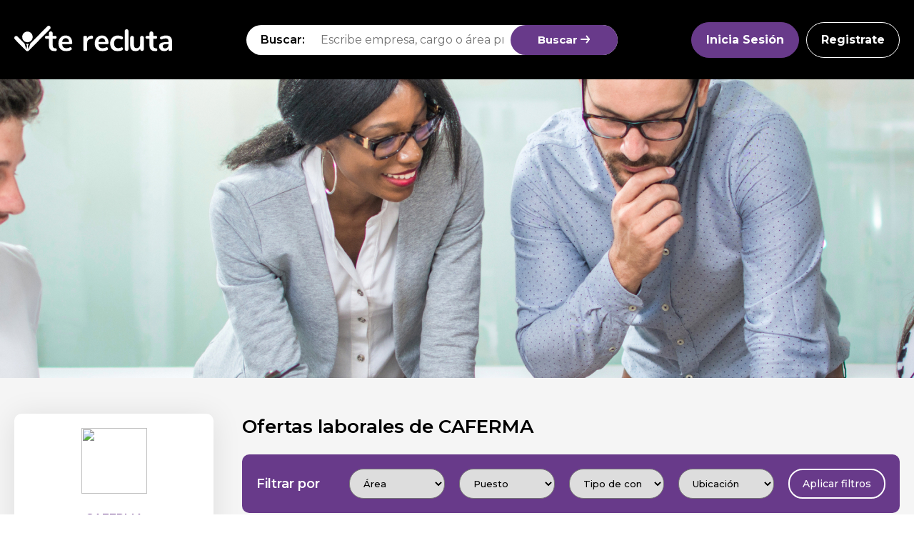

--- FILE ---
content_type: text/html; charset=UTF-8
request_url: https://pe.terecluta.com/jobs.php?search=&company=caferma&work_position_id=&work_area_id=&workschedule=&state_id=&page=1
body_size: 5928
content:

<!DOCTYPE html>
<html lang="es" ng-app="app">
<head>
    <meta charset="utf-8">
    
    <meta name="viewport" content="width=device-width, user-scalable=no, initial-scale=1.0, maximum-scale=1.0, minimum-scale=1.0">

    <title>Ofertas laborales - Te Recluta</title>
    <meta name="description" content="Busca trabajo en Te Recluta, bolsa de trabajo actualizada al 2026 ¡Busca trabajo gratis!" />
        
    <meta property="og:title" content="Ofertas laborales - Te Recluta" />
    <meta property="og:description" content="Busca trabajo en Te Recluta, bolsa de trabajo actualizada al 2026 ¡Busca trabajo gratis!" />
    <meta property="og:image" content="https://pe.terecluta.com/assets/images/logo200x200.png" />    <meta property="og:type" content="website" />

    <link href="/assets/css/reset.css?v=v2.0.25" rel="stylesheet">
    <link href="/assets/css/buttons.css?v=v2.0.25" rel="stylesheet">
    <link href="/assets/style.css?v=v2.0.25" rel="stylesheet">
    
    <link href="https://fonts.googleapis.com/css2?family=Montserrat:ital,wght@0,400;0,500;0,600;0,700;0,800;1,400;1,500;1,600;1,700;1,800&display=swap" rel="stylesheet">
    
    <link href="https://use.fontawesome.com/releases/v5.7.2/css/all.css" rel="stylesheet">
    <link href="https://cdnjs.cloudflare.com/ajax/libs/animate.css/3.7.0/animate.min.css" rel="stylesheet">        
    
    <script src="https://code.jquery.com/jquery-3.5.1.min.js"></script>                 
    <script src="https://cdnjs.cloudflare.com/ajax/libs/wow/1.1.2/wow.min.js"></script>
    <script type="text/javascript" src="/assets/script.js?v=v2.0.25"></script>
    
    <script type="text/javascript" src="https://platform-api.sharethis.com/js/sharethis.js#property=614a6e1ba2a5620019d2714b&product=inline-share-buttons" async="async"></script>

    <!-- ANGULAR -->
    <script>var base_host = 'https://panel.terecluta.com/';</script>
    <script src="https://ajax.googleapis.com/ajax/libs/angularjs/1.4.5/angular.min.js"></script>
    <script src="https://ajax.googleapis.com/ajax/libs/angularjs/1.3.8/angular-sanitize.js"></script>

    <script src="/assets/js/textAngular-rangy.min.js?v=v2.0.25"></script>
    <script src="/assets/js/textAngular.js?v=v2.0.25"></script>
    <script src="/assets/js/textAngularSetup.js?v=v2.0.25"></script>

    <script src="/assets/js/config.js?v=v2.0.25"></script>
    <script src="/assets/js/candidates.js?v=v2.0.25"></script>
    <script src="/assets/js/ubigeo.js?v=v2.0.25"></script>
    <script src="/assets/js/jquery.mask.min.js?v=v2.0.25"></script>

    <script src="/assets/js/countdown/jquery.plugin.js?v=v2.0.25"></script>
    <script src="/assets/js/countdown/jquery.countdown.js?v=v2.0.25"></script>
    <script src="/assets/js/countdown/jquery.countdown-es.js?v=v2.0.25"></script>

    <script src='https://www.google.com/recaptcha/api.js?v=v2.0.25'></script>

    <script src="/assets/js/video.js?v=v2.0.25"></script>

        <!-- Global site tag (gtag.js) - Google Analytics -->
    <script async src="https://www.googletagmanager.com/gtag/js?id=G-YH5FPS1ZZS"></script>
    <script>
      window.dataLayer = window.dataLayer || [];
      function gtag(){dataLayer.push(arguments);}
      gtag('js', new Date());

      gtag('config', 'G-YH5FPS1ZZS');
    </script>
    

    
    </head>
<body> 
<header>
    <div class="nav_primary">
        <div class="nav_primary_logo">
            <a href="/jobs.php"><img src="/assets/images/logo.svg"></a>
        </div>
                <div class="nav_primary_search" itemscope itemtype="https://schema.org/WebSite">
            <meta itemprop="url" content="https://pe.terecluta.com/"/>
            <form method="get" action="/jobs.php" class="form_search_content form_search_header" itemprop="potentialAction" itemscope itemtype="http://schema.org/SearchAction">
                <meta itemprop="target" content="https://pe.terecluta.com/jobs.php?search={search}"/>
                <p>Buscar:</p>
                <input type="text" name="search" placeholder="Escribe empresa, cargo o área profesional"  itemprop="query-input">
                <button type="submit">Buscar <i class="icon-right2"></i></button>
            </form>
        </div>
        
                <div class="nav_primary_buttons">
                        <div class="nav_primary_btns">
                <a class="btn btn--morado" href="/singin.php"><i class=" r-show fas fa-sign-in-alt"></i> <span class="r-hide">Inicia Sesión</span></button>
                <a class="btn btn--transparent" href="/singup.php"><i class="r-show fas fa-user-plus"></i> <span  class="r-hide">Registrate</span></a>
            </div>
        </div> 
            </div>
</header>
<div class="header_banner" style="background-image:url('assets/images/banner.jpg');">
</div>


<section class="section section--oflab">
    <div class="container">
        
<div class="oflab__left">
    <div class="oflab__sidebar_container">
        

                <div class="oflab__right_item" style="text-align: center;">
            <div class="oflab__left_profile_cc">
                <div class="oflab__left_photo"><img src="https://panel.terecluta.com/public/images/companies/logos/fbd78e474445453c2c90b593a59ef749.jpg"></div>
            </div>
            <div class="oflab__right_title">CAFERMA</div>
            <div class="oflab__right_item_texto">
                Caferma - Familia Confiable            </div>

            <div class="oflab_content_cc_btn" style="display: flex;justify-content: center;">
                <a class="btn btn--classic" href="https://caferma.terecluta.com/trabajaconnosotros" target="_blank">Perfil de Empresa</a>
            </div>
        </div>
                
        <ul class="oflab__left_tabs">
            <li class="oflab__left_li"><a href="/jobs.php"><i class="icon-search2"></i> Ofertas laborales</a></li>
            <li class="oflab__left_li"><a href="/my-jobs.php"><i class="icon-documento"></i> Mis postulaciones</a></li>
            <li class="oflab__left_li active"><a href="/profile.php"><i class="icon-user"></i> Editar perfil</a></li>
        </ul>
    </div>
</div>        <div class="oflab__content">
                        
            
            <h2 class="oflab__content_h2">Ofertas laborales de CAFERMA</h2>
            <div class="oflab__content_filter">
                <p class="oflab__content_filter_p">Filtrar por</p>
                <form method="get" action="jobs.php" class="oflab__content_filter_form">
                    <select name="work_area_id" class="filter_item_form">
                        <option  value="">Área</option>
                                                <option  value="1">Abastecimiento y Logística </option>
                                                <option  value="2">Administración, Contabilidad y Finanzas</option>
                                                <option  value="3">Aduana y Comercio Exterior</option>
                                                <option  value="4">Atención al Cliente, Call Center y Telemarketing</option>
                                                <option  value="5">Comercial y Ventas</option>
                                                <option  value="6">Comunicación, Relaciones Institucionales y Públicas</option>
                                                <option  value="7">Diseño Gráfico, Publicitario</option>
                                                <option  value="8">Educación, Docencia e Investigación</option>
                                                <option  value="9">Gastronomía y Turismo</option>
                                                <option  value="27">Ingeniería Agrónoma</option>
                                                <option  value="21">Ingeniería Automotriz</option>
                                                <option  value="10">Ingeniería Civil y Construcción</option>
                                                <option  value="28">Ingeniería de Procesos</option>
                                                <option  value="22">Ingeniería Eléctrica y Electrónica</option>
                                                <option  value="29">Ingeniería Electromecánica</option>
                                                <option  value="30">Ingeniería en Alimentos</option>
                                                <option  value="23">Ingeniería Industrial</option>
                                                <option  value="24">Ingeniería Mecánica</option>
                                                <option  value="25">Ingeniería Metalúrgica</option>
                                                <option  value="31">Ingeniería Química</option>
                                                <option  value="26">Ingeniería Textil</option>
                                                <option  value="11">Legales</option>
                                                <option  value="12">Marketing y Publicidad</option>
                                                <option  value="13">Minería, Petróleo y Gas</option>
                                                <option  value="14">Oficios y Otros</option>
                                                <option  value="32">Otras Ingenierías</option>
                                                <option  value="33">Otro</option>
                                                <option  value="15">Producción y Manufactura</option>
                                                <option  value="16">Recursos Humanos y Capacitación</option>
                                                <option  value="17">Salud, Medicina y Farmacia</option>
                                                <option  value="18">Secretarias y Recepción</option>
                                                <option  value="19">Seguros</option>
                                                <option  value="20">Tecnología, Sistemas y Telecomunicaciones</option>
                                            </select>
                    <select name="work_position_id" class="filter_item_form">
                        <option  value="">Puesto</option>
                                                <option  value="9">Auxiliar</option>
                                                <option  value="8">Practicante</option>
                                                <option  value="7">Asistente</option>
                                                <option  value="6">Analista</option>
                                                <option  value="11">Senior</option>
                                                <option  value="5">Coordinador</option>
                                                <option  value="4">Supervisor</option>
                                                <option  value="3">Jefe</option>
                                                <option  value="2">Sub Gerente</option>
                                                <option  value="1">Dirección Gerente</option>
                                                <option  value="10">Otro</option>
                                            </select>
                    <select name="workschedule" class="filter_item_form">
                        <option selected value="">Tipo de contrato</option>
                        <option  value="Jornada completa">Jornada completa</option>
                        <option  value="Media jornada">Media jornada</option>
                        <option  value="Contrato por obra">Contrato por obra</option>
                        <option  value="Temporal">Temporal</option>
                        <option  value="Voluntario">Voluntario</option>
                        <option  value="Prácticas">Prácticas</option>
                    </select>
                    <select name="state_id" class="filter_item_form">
                        <option  value="">Ubicación</option>
                                                <option  value="3678">Madre de Dios</option>
                                                <option  value="3679">Huancavelica</option>
                                                <option  value="3680">Áncash</option>
                                                <option  value="3681">Arequipa</option>
                                                <option  value="3682">Puno</option>
                                                <option  value="3683">La Libertad</option>
                                                <option  value="3684">Ucayali</option>
                                                <option  value="3685">Amazonas</option>
                                                <option  value="3686">Pasco</option>
                                                <option  value="3687">Huanuco</option>
                                                <option  value="3688">Cajamarca</option>
                                                <option  value="3689">Tumbes</option>
                                                <option  value="3691">Cusco</option>
                                                <option  value="3692">Ayacucho</option>
                                                <option  value="3693">Junín</option>
                                                <option  value="3694">San Martín</option>
                                                <option  value="3695">Lima</option>
                                                <option  value="3696">Tacna</option>
                                                <option  value="3697">Piura</option>
                                                <option  value="3698">Moquegua</option>
                                                <option  value="3699">Apurímac</option>
                                                <option  value="3700">Ica</option>
                                                <option  value="3701">Callao</option>
                                                <option  value="3702">Lambayeque</option>
                                                <option  value="4922">Loreto</option>
                                            </select>
                    <button type="submit">Aplicar filtros</button>
                </form>
            </div>
            <div class="oflab_content_items">
                                    <a class="oflab_content_item" href="job.php?job=10713f279e914560f8f1da686821c3a9de6567edc14708e4f95f847491b3abebbe8"  itemscope itemtype="http://schema.org/JobPosting">
                        <div itemprop="url" style="display: none; ">job.php?job=10713f279e914560f8f1da686821c3a9de6567edc14708e4f95f847491b3abebbe8</div>
                        <div class="oflab_content_cc_time">Hace 3 días                            <span itemprop="datePosted" style="display: none; ">2026-01-16</span>
                        </div>
                        <div class="oflab_content_cc_title">
                            <div class="oflab_content_cc_title__image"><img src="https://panel.terecluta.com/public/images/companies/logos/fbd78e474445453c2c90b593a59ef749.jpg"></div>
                            <div class="oflab_content_cc_title__text">
                                <h2 class="oflab_content_cc_h1"><span itemprop="title">Supervisor Comercial zonal</span> | <span  itemprop="hiringOrganization" itemscope itemtype="http://schema.org/Organization"><span itemprop="name">CAFERMA</span></span></h2>
                                <p class="oflab_content_cc_p"> <span itemprop="baseSalary">7000 PEN</span></p>
                            </div>
                        </div>
                        <div class="oflab_content_item_text oflab_content_item_text--description">
                            <p itemprop="description">Requisitos:<br />
<br />
· Profesional en Administración de Empresas, Marketing o afines.<br />
<br />
· Manejo de estadística de venta, planes de fidelización y reportes de gestión<br />
<br />
· Ingles nivel intermedio<br />
<br />
· Manejo de Excel (intermedio – indispensable)<br />
<br />
· Lugar de residencia: Huancayo</p><br />                            <strong>Área:</strong> Comercial y Ventas<br />
                            <strong>Carrera:</strong> <span itemprop="educationRequirements">Administración de Empresas</span><br />
                            <strong>Nivel de estudios:</strong> <span itemprop="educationRequirements">Profesional</span><br />
                            <strong>Puesto:</strong> <span itemprop="occupationalCategory">Senior</span><br />
                            <strong>Tipo de contrato:</strong> <span itemprop="employmentType">Jornada completa</span><br />
                            <strong>Vacantes:</strong> 1                        </div>
                        <div class="oflab_content_item_location" itemprop="jobLocation" itemscope itemtype="http://schema.org/Place">
                            <span itemprop="addressLocality">Junín</span>, <span itemprop="addressRegion">Huancayo</span>, Huancayo                        </div>
                    </a>
                                        <a class="oflab_content_item" href="job.php?job=1072989b9a08c9afa3dd1d4d8e5ff0a352c04510595ca78452ca23eebba88a7a379"  itemscope itemtype="http://schema.org/JobPosting">
                        <div itemprop="url" style="display: none; ">job.php?job=1072989b9a08c9afa3dd1d4d8e5ff0a352c04510595ca78452ca23eebba88a7a379</div>
                        <div class="oflab_content_cc_time">Hace 4 días                            <span itemprop="datePosted" style="display: none; ">2026-01-16</span>
                        </div>
                        <div class="oflab_content_cc_title">
                            <div class="oflab_content_cc_title__image"><img src="https://panel.terecluta.com/public/images/companies/logos/fbd78e474445453c2c90b593a59ef749.jpg"></div>
                            <div class="oflab_content_cc_title__text">
                                <h2 class="oflab_content_cc_h1"><span itemprop="title">Diseñador Gráfico</span> | <span  itemprop="hiringOrganization" itemscope itemtype="http://schema.org/Organization"><span itemprop="name">CAFERMA</span></span></h2>
                                <p class="oflab_content_cc_p"> <span itemprop="baseSalary">2000 PEN</span></p>
                            </div>
                        </div>
                        <div class="oflab_content_item_text oflab_content_item_text--description">
                            <p itemprop="description">Requisitos:<br />
<br />
· Profesional técnico o universitario de Diseño gráfico, Marketing, Publicidad y/o carreras afines.<br />
<br />
· Conocimientos de programas de diseño, edición de foto y video (Adobe CS5, manejo de Photoshop, Illustrator, Premiere o similares a nivel intermedio) – (Indispensable)<br />
<br />
· Corel suite X7 a superior (Manejo de Fonts) (Indispensable)<br />
<br />
· Video edition 3D o alternativos<br />
<br />
· Ingles nivel intermedio</p><br />                            <strong>Área:</strong> Marketing y Publicidad<br />
                            <strong>Carrera:</strong> <span itemprop="educationRequirements">Diseño Gráfico</span><br />
                            <strong>Nivel de estudios:</strong> <span itemprop="educationRequirements">Profesional</span><br />
                            <strong>Puesto:</strong> <span itemprop="occupationalCategory">Analista</span><br />
                            <strong>Tipo de contrato:</strong> <span itemprop="employmentType">Jornada completa</span><br />
                            <strong>Vacantes:</strong> 1                        </div>
                        <div class="oflab_content_item_location" itemprop="jobLocation" itemscope itemtype="http://schema.org/Place">
                            <span itemprop="addressLocality">Lima</span>, <span itemprop="addressRegion">Lima</span>, Surco                        </div>
                    </a>
                                        <a class="oflab_content_item" href="job.php?job=1076953755263adefc5989b518f0a8df982e4c66f5e30f1f64d18bc0df9c8e9a405"  itemscope itemtype="http://schema.org/JobPosting">
                        <div itemprop="url" style="display: none; ">job.php?job=1076953755263adefc5989b518f0a8df982e4c66f5e30f1f64d18bc0df9c8e9a405</div>
                        <div class="oflab_content_cc_time">Hace 7 días                            <span itemprop="datePosted" style="display: none; ">2026-01-13</span>
                        </div>
                        <div class="oflab_content_cc_title">
                            <div class="oflab_content_cc_title__image"><img src="https://panel.terecluta.com/public/images/companies/logos/fbd78e474445453c2c90b593a59ef749.jpg"></div>
                            <div class="oflab_content_cc_title__text">
                                <h2 class="oflab_content_cc_h1"><span itemprop="title">Representante Médico (Lima y Provincias)</span> | <span  itemprop="hiringOrganization" itemscope itemtype="http://schema.org/Organization"><span itemprop="name">CAFERMA</span></span></h2>
                                <p class="oflab_content_cc_p"> <span itemprop="baseSalary">4000 PEN</span></p>
                            </div>
                        </div>
                        <div class="oflab_content_item_text oflab_content_item_text--description">
                            <p itemprop="description">Los Requisitos del puesto son:<br />
<br />
· Experiencia previa en el cargo y rubro Farmacéutico <br />
<br />
· Experiencia previa en alguna de las siguientes líneas (Dolor, General, Neuro, Cardio) <br />
<br />
· Contar con vehículo propio y licencia de conducir vigente</p><br />                            <strong>Área:</strong> Comercial y Ventas<br />
                            <strong>Carrera:</strong> <span itemprop="educationRequirements">Administración de Empresas</span><br />
                            <strong>Nivel de estudios:</strong> <span itemprop="educationRequirements">Técnico</span><br />
                            <strong>Puesto:</strong> <span itemprop="occupationalCategory">Analista</span><br />
                            <strong>Tipo de contrato:</strong> <span itemprop="employmentType">Jornada completa</span><br />
                            <strong>Vacantes:</strong> 9                        </div>
                        <div class="oflab_content_item_location" itemprop="jobLocation" itemscope itemtype="http://schema.org/Place">
                            <span itemprop="addressLocality">Lima</span>, <span itemprop="addressRegion">Lima</span>                        </div>
                    </a>
                                        <a class="oflab_content_item" href="job.php?job=107c804874fec6508fc6459bdb6af9400661344439f322b1a87e94b16e7fe082b74"  itemscope itemtype="http://schema.org/JobPosting">
                        <div itemprop="url" style="display: none; ">job.php?job=107c804874fec6508fc6459bdb6af9400661344439f322b1a87e94b16e7fe082b74</div>
                        <div class="oflab_content_cc_time">Hace 13 días                            <span itemprop="datePosted" style="display: none; ">2026-01-07</span>
                        </div>
                        <div class="oflab_content_cc_title">
                            <div class="oflab_content_cc_title__image"><img src="https://panel.terecluta.com/public/images/companies/logos/fbd78e474445453c2c90b593a59ef749.jpg"></div>
                            <div class="oflab_content_cc_title__text">
                                <h2 class="oflab_content_cc_h1"><span itemprop="title">Representante de Ventas (Lima, Trujillo, Arequipa, Huancayo, Piura y Chiclayo)</span> | <span  itemprop="hiringOrganization" itemscope itemtype="http://schema.org/Organization"><span itemprop="name">CAFERMA</span></span></h2>
                                <p class="oflab_content_cc_p"> <span itemprop="baseSalary">4000 PEN</span></p>
                            </div>
                        </div>
                        <div class="oflab_content_item_text oflab_content_item_text--description">
                            <p itemprop="description">Los Requisitos del puesto son:<br />
<br />
· Experiencia previa en venta de medicamentos de la línea OTC<br />
<br />
· Contar con vehículo propio y licencia de conducir vigente<br />
<br />
· Residir en alguna de las siguientes ubicaciones: Lima, Trujillo, Huancayo, Tarapoto</p><br />                            <strong>Área:</strong> Comercial y Ventas<br />
                            <strong>Carrera:</strong> <span itemprop="educationRequirements">Administración de Empresas</span><br />
                            <strong>Nivel de estudios:</strong> <span itemprop="educationRequirements">Técnico</span><br />
                            <strong>Puesto:</strong> <span itemprop="occupationalCategory">Senior</span><br />
                            <strong>Tipo de contrato:</strong> <span itemprop="employmentType">Jornada completa</span><br />
                            <strong>Vacantes:</strong> 8                        </div>
                        <div class="oflab_content_item_location" itemprop="jobLocation" itemscope itemtype="http://schema.org/Place">
                            <span itemprop="addressLocality">Lima</span>, <span itemprop="addressRegion">Lima</span>                        </div>
                    </a>
                                        <a class="oflab_content_item" href="job.php?job=107ea79d58abb52d59060b41f8a4517bd160fb95dfb3c1dbc9fcea335a77e6e2fe8"  itemscope itemtype="http://schema.org/JobPosting">
                        <div itemprop="url" style="display: none; ">job.php?job=107ea79d58abb52d59060b41f8a4517bd160fb95dfb3c1dbc9fcea335a77e6e2fe8</div>
                        <div class="oflab_content_cc_time">Hace 2 meses                            <span itemprop="datePosted" style="display: none; ">2025-11-03</span>
                        </div>
                        <div class="oflab_content_cc_title">
                            <div class="oflab_content_cc_title__image"><img src="https://panel.terecluta.com/public/images/companies/logos/fbd78e474445453c2c90b593a59ef749.jpg"></div>
                            <div class="oflab_content_cc_title__text">
                                <h2 class="oflab_content_cc_h1"><span itemprop="title">Analista de Aseguramiento de la Calidad</span> | <span  itemprop="hiringOrganization" itemscope itemtype="http://schema.org/Organization"><span itemprop="name">CAFERMA</span></span></h2>
                                <p class="oflab_content_cc_p"> <span itemprop="baseSalary">3000 PEN</span></p>
                            </div>
                        </div>
                        <div class="oflab_content_item_text oflab_content_item_text--description">
                            <p itemprop="description">En CAFERMA, empresa farmacéutica peruana nos encontramos en búsqueda de un talento con alta capacidad de análisis para ocupar la posición de analista de almacén.</p><br />                            <strong>Área:</strong> Salud, Medicina y Farmacia<br />
                            <strong>Carrera:</strong> <span itemprop="educationRequirements">Químico Farmacéutico</span><br />
                            <strong>Nivel de estudios:</strong> <span itemprop="educationRequirements">Profesional</span><br />
                            <strong>Puesto:</strong> <span itemprop="occupationalCategory">Analista</span><br />
                            <strong>Tipo de contrato:</strong> <span itemprop="employmentType">Jornada completa</span><br />
                            <strong>Vacantes:</strong> 1                        </div>
                        <div class="oflab_content_item_location" itemprop="jobLocation" itemscope itemtype="http://schema.org/Place">
                            <span itemprop="addressLocality">Lima</span>, <span itemprop="addressRegion">lima</span>, Lima                        </div>
                    </a>
                                </div>
                        <div class="oflab_content_cc_btn" style="text-align:center; margin-top: 20px;">
                	    <ul class="pagination">
	    	        <li class="active"><a href="jobs.php?search=&company=caferma&work_position_id=&work_area_id=&workschedule=&state_id=&page=1">1</a></li>
	        	</ul>
	            </div>
                    </div>
    </div>
</section>
<footer class="footer">
		<div class="container">
			<div class="footer__content">
				
								<div class="footer__item">
					<h3 class="footer__title">Ubicación</h3>
					<p class="footer__text footer__text--address">Av. Principal 925 int 1502, Surquillo Lima PE	</p>
				</div>
				
								<div class="footer__item">
					<h3 class="footer__title">Información</h3>
					<p class="footer__text footer__text--phone"><a href="mailto:soporte@terecluta.com">soporte@terecluta.com</a></p>
				</div>
				
								<div class="footer__item">
					<h3 class="footer__title footer__title--center">Síguenos en nuestras redes</h3>
						<ul class="footer__social">
														
							
														<li>
								<a href="https://www.instagram.com/terecluta/" target="_blank" rel="nofollow noopener noreferrer"><i class="fab fa-instagram"></i></a>
							</li>
							
														<li>
								<a href="https://www.youtube.com/channel/UCKzF48vvdAgppL6PoEARt5A" target="_blank" rel="nofollow noopener noreferrer"><i class="fab fa-youtube"></i></a>
							</li>
							
														<li>
								<a href="https://www.linkedin.com/company/te-recluta?originalSubdomain=pe" target="_blank" rel="nofollow noopener noreferrer"><i class="fab fa-linkedin"></i></a>
							</li>
							
						</ul>
				</div>
							</div>
		</div>
		<div class="copyright">
			<div class="container">
				<div class="copyright__content">
					<div class="copyright__item">
						Te Recluta © 2020					
					</div>
					
					<div class="copyright__item">
						<ul id="menu-footer" class="menu">
							
														<li class="menu-item menu-item-type-post_type menu-item-object-page menu-item-privacy-policy menu-item-109"><a rel="nofollow noopener noreferrer" href="https://terecluta.com/privacidad/" target="_blank">Privacidad</a>
							</li>
														
														<li iclass="menu-item menu-item-type-post_type menu-item-object-page menu-item-110"><a rel="nofollow noopener noreferrer" href="https://terecluta.com/terminos-y-condiciones/" target="_blank">Términos y condiciones</a>
							</li>
							
						</ul>				
					</div>
				</div>
			</div>
		</div>
	</footer>
	<!--Start of Tawk.to Script-->
	<script type="text/javascript">
	var Tawk_API=Tawk_API||{}, Tawk_LoadStart=new Date();
	(function(){
	var s1=document.createElement("script"),s0=document.getElementsByTagName("script")[0];
	s1.async=true;
	s1.src='https://embed.tawk.to/62c8e6dcb0d10b6f3e7b8184/1g7gcbk6l';
	s1.charset='UTF-8';
	s1.setAttribute('crossorigin','*');
	s0.parentNode.insertBefore(s1,s0);
	})();

	$('form').keypress(function(e){   
	    if(e == 13){
	      return false;
	    }
	  });

	  $('input').keypress(function(e){
	    if(e.which == 13){
	      return false;
	    }
	  });
	</script>
	<!--End of Tawk.to Script-->

</body>
</html>





--- FILE ---
content_type: text/css
request_url: https://pe.terecluta.com/assets/css/buttons.css?v=v2.0.25
body_size: 1501
content:
.btn, .btn:visited{
	display: inline-block;
	font-size: 16px;	
	font-style: normal;
	font-stretch: normal;
	line-height: normal;
	text-align: center;
	text-decoration: none;
	transition: all 0.25s ease-in-out;
	cursor: pointer;
	border: none;
	padding: 8px 18px;    
    background-color: transparent;
}
label{
    font-family: Montserrat;
    font-style: normal;
    font-weight: 600;
    font-size: 15px;
    line-height: 17px;
    width: 100%;
    margin-bottom: 10px;
    margin-left: 10px;
}
.form_label-checkbox{
    font-family: Montserrat;
    font-style: normal;
    font-weight: 300;
    font-size: 14px;
    line-height: 17px;    
    color: #000000;
    margin-left: 0;
    display: flex;
    margin-top: 5px;
}
.form_label-checkbox input{
    margin: 0;
}
.form_label-checkbox span{
    margin-left: 5px;
}
.frm_archive{
    background-color: #EDFAFF;
    border: 0;
    height: 50px;
    border-radius: 30px;
    font-family: Montserrat;
    font-style: normal;
    font-weight: normal;
    font-size: 14px;
    line-height: 17px;
    color: #000000;
    display: flex;
    justify-content: space-between;
    align-items: center;
    padding: 5px 0px;
    margin-left: 0;
    cursor: pointer;
}
.frm_archive i{
    width: 30px;
    font-weight: bold;
}
.frm_archive span{
    width: calc(100% - 30px);
    padding: 0 15px;
    white-space: nowrap;
    overflow: hidden;
}
.frm{
    padding: 5px 10px;
    font-family: Montserrat;
    font-style: normal;
    font-weight: normal;
    font-size: 16px;
    line-height: 20px;    
    color: #000;
    border-radius: 20px;
    width: 100%;
}
.frm_textarea{
    background-color: #EDFAFF;
    border: 0;    
    border-radius: 20px;
    resize: none;
    width: 100%;
    height: 100px;
}
.frm_select{
    background-color: #EDFAFF;
    border: 0;
    height: 50px;
    border-radius: 30px;
    padding-right: 25px;
}
.frm_select::after{
    content: "\e907";    
}
.frm--input{
    border: 0;
    height: 40px;
    border-radius: 30px;    
    border: 2px solid #683A8A;
}
.frm_input{
    background-color: #EDFAFF;
    border: 0;
    height: 50px;
    border-radius: 30px;    
}
.frm_input:disabled{
    background-color: #F5F5F5;
}
.frm_textarea:focus,
.frm_select:focus,
.frm_input:focus{
    border: 1px solid #000;
    background-color: transparent;
}
.frm_input-slim{
    border: 2px solid #000;
}
.frm_checkbox_cc{
    display: flex;
}
.frm_checkbox_cc label{
    margin: auto;
    margin-bottom: 20px;
}
.btn--transparent{
    font-family: Montserrat;
    font-style: normal;
    font-weight: bold;
    font-size: 20px;
    line-height: 24px;
    color: #FFF;
    border: 1px solid #FFFFFF;
    border-radius: 30px;    
    height: 54px;    
    display: flex;
    align-items: center;
    min-width:200px;
    text-align:center;
    justify-content:center;
}
.btn--transparent:hover{
    color: #683A8A;
    background-color: #FFF;
}

.header-home .btn--transparent{
    border: 1px solid #000;
    color: #000;
}
.btn--morado{
    font-family: Montserrat;
    font-style: normal;
    font-weight: bold;
    font-size: 20px;
    line-height: 24px;
    background-color: #683A8A;
    margin-right: 10px;
    border: 1px solid #683A8A;
    border-radius: 30px;
    color: #FFF;
    height: 54px;
    display: flex;
    align-items: center;
    min-width:200px;
    text-align:center;
    justify-content:center;
}
.btn--login i,
.btn--morado i{
    font-size: 13px;
    margin-left: 10px;
}
.btn--morado:hover{
    background-color: #1F2E85;
    border: 1px solid #1F2E85;
}
.btn--login{
    font-family: Montserrat;
    font-style: normal;
    font-weight: bold;
    font-size: 20px;
    line-height: 24px;
    background-color: #683A8A;    
    border: 1px solid #683A8A;
    border-radius: 30px;
    color: #FFF;
    height: 50px;
    display: flex;
    align-items: center;
    max-width:313px;
    width: 100%;
    text-align:center;
    justify-content:center;
    margin: auto;
}

.btn--complete_profile{
    background-color: #1F2E85;
    font-family: Montserrat;
    font-style: normal;
    font-weight: 500;
    font-size: 18px;
    line-height: 22px;
    color: #FFFFFF;
    border-radius: 20px;
    padding: 10px 20px;
    transition: all 0.25s ease-in-out;
}
.btn--complete_profile:hover{
    background-color: #683A8A;   
}
.btn--classic{
    font-family: Montserrat;
    font-style: normal;
    font-weight: bold;
    font-size: 20px;
    line-height: 24px;
    background-color: #683A8A;    
    border: 1px solid #683A8A;
    border-radius: 30px;
    color: #FFF;
    height: 50px;
    display: flex;
    align-items: center;
    max-width:258px;
    width: 100%;
    text-align:center;
    justify-content:center;
}
.btn--classic:hover,
.btn--login:hover{
    background-color: #1F2E85;
}

.btn--addsection{
    font-family: Montserrat;
    font-style: normal;
    font-weight: bold;
    font-size: 18px;
    line-height: 22px;
    color: #FFFFFF;
    background-color: #1F2E85;    
    border-radius: 30px;
    color: #FFF;
    height: 40px;
    display: flex;
    align-items: center;
    max-width:160px;
    width: 100%;
    text-align:center;
    justify-content:center;
    padding: 5px 10px;
}
.btn--addsection i{
    margin-left: 10px;
    font-size: 15px;
}
.btn--addsection:hover{
    background-color: #683A8A;   
}
.btn--send{
    font-family: Montserrat;
    font-style: normal;
    font-weight: bold;
    font-size: 20px;
    line-height: 24px;
    background-color: #000;    
    border: 2px solid #000;
    border-radius: 30px;
    color: #FFF;
    height: 50px;
    display: flex;
    align-items: center;
    max-width:168px;
    width: 100%;
    text-align:center;
    justify-content:center;
}
.btn--send:hover{
    background-color: #EDFAFF;
    border: 2px solid #000;
    color: #000;
}
.btn--foto{
    font-family: Montserrat;
    font-style: normal;
    font-weight: normal;
    font-size: 16px;
    line-height: 20px;
    color: #000000;
    border: 1px solid #683A8A;
    padding: 5px 10px;
    border-radius: 20px;
    margin-bottom: 10px;
}
.btn--test{
    font-family: Montserrat;
    font-style: normal;
    font-weight: bold;
    font-size: 17px;
    line-height: 22px;
    color: #FFFFFF;
    background-color: #1F2E85;    
    border-radius: 30px;
    color: #FFF;
    padding: 15px 20px;
    margin: auto;
    margin-bottom: 10px;
}
.btn--test i{
    margin-left: 5px;
    font-size: 14px;
}
.btn--test:hover{
    background-color: #683A8A;
}
.btn--resultados_post{
    border: 2px solid #1F2E85;
    font-family: Montserrat;
    font-style: normal;
    font-weight: 600;
    font-size: 18px;
    line-height: 22px;
    display: flex;
    align-items: center;
    width:200px;
    padding:10px 10px;
    text-align:center;
    justify-content:center;
    border-radius: 30px;
    color: #000;
}
.btn--resultados_pendiente{
    border: 2px solid #1F2E85;
    background-color: #1F2E85;
    color: #FFF;
    font-family: Montserrat;
    font-style: normal;
    font-weight: 600;
    font-size: 18px;
    line-height: 22px;
    display: flex;
    align-items: center;
    width:200px;
    padding:10px 10px;
    text-align:center;
    justify-content:center;
    border-radius: 30px;
}
.btn--resultados_post i,
.btn--resultados_pendiente i{
    margin-left: 5px;
    font-size: 14px;
}

.btn--resultados_post:hover,
.btn--resultados_pendiente:hover{
    background-color: #683A8A;
    color: #FFF;
}
.btn--directory{
    border: 2px solid #FFF;
    font-family: Montserrat;
    font-style: normal;
    font-weight: 600;
    font-size: 18px;
    line-height: 22px;
    display: flex;
    align-items: center;
    width:200px;
    padding:10px 10px;
    text-align:center;
    justify-content:center;
    border-radius: 30px;
    color: #FFF;
    position: absolute;
    top: 50%;
    left: 50%;
    transform: translate(-50%,-50%);
}
.btn--video{
    border: 2px solid #683A8A;
    font-family: Montserrat;
    font-style: normal;
    font-weight: 600;
    font-size: 18px;
    line-height: 22px;
    display: flex;
    align-items: center;
    width:200px;
    padding:10px 10px;
    text-align:center;
    justify-content:center;
    border-radius: 30px;
    color: #000;
    margin-right: 10px;
}
.btn--save{
    background-color: #683A8A;
    border:2px solid #683A8A;
    font-family: Montserrat;
    font-style: normal;
    font-weight: 600;
    font-size: 18px;
    line-height: 22px;
    display: flex;
    align-items: center;
    width:200px;
    padding:10px 10px;
    text-align:center;
    justify-content:center;
    border-radius: 30px;
    color: #FFF;
}
@media (max-width:1800px){
    .btn--transparent,
    .btn--morado {    
        font-size: 16px;
        line-height: 20px;    
        height: 50px;    
        width: auto;
        min-width: inherit;
        padding: 5px 20px;
    }
}
@media (max-width:1200px){
    .nav_primary_min_menu{
        display: none;
    }
    .btn--transparent,
    .btn--morado {    
        font-size: 14px;
        line-height: 20px;    
        height: 40px;    
        width: auto;
        min-width: inherit;
        padding: 5px 15px;
    }
}
@media (max-width:992px){
    .frm_select,
    .frm_input {                
        height: 35px;        
    }
}

--- FILE ---
content_type: text/css
request_url: https://pe.terecluta.com/assets/style.css?v=v2.0.25
body_size: 12882
content:
@charset "utf-8";




@font-face {
  font-family: 'recluta';
  src:  url('fonts/recluta.eot?xsx9x5');
  src:  url('fonts/recluta.eot?xsx9x5#iefix') format('embedded-opentype'),
    url('fonts/recluta.ttf?xsx9x5') format('truetype'),
    url('fonts/recluta.woff?xsx9x5') format('woff'),
    url('fonts/recluta.svg?xsx9x5#recluta') format('svg');
  font-weight: normal;
  font-style: normal;
  font-display: block;
}

[class^="icon-"], [class*=" icon-"] {
  /* use !important to prevent issues with browser extensions that change fonts */
  font-family: 'recluta' !important;
  speak: never;
  font-style: normal;
  font-weight: normal;
  font-variant: normal;
  text-transform: none;
  line-height: 1;

  /* Better Font Rendering =========== */
  -webkit-font-smoothing: antialiased;
  -moz-osx-font-smoothing: grayscale;
}

.icon-left2:before {
  content: "\e900";
}
.icon-documento2:before {
  content: "\e905";
}
.icon-download:before {
  content: "\e906";
}
.icon-down-medium:before {
  content: "\e907";
}
.icon-down-small:before {
  content: "\e908";
}
.icon-empleador:before {
  content: "\e909";
}
.icon-notify:before {
  content: "\e90a";
}
.icon-right1:before {
  content: "\e90b";
}
.icon-right2:before {
  content: "\e90c";
}
.icon-search:before {
  content: "\e90d";
}
.icon-search2:before {
  content: "\e90e";
}
.icon-seguridad:before {
  content: "\e90f";
}
.icon-time:before {
  content: "\e910";
}
.icon-time2:before {
  content: "\e911";
}
.icon-user:before {
  content: "\e912";
}
.icon-write:before {
  content: "\e913";
}
.icon-academy:before {
  content: "\e914";
}
.icon-bag:before {
  content: "\e915";
}
.icon-carpeta:before {
  content: "\e916";
}
.icon-check:before {
  content: "\e917";
}
.icon-control:before {
  content: "\e918";
}
.icon-doble-right:before {
  content: "\e919";
}
.icon-document3:before {
  content: "\e91a";
}
.icon-documento:before {
  content: "\e91b";
}

::-webkit-scrollbar-track {
  box-shadow: inset 0 0 6px rgba(0, 0, 0, 0.3);
}
::-webkit-scrollbar {
  width: 8px;
  height: 8px;
}
::-webkit-scrollbar-thumb {
  box-shadow: inset 0 0 6px rgba(0, 0, 0, 0.3);
  background-color: #818181;
}

/*--GENERALES--*/

body {
    padding-right: 0;
    padding-left: 0;
        transition: all 0.25s ease-in-out;

}
li {
  list-style: none;
}

a,
a:hover,
.btn:focus,
.owl-theme .owl-dot:focus,
input:focus {
    outline: none !important;
    text-decoration: none;
    box-shadow: none !important;
}
.owl-theme .owl-dot {
    background: transparent !important;
    border: 0 !important;
}
.owl-theme .owl-dots .owl-dot {
    padding: 0;
}
.modal,
.item_collapse .c-collapse,
.tab-content,
.tab-panel{
    display: none;
}
.section{
    padding: 50px 0;
    position: relative;
    background-size: cover;
    background-repeat: no-repeat;
    background-position: center;
}
.container {
    max-width: 1800px;
    margin: auto ;
    width: 100% ;
    position: relative;
}

.footer .container {
    max-width: 1200px;
}


header{
    background-color: #000000;    
    height: 111px;
    display: flex;
    align-items: center;
}
.header-home{
    background-color: #76D8FF;
}
.nav_primary{    
    margin: auto;
    max-width: 1800px;
    width: 100%;
    display: flex;
    justify-content: space-between;
    align-items: center;
}
.nav_primary_logo{
    
}
.nav_primary_logo{
    width: 250px;
    height: auto;
}
.nav_primary_search{
    
}
.form_search_content{
    display: flex;
    background-color: #FFF;
    border-radius: 25px;
    align-items: center;
    max-width: 620px;
    width: 100%;
    border: 0;
}
.form_search_content p{
    font-family: Montserrat;
    font-style: normal;
    font-weight: 600;
    font-size: 20px;
    line-height: 24px;
    color: #000000;
    padding-left: 20px;
    width: 191px;
}
.form_search_content input{
    font-family: Montserrat;
    font-style: normal;
    font-weight: 300;
    font-size: 20px;
    line-height: 24px;
    color: #000000;
    border: 0;
    padding: 5px 10px;
    width: calc(100% - 341px);
}
.form_search_content button{
    font-family: Montserrat;
    font-style: normal;
    font-weight: bold;
    font-size: 20px;
    line-height: 24px;
    text-align: center;
    color: #FFFFFF;
    background-color: #683A8A;
    padding: 10px 20px;
    border-radius: 25px;
    border: 0;
    transition: all 0.25s ease-in-out;
    cursor: pointer;
    width: 100%;
    max-width: 150px;
}
.form_search_content button:hover{
    background-color: #1F2E85;
}
.form_search_content button i{
    font-size: 13px;
}
.nav_primary_sesion{
    display: flex;
    align-items: center;
    position: relative;
}
.nav_primary_sesion_notify{    
    position: relative;
    margin-right: 40px;
    cursor: pointer;
}
.nav_primary_sesion_notify i{
    font-size: 34px;
    color: #FFF;
}
.nav_primary_sesion_notify span{
    font-family: Lato;
    font-style: normal;
    font-weight: bold;
    font-size: 10px;
    line-height: 15px;    
    text-align: right;
    color: #FFFFFF;
    background-color: #4A2F8E;
    height: 25px;
    width: 25px;
    position: absolute;
    top: -15px;
    border-radius: 50%;
    right: -15px;;
    display: flex;
    justify-content: center;
    align-items: center;
}
.nav_primary_sesion_notify_cc{
    display: none;
    position: absolute;
    top: 80px;
    background-color: #FFF;
    width: 300px;
    right: 200px;
    border-radius: 10px;
    padding: 20px;
    z-index: 99;
    box-shadow: 0px 12px 35px rgba(160, 121, 0, 0.2);
}
.nav_primary_sesion_notify_cc::after{
    content: '';
    clip-path: polygon(50% 0%, 0% 100%, 100% 100%);
    background-color: #FFF;
    position: absolute;
    top: -10px;
    height: 10px;
    width: 22px;    
    right: 42px;
}
.notify_title_cc{
    display: flex;
    justify-content: space-between;
    margin-bottom: 15px;
    padding-bottom: 15px;
    align-items: center;
    border-bottom: 1px solid #9D9D9D;
}
.notify_title{
     font-family: Montserrat;
    font-style: normal;
    font-weight: bold;
    font-size: 14px;
    line-height: 20px;
    text-transform: uppercase;
    color: #000000;
}
.notify_title_cc button{
     font-family: Montserrat;
    font-style: normal;
    font-weight: normal;
    font-size: 10px;
    line-height: 20px;
    text-align: right;
    color: #000000;
    background-color: #A7E6FF;
    padding: 5px 20px;
    border-radius: 20px;    
    transition: all 0.25s ease-in-out;
    cursor: pointer;
}
.notify_title_cc button:hover{
    background-color: #683A8A;
    color: #FFF;
}
.notify_item{
    display: block;
    margin-bottom: 10px;
    padding-bottom: 10px;
    border-bottom: 1px solid #9D9D9D;
}
.notify_item:last-child{
    margin-bottom: 0px;
    padding-bottom: 0px;
    border-bottom: 0px;
}
.notify_item_title{
     font-family: Montserrat;
    font-style: normal;
    font-weight: bold;
    font-size: 12px;
    line-height: 20px;
    color: #683A8A;

}
.notify_item_text{  
     font-family: Montserrat;
    font-style: normal;
    font-weight: normal;
    font-size: 12px;
    line-height: 20px;
    color: #5C5C5C;
}
.notify_item_time{
     font-family: Montserrat;
    font-style: normal;
    font-weight: normal;
    font-size: 10px;
    line-height: 20px;
    color: #5C5C5C;
}
.nav_primary_sesion_profile{
    display: flex;
    align-items: center;
    cursor: pointer;
}
.nav_primary_sesion_profile_image{
    width: 71px;
    height: 71px;
    margin-right: 15px;
}
.nav_primary_sesion_profile_image img{
    width: 100%;
    height: 100%;
    object-fit: cover;
    object-position: center;
    border-radius: 50%;
}
.nav_primary_sesion_profile_name{
    font-family: Montserrat;
    font-style: normal;
    font-weight: 600;
    font-size: 20px;
    line-height: 24px;
    text-align: center;
    color: #FFFFFF;
}
.nav_primary_sesion_profile_name i{
    font-size: 14px;
}

.header-home .nav_primary_sesion_profile_name{
    color: #000;
}
.nav_primary_sesion_list li:first-child::after{
    content: '';
    clip-path: polygon(50% 0%, 0% 100%, 100% 100%);
    background-color: #FFF;
    position: absolute;
    top: -10px;
    height: 10px;
    width: 22px;    
    left: 30px;
}
.nav_primary_sesion_list li:hover::after{
    background-color: #683A8A;
}
.nav_primary_sesion_list{
    display: none; 
    position: absolute;
    z-index: 9999999;
    top: 80px;
    right: -5px;
    box-shadow: 0px 12px 35px rgba(160, 121, 0, 0.2);    
}
.nav_primary_sesion_list li{
    height: 63px;
    display: flex;
    justify-content: center;
    align-items: center;
    width: 180px;
    background-color: #FFF;
    text-align: center;
}
.nav_primary_sesion_list li:first-child{
    border-radius: 5px 5px 0 0;
}
.nav_primary_sesion_list li:last-child{
    border-radius: 0 0 5px 5px !important;
}
.nav_primary_sesion_list a{
    font-family: Montserrat;
    font-style: normal;
    font-weight: bold;
    font-size: 16px;
    line-height: 20px;
    color: #000000;
}
.nav_primary_sesion_list li:hover{
    background-color: #683A8A;
}
.nav_primary_sesion_list li:hover a{
    color: #FFF;
}

.nav_primary_buttons{
    display: flex;
    align-items: center;
}
.nav_primary_min_menu{
    display: flex;
    margin-right: 10px;
}
.nav_primary_min_menu li{
    margin: 0 10px;
}
.nav_primary_min_menu a{
    font-family: Montserrat;
    font-style: normal;
    font-weight: 600;
    font-size: 20px;
    line-height: 24px;
    color: #FFFFFF;
    position: relative;
}
.nav_primary_min_menu a::after{
    content: '';
    width: 0;
    height: 2px;
    background-color: #fff;
    position: absolute;
    bottom: -5px;
    left: 50%;
    transform: translateX(-50%);
    transition: all 0.25s ease-in-out;
}
.nav_primary_min_menu a:hover::after{
    width: 100%;
}
.header-home .nav_primary_min_menu a{
    color: #000;
}
.header-home .nav_primary_min_menu a::after{
    background-color: #000;
}
.nav_primary_btns{
    display: flex;
}
.nav_primary_buttons_list li:first-child::after{
    content: '';
    clip-path: polygon(50% 0%, 0% 100%, 100% 100%);
    background-color: #FFF;
    position: absolute;
    top: -10px;
    height: 10px;
    width: 22px;    
    left: 30px;
}
.nav_primary_buttons_list li:hover::after{
    background-color: #683A8A;
}
.nav_primary_buttons_list{
    display: none; 
    position: absolute;
    z-index: 9999999;
    top: 92px;
    box-shadow: 0px 12px 35px rgba(160, 121, 0, 0.2);    
}
.nav_primary_buttons_list li{
    height: 63px;
    display: flex;
    justify-content: center;
    align-items: center;
    width: 200px;
    background-color: #FFF;
}
.nav_primary_buttons_list li:first-child{
    border-radius: 5px 5px 0 0;
}
.nav_primary_buttons_list li:last-child{
    border-radius: 0 0 5px 5px;
}
.nav_primary_buttons_list a{
    font-family: Montserrat;
    font-style: normal;
    font-weight: bold;
    font-size: 16px;
    line-height: 20px;
    color: #000000;
}
.nav_primary_buttons_list li:hover{
    background-color: #683A8A;
}
.nav_primary_buttons_list li:hover a{
    color: #FFF;
}

.section--home{
    background-image: url(images/banner-login.jpg);
    min-height: calc(100vh - 111px);
}
.home_title{
    font-family: Montserrat;
    font-style: normal;
    font-weight: bold;
    font-size: 30px;
    line-height: 37px;
    color: #000;    
    text-align: center;
    max-width: 1000px;
    margin: auto;
    margin-top: 30px;
    margin-bottom: 40px;
    width: 100%;
}
.home_title strong{
    color: #683A8A;
}
.form_search_home{
    border: 2px solid #683A8A;
    max-width: 620px;
    margin: auto;
    margin-bottom: 50px;
}
.home_filtro{
    background-color: #FFF;
    box-shadow: 0px 4px 80px rgba(0, 0, 0, 0.05);
    border-radius: 20px;
    display: flex;
    padding: 20px;
    position: relative;
    margin-bottom: 25px;
}
.home_filtro::after{
    position: absolute;
    content: '';
    height: calc(100% - 40px);
    width: 1px;
    top: 50%;
    left: 50%;
    transform: translate(-50%, -50%);
    background-color: #000;
}
.home_filtro_part{
    width: 50%; 
    padding: 20px 50px;
}
.home_filtro_part_h1{
    display: flex;
    align-items: center;
    justify-content: center;
}
.home_filtro_part_h1--left{
    justify-content: flex-start;
}
.home_filtro_part_h1 i{
    background-color: #683A8A;
    color: #FFF;
    width: 40px;
    height: 40px;
    border-radius: 50%;
    display: flex;
    justify-content: center;
    align-items: center;
    margin-right: 10px;
}
.home_filtro_part_h1 span{
    font-family: Montserrat;
    font-style: normal;
    font-weight: bold;
    font-size: 30px;
    line-height: 37px;
    color: #000000;
}
.home_filtro_part_p{
    font-family: Montserrat;
    font-style: normal;
    font-weight: normal;
    font-size: 18px;
    line-height: 22px;
    color: #000000;
    text-align: center;
    margin-top: 10px;
}
.home_filtro_part_cc{
    margin-top: 20px;
    display: flex;
    flex-wrap: wrap;
    justify-content: center;
    margin-bottom: 20px;
}

.home_filtro_part_cc li{
    padding: 5px 20px;
    border-radius: 20px;
    margin: 10px;
}
.home_filtro_part_cc li a{
    font-family: Montserrat;
    font-style: normal;
    font-weight: 500;
    font-size: 18px;
    line-height: 22px;
    color: #000000;
}
.home_filtro_cargo .home_filtro_part_cc li{
    background-color: #DCF5FF;
}
.home_filtro_jornada .home_filtro_part_cc li{
    background-color: #FFF496;
}
.section--login{
    min-height: calc(100vh - 111px);
    display: flex;
    align-items: center;
    justify-content: center;
    background-image: url(images/image-login.png);
    background-size: 800px;
    background-repeat:no-repeat;
    background-position: -400px;
}
.login_content{
    max-width: 313px;
    margin: auto;
    width: 100%;
}
.register_content{
    max-width: 649px;
    margin: auto;
    width: 100%;
}
.login_content_h1{
    font-family: Montserrat;
    font-style: normal;
    font-weight: 600;
    font-size: 30px;
    line-height: 37px;    
    color: #000000;
    margin-bottom: 40px;
    text-align: center;
}

.login_content_form label{
    color: #683A8A;
}

.login_content_form .form_label-checkbox{
    color: #000;
}
.login_content_p{
    font-family: Montserrat;
    font-style: normal;
    font-weight: normal;
    font-size: 16px;
    line-height: 20px;
    text-align: center;
    color: #000000;
    margin-bottom: 20px;
}
.login_content_btns{
    display: flex;
    justify-content: center;
    margin-bottom: 20px;
}
.login_content_btns a{
    background-color: #FFFFFF;
    -webkit-box-shadow: 0px 4px 40px rgba(0, 0, 0, 0.2) !important;
    box-shadow: 0px 4px 40px rgba(0, 0, 0, 0.2) !important;
    border-radius: 6px;
    height: 60px;
    display: flex;
    justify-content: center;
    align-items: center;
    width: 60px;
    margin: 0 10px;
}
.login_content_link{
    font-family: Montserrat;
    font-style: normal;
    font-weight: 300;
    font-size: 16px;
    line-height: 20px;
    color: #000000;
    text-align: center;
}
.login_content_link a{
    color: #000;
    text-decoration: underline!important;
    font-weight: 600;
}

.section--oflab{
    min-height: calc(100vh - 111px);
    background-color: #F5F5F5;
}
.section--oflab .container{
    display: flex;
}
.oflab__left{
    position: relative;
    width: 321px;
}
@media screen and (min-width:  1024px){
    .oflab__sidebar_container{
        position: sticky;
        top: 20px;
    }
}
.oflab__left_profile_cc{
    max-width: 250px;
    margin: auto;
}
.oflab__left_profile{
    background: #FFFFFF;
    box-shadow: 0px 4px 40px rgba(0, 0, 0, 0.1);
    border-radius: 20px;
    padding: 20px;
}
.oflab__left_photo{
    text-align: center;
    margin-bottom: 20px;
}
.oflab__left_photo img{
    width: 92px;
    height: 92px;
    border-radius: 50%;
    object-fit: cover;
    object-position: center;
}
.oflab__left_name{
    font-family: Montserrat;
    font-style: normal;
    font-weight: 300;
    font-size: 18px;
    line-height: 22px;
    color: #000000;
    margin-bottom: 5px;
    text-align: center;
}
.oflab__left_profession{
    font-family: Montserrat;
    font-style: normal;
    font-weight: 500;
    font-size: 18px;
    line-height: 22px;
    color: #683A8A;
    text-align: center;
}
.oflab__left_status{
    display: flex;
    flex-wrap: wrap;
    margin-top: 20px;
}


.oflab__left_status p{
    font-family: Montserrat;
    font-style: normal;
    font-weight: 600;
    font-size: 16px;
    line-height: 20px;
    color: #000000;
    width: 45px;    
}
.oflab__left_status_load{
    width: calc(100% - 55px);
    margin-right: 10px;
    border-radius: 10px;
    background-color: #D9D9D9;
    position: relative;
}
.oflab__left_status_load span{
    position: absolute;
    background-color: #FCE061;
    height: 100%;
    border-radius: 20px;
}
.oflab__left_status_load--danger span{
    background-color: #DC143C;
}
.oflab__left_status_load--success span{
    background-color: #A7CE53;
}
.oflab__left_btn{
    margin-top: 20px;
    text-align: center;
}
.oflab__left_tabs{
    background-color: #683A8A;
    padding: 30px 30px;
    margin-top: 30px;
    border-radius: 20px;
}
.oflab__left_li{
    margin-bottom: 15px;
    padding-bottom: 15px;
    border-bottom: 1px solid #FFF;
    position: relative;
    padding-right: 20px;
}
.oflab__left_li.active i{
    color: #ABE3F9;
}
.oflab__left_li:last-child{
    border-bottom: 0;
    margin-bottom: 0px;
    padding-bottom: 0px;
}
.oflab__left_li a{
    font-family: Montserrat;
    font-style: normal;
    font-weight: bold;
    font-size: 20px;
    line-height: 24px;
    transition: all 0.25s ease-in-out;
    color: #FFFFFF;   
}
.oflab__left_li:hover a i{
    color: #ABE3F9;
}
.oflab__left_li.active a::after{
    font-family: 'recluta' !important;
    content: "\e90b";
    font-weight: normal;
    font-size: 14px;
    position: absolute;
    right: 0;
    top: 50%;
    transform: translateY(-50%);
}
.oflab__content{
    width:calc(100% - 321px);
    padding-left: 50px;
}
.oflab__content_h2{
    font-family: Montserrat;
    font-style: normal;
    font-weight: 600;
    font-size: 30px;
    line-height: 37px;
    color: #000000;
    margin-bottom: 20px;
}
.oflab__content_filter{
    background-color: #683A8A;
    padding: 20px;
    display: flex;
    flex-wrap: wrap;
    align-items: center;
    border-radius: 10px;
    margin-bottom: 30px;
}
.oflab__content_filter_form{
    width: calc(100% - 120px);
    display: flex;
    justify-content: space-between;
}
.oflab__content_filter select{
    font-family: Montserrat;
    font-style: normal;
    font-weight: 500;
    font-size: 18px;
    line-height: 22px;    
    color: #000000;
    border-radius: 20px;    
    padding: 0 15px;
    height: 42px;    
}
.filter_item_form{
    width: calc(100% - 20px);
    margin: 0 10px;
}
.oflab__content_filter button{
    font-family: Montserrat;
    font-style: normal;
    font-weight: 500;
    font-size: 18px;
    line-height: 22px;
    color: #FFFFFF;
    border-radius: 20px;
    border: 2px solid #FFF;
    background-color: transparent;
    padding: 0 15px;
    height: 42px;
    min-width: 180px;
    transition: all 0.25s ease-in-out;
    cursor: pointer;
    margin-left: 10px;
}
.oflab__content_filter button:hover{
    background-color:#FFF;
    color: #683A8A;
}
.oflab__content_filter_p{
    font-family: Montserrat;
    font-style: normal;
    font-weight: 600;
    font-size: 18px;
    line-height: 22px;
    color: #FFFFFF;
    width: 120px;
}
.oflab__content_tags{
    display: flex;
    flex-wrap: wrap;
    margin-bottom: 20px;
}
.oflab__content_tags span{
    font-family: Montserrat;
    font-style: normal;
    font-weight: 500;
    font-size: 18px;
    line-height: 22px;
    color: #000000;
    background-color: #A7E6FF;
    padding: 5px 10px;
    border-radius: 20px;
    margin-right: 10px;
}
.oflab__content_tags span:last-child{
    margin-right: 0;
}
.oflab_content_item{
    background: #FFFFFF;
    box-shadow: 0px 4px 40px rgba(0, 0, 0, 0.1) !important;
    border-radius: 10px;
    margin-bottom: 20px;
    padding: 20px;
    transition: all 0.25s ease-in-out;
    position: relative ;
}
.oflab_content_item:hover{
    transform: scale(1.01);
    box-shadow: 0px 4px 40px rgba(0, 0, 0, 0.1) !important;
}
.oflab_content_item:last-child{
    margin-bottom: 0;
}
.oflab_content_cc_time{
    font-family: Century Gothic;
    font-style: normal;
    font-weight: normal;
    font-size: 16px;
    line-height: 20px;
    color: #000000;
    position: absolute;
    right: 20px;
    top: 20px;
}
.oflab_content_cc_title{
    display: flex;
    flex-wrap: wrap;
    align-items: center;
    margin-bottom: 20px;
}
.oflab_content_cc_title__image{
    margin-right: 10px;
}
.oflab_content_cc_title__image img{
    width: 45px;
    height: 45px;
    object-fit: cover;
    object-position: center;
    border-radius: 50%;
}
.oflab_content_cc_title__text{
    font-family: Century Gothic;
    font-style: normal;
    font-weight: normal;
    font-size: 18px;
    line-height: 22px;
    color: #000000;
}
.oflab_content_cc_h1{
    font-family: Montserrat;
    font-style: normal;
    font-weight: 600;
    font-size: 18px;
    line-height: 22px;
    color: #683A8A;
    margin-bottom: 5px;
}
.oflab_content_cc_p{
    font-family: Century Gothic;
    font-style: normal;
    font-weight: normal;
    font-size: 18px;
    line-height: 22px;
    color: #000000;    
}
.oflab_content_item_text{
    font-family: Montserrat;
    font-style: normal;
    font-weight: 300;
    font-size: 18px;
    line-height: 22px;
    color: #000000;
    margin-bottom: 20px;
}
.oflab_content_item_location{
    font-family: Century Gothic;
    font-style: normal;
    font-weight: bold;
    font-size: 18px;
    line-height: 22px;
    color: #000000;
}
.oflab_content_items{
    display: flex;
    flex-wrap: wrap;
    flex-direction: column;    
}

.oflab__content_info{
    width: calc(100% - 331px);
    padding-right: 40px;
}
.breadcrumbs{
    display: flex;
    margin-bottom: 20px;
        flex-wrap: wrap;
}
.breadcrumbs li{
    margin-right: 5px;
    padding-right: 15px;
    position: relative;
}
.breadcrumbs li::after{
    content: '/';
    position: absolute;
    right: 0;
    top: 40%;
    transform: translateY(-50%);
    line-height: 20px;
}
.breadcrumbs li:last-child::after{
    content: none;
}
.breadcrumbs li a{
    font-family: Montserrat;
    font-style: normal;
    font-weight: 500;
    font-size: 18px;
    line-height: 22px;
    color: #000000;
}
.oflab_content_cc{
    background: #FFFFFF;
    box-shadow: 0px 4px 40px rgba(0, 0, 0, 0.1) !important;
    border-radius: 10px;
    margin-bottom: 20px;
    padding: 20px;
    transition: all 0.25s ease-in-out;
    position: relative ;
}

.oflab_content_cc_text_h4{
    font-family: Montserrat;
    font-style: normal;
    font-weight: 600;
    font-size: 18px;
    line-height: 22px;
    color: #683A8A;
    margin-bottom: 15px;
}
.oflab_content_cc .oflab_content_cc_text_p{
    font-family: Montserrat;
    font-style: normal;
    font-weight: normal;
    font-size: 18px;
    line-height: 22px;
    color: #000000;
    margin-bottom: 20px;
}
.oflab_content_cc .oflab_content_cc_title__image img{
    width: 76px;
    height: 76px;
}

.oflab_content_cc .oflab_content_cc_h1{
    font-family: Montserrat;
    font-style: normal;
    font-weight: 600;
    font-size: 30px;
    line-height: 37px;    
    color: #683A8A;
}
.oflab_content_cc .oflab_content_cc_p{
    font-family: Montserrat;
    font-style: normal;
    font-weight: 600;
    font-size: 18px;
    line-height: 22px;
    color: #000000;
}
.oflab_content_cc_btn{
    margin-bottom: 20px;
}
.oflab_content_cc_back{
    display: block;
    font-family: Montserrat;
    font-style: normal;
    font-weight: 600;
    font-size: 18px;
    line-height: 22px;
    transition: all 0.25s ease-in-out;
    color: #000000;
    margin-top: 20px;
}
.oflab_content_cc_back i{
    font-size: 15px;
    margin-right: 5px;
}
.oflab_content_cc_back:hover{
    color: #683A8A;
}
.oflab__right{
    width: 331px;
}
.oflab__right_item{
    position: relative;
    background: #FFFFFF;
    box-shadow: 0px 4px 40px rgba(0, 0, 0, 0.1) !important;
    border-radius: 10px;
    margin-bottom: 20px;
    padding: 20px;
    transition: all 0.25s ease-in-out;
    position: relative ;
}
.oflab__right_title{
    font-family: Montserrat;
    font-style: normal;
    font-weight: 600;
    font-size: 20px;
    line-height: 24px;
    color: #683A8A;
    margin-bottom: 5px;
}
.oflab__right_empleador{
    font-family: Montserrat;
    font-style: normal;
    font-weight: normal;
    font-size: 18px;
    line-height: 22px;
    color: #000000;
    margin-bottom: 10px;
}
.oflab__right_item_texto{
    font-family: Montserrat;
    font-style: normal;
    font-weight: 500;
    font-size: 16px;
    line-height: 22px;
    color: #000000;
    margin-bottom: 10px;
}
.oflab__right_item_btn a{
    margin: auto;
}
.section--oflab_gris{
    background-color: #F5F5F5;
}
.oflab__content_tabs{
    background-color: #683A8A;
    border-radius: 10px;
    padding: 10px 5px;
    min-height: 110px;
    display: flex;
    flex-wrap: wrap;
    align-items: center;
    margin-bottom: 20px;
}
.oflab__content_li{
    width: calc(100% / 5);
    font-family: Montserrat;
    font-style: normal;
    font-weight: 500;
    font-size: 18px;
    line-height: 22px;
    color: #FFFFFF;
    text-align: center;
    border-right: 1px solid #FFF;
    cursor: pointer;
}
.oflab__content_li i{
    font-size: 17px;
}
.oflab__content_li:last-child{
    border-right: 0;
}
.oflab_content_panel_form{
    margin: 0 10px;
}
.oflab_content_profile{
    background-color: #FFF;
    padding: 40px 20px;    
    margin-bottom: 20px;
    border-radius: 20px;
    position: relative;
}
.oflab_content_profile_h4{
    font-family: Montserrat;
    font-style: normal;
    font-weight: 600;
    font-size: 20px;
    line-height: 24px;
    color: #683A8A;
    padding-left: 10px;
}
.flex_fechas_item{    
    margin-bottom: 0;
}
.flex_fechas_item:first-child{
    padding: 0 10px 0 5px;
}
.flex_fechas_item:last-child{
    padding: 0 5px 0 10px;
}
.oflab_content_profile_btn{
    display: flex;
    justify-content: flex-end;
    margin: 0 -10px;
}

.foto-perfil{
    display: flex;
    align-items: center;
}
.foto-perfil_image{
    width: 115px;
    height: 115px;
    background-color: #fff;
    border-radius: 10px;
}
.foto-perfil_image img{
    width: 115px;
    height: 115px;
    object-fit: contain;
}
.foto-perfil_info{
    width: calc(100% - 115px);
    padding-left: 20px;
}
.perfil_info_text{
    background-color: #FFF59F;
    display: flex;
    padding: 20px;
    border-radius: 10px;
}
.perfil_info_text i{
    width: 30px;
    background-color: #000;
    color: #FFF;
    text-align: center;
    font-size: 13px;
    height: 30px;
    border-radius: 50%;
    display: flex;
    align-items: center;
    justify-content: center;
}
.perfil_info_text span{
    width: calc(100% - 30px);
    font-family: Montserrat;
    font-style: normal;
    font-weight: normal;
    font-size: 14px;
    line-height: 17px;
    color: #000000;
    padding-left: 10px;
}

.modal.active{
    display: flex;
}
.modal{
    background: rgba(0, 0, 0, 0.9);
    position: fixed;
    top: 0;
    left: 0;
    height: 100vh;
    width: 100vw;
    z-index: 999999999999999999999;
    overflow: hidden;
    display: none;
}
.close{
    position: absolute;
    top: 15px;
    right: 40px;
    width: 30px;
    height: 30px;
    display: flex;
    justify-content: center;
    align-items: center;            
    z-index: 9;
    cursor: pointer;
    background-image: url('data:image/svg+xml;base64, [base64]');
    background-size: 20px;
    background-repeat: no-repeat;
    background-position: center;
}

[class*='modal--postulacion'] .contenedor{
    max-width: 830px;
    width: 100%;    
    padding: 0 20px;
    position: relative;
    margin: auto;    
}
[class*='modal--postulacion'] .contenedor .content{
    position: relative;
    background-color: #FFF;
    height: 100%;
    position: relative;
    border-radius: 20px;
    padding: 40px 40px;    
}
.postulacion_h3{
    font-family: Montserrat;
    font-style: normal;
    font-weight: 600;
    font-size: 20px;
    line-height: 25px;
    text-align: center;
    color: #000000;
    max-width: 600px;
    margin: auto;    
    margin-bottom: 20px;
}
.postulacion_questions{
    max-width: 600px;
    width: 100%;
    margin: auto;
}
.postulacion_questions_item_h4{
    font-family: Montserrat;
    font-style: normal;
    font-weight: 600;
    font-size: 15px;
    line-height: 20px;
    color: #683A8A;
    margin-bottom: 10px;
}
.postulacion_questions_item_p{
    font-family: Montserrat;
    font-style: normal;
    font-weight: normal;
    font-size: 15px;
    line-height: 20px;
    color: #000000;
    margin-bottom: 10px;
}
.postulacion_questions_item_p--right{
    font-family: Montserrat;
    font-style: normal;
    font-weight: normal;
    font-size: 15px;
    line-height: 22px;
    color: #000000;
    text-align: right;
    margin-top: 5px;
}
.postulacion_questions_item_btn{
    margin-top: 20px;
    display: flex;
    justify-content: center;
}

[class*='modal--thanks'] .contenedor{
    max-width: 650px;
    width: 100%;    
    padding: 0 20px;
    position: relative;
    margin: auto;    
}
[class*='modal--thanks'] .contenedor .content{
    position: relative;
    background-color: #FFF;
    height: 100%;
    position: relative;
    border-radius: 20px;
    padding: 40px 40px;    
    text-align: center;
    min-height: 450px;
    display: flex;
    align-items: center;
}
.thanks_cc{
    max-width: 400px;
    margin: auto;
    width: 100%;
}
.thanks_icon{
    background-color: #1F2E85;
    width: 50px;
    border-radius: 50%;
    height: 50px;
    display: flex;
    justify-content: center;
    align-items: center;
    color: #FFF;
    margin: auto;
    margin-bottom: 20px;
}
.thanks_h3{
    font-family: Montserrat;
    font-style: normal;
    font-weight: 600;
    font-size: 22px;
    line-height: 29px;
    text-align: center;
    color: #683A8A;
    margin-bottom: 20px;
}
.thanks_p{
    font-family: Montserrat;
    font-style: normal;
    font-weight: normal;
    font-size: 16px;
    line-height: 20px;
    text-align: center;
    color: #000000;
    margin-bottom: 20px;
}
.thanks_btn_a{
    font-family: Montserrat;
    font-style: normal;
    font-weight: normal;
    font-size: 16px;
    line-height: 22px;
    text-align: center;
    text-decoration: underline !important;
    color: #000000;
}
.icon-document-check{
    display: flex;
    margin-left: 5px;
}
.icon-document-check::after{
    content:'';
    background-image: url('data:image/svg+xml;base64, [base64]');
    background-size: contain;
    background-position: center;
    background-repeat: no-repeat;
    width: 29px;
    height: 24px;    
    transition: all 0.25s ease-in-out;
}

.oflab__content_postulaciones{
    
}
.oflab__content_postulaciones_item{
    background: #FFFFFF;
    box-shadow: 0px 4px 40px rgba(0, 0, 0, 0.1);
    border-radius: 10px;
    display: flex;
    flex-wrap: wrap;
    align-items: center;
    padding: 20px;
    justify-content: space-between;
    margin-bottom: 20px;
    min-height: 126px;
}
.oflab__content_postulaciones_item:last-child{
    margin-bottom: 0;
}
.oflab__content_postulaciones_perfil{
    display: flex;
    flex-wrap: wrap;
    align-items: center;
    width: 390px;    
}
.oflab__content_postulaciones_item__image{
    width: 55px;
}
.oflab__content_postulaciones_item__image img{
    width: 45px;
    height: 45px;
    object-fit: cover;
    object-position: center;
    border-radius: 50%;
}
.oflab__content_postulaciones_item__text{
    width: calc(100% - 55px);
}
.oflab__content_postulaciones_item_h1{
    font-family: Montserrat;
    font-style: normal;
    font-weight: 600;
    font-size: 18px;
    line-height: 22px;
    color: #683A8A;
    margin-bottom: 10px;
}
.oflab__content_postulaciones_item_h1 i{
    font-size: 13px;
}
.oflab__content_postulaciones_item_p{
    font-family: Montserrat;
    font-style: normal;
    font-weight: normal;
    font-size: 18px;
    line-height: 22px;
    color: #000000;

}
.oflab__content_postulaciones_status{
    width: calc(100% - 596px);
    padding: 0 30px 0 20px;
}
.oflab__content_postulaciones_status_go{
    display: flex;
    flex-wrap: wrap;
    justify-content: space-between;
    position: relative;
}
.oflab__content_postulaciones_status_go::after{
    content: '';
    width: 90%;
    height: 2px;
    background-color: #1F2E85;
    position: absolute;
    top: 55px; 
    left: 50%;
    transform: translateX(-50%);
}
.status_go_item{
    width: 120px;
    text-align: center;
    z-index: 9;
}
.status_go_item_p{
    font-family: Montserrat;
    font-style: normal;
    font-weight: normal;
    font-size: 16px;
    line-height: 20px;
    color: #000000;
    margin-bottom: 10px;
}
.status_go_item_icon{
    border: 1px solid #1F2E85;
    color: #1F2E85;
    width: 56px;
    height: 56px;
    display: flex;
    background-color: #FFF;
    justify-content: center;
    align-items: center;
    margin: auto;
    font-size: 20px;
    border-radius: 50%;
}
.status_go_item:nth-child(2) .status_go_item_icon{
    font-size: 15px;
}
.status_go_item.active .status_go_item_icon{
    border: 1px solid #1F2E85;
    color: #FFF;
    background-color: #1F2E85;
}
.oflab__content_postulaciones_status_pen{
    background-color: #DCF5FF;
    padding: 10px;
    border-radius: 10px;
    display: flex;
    flex-wrap: wrap;
}
.postulaciones_status_pen_icons{
    width: 65px;
}
.postulaciones_status_pen_text{
    width: calc(100% - 65px);
}
.oflab__content_postulaciones_btn{
    width: 200px;
}
.oflab__content_postulaciones_time{
    font-family: Century Gothic;
    font-style: normal;
    font-weight: normal;
    font-size: 15px;
    line-height: 17px;    
    color: #000000;
    text-align: right;
    margin-top: 10px;
}
[class*='modal--oferta'] .contenedor{
    max-width: 830px;
    width: 100%;    
    padding: 0 20px;
    position: relative;
    margin: auto;    
}
[class*='modal--oferta'] .contenedor .content{
    position: relative;
    background-color: #FFF;
    height: 100%;
    position: relative;
    border-radius: 20px;
    padding: 40px 40px;    
}
.oflab_content_cc_modal_btnstop{
    display: flex;
    justify-content: space-between;
    margin-bottom: 20px;
    padding-right: 20px;
}
.oflab_content_cc_modal_btn i{
    font-size: 14px;
    margin-right: 5px;
}
.oflab_content_cc_modal_btn  a{
    font-family: Century Gothic;
    font-style: normal;
    font-weight: normal;
    font-size: 16px;
    line-height: 20px;
    color: #000000;
    margin-right: 15px;
    text-decoration: underline!important;
}
.oflab_content_cc_modal_btn:first-child a {
    text-decoration: none !Important;
}
.modal--oferta .oflab_content_cc_text{
    height: 500px;
    overflow: auto;
    padding-right: 15px;
}
.modal--oferta .oflab_content_cc_text::-webkit-scrollbar-track {
    box-shadow: inset 0 0 6px rgba(0, 0, 0, 0.3);
    border-radius:20px;
}
.modal--oferta .oflab_content_cc_text::-webkit-scrollbar {
    width: 7px;
    height: 8px;
}
.modal--oferta .oflab_content_cc_text::-webkit-scrollbar-thumb {
    box-shadow: inset 0 0 6px rgba(0, 0, 0, 0.3);
    border-radius:20px;
    background-color: #683A8A;
}

.section--preview_test{
    
}
.preview_test_title{
    font-family: Montserrat;
    font-style: normal;
    font-weight: 600;
    font-size: 20px;
    line-height: 24px;
    color: #683A8A;
    margin-bottom: 10px;
}
.preview_test_subtitle{
    font-family: Montserrat;
    font-style: normal;
    font-weight: normal;
    font-size: 18px;
    line-height: 22px;
    color: #000000;
    margin-bottom: 20px;
}
.preview_test_cc{
    display: flex;
    flex-wrap: wrap;
}
.preview_test{
    width: 50%;
    padding: 10px;
    padding-right: 50px;
    border-right: 1px solid #000;
}
.preview_test_gen{
    height: 540px;
    overflow: auto;
    padding-left: 10px;
    padding-right: 20px;
}
.preview_test_gen::-webkit-scrollbar-track {
    box-shadow: inset 0 0 6px rgba(0, 0, 0, 0.3);
    border-radius:20px;
}
.preview_test_gen::-webkit-scrollbar {
    width: 7px;
    height: 8px;
}
.preview_test_gen::-webkit-scrollbar-thumb {
    box-shadow: inset 0 0 6px rgba(0, 0, 0, 0.3);
    border-radius:20px;
    background-color: #683A8A;
}
.preview_test_h4{
    font-family: Montserrat;
    font-style: normal;
    font-weight: 600;
    font-size: 20px;
    line-height: 24px;
    color: #000000;
    margin-bottom: 20px;
}
.preview_test_item{
    margin-bottom: 20px;
    background: #FFFFFF;
    box-shadow: 0px 4px 10px rgba(0, 0, 0, 0.1);
    border-radius: 10px;
    display: flex;
    flex-wrap: wrap;
    align-items: center;
    justify-content: space-between;
    min-height: 72px;
    padding: 10px;
}
.preview_test_item_c{
    display: flex;
    align-items: center;
}
.preview_test_number{
    font-family: Montserrat;
    font-style: normal;
    font-weight: normal;
    font-size: 18px;
    line-height: 22px;
    color: #000000;
    margin-right: 20px;
}
.preview_test_number i{
    color:#1F2E85;
}
.preview_test_duracion{
    font-family: Montserrat;
    font-style: normal;
    font-weight: normal;
    font-size: 18px;
    line-height: 22px;
    color: #000000;
}
.preview_test_item_btn p{
    width: 170px;
    text-align: center;
}
.preview_test_item_btn p i{
    font-size: 13px;
    margin-left: 10px;
    color: #1F2E85;
}
.preview_test_duracion i{
    color:#1F2E85;
}
.preview_test_item_btn a{
    margin-bottom: 0
}
.preview_test_info{
    font-family: Montserrat;
    font-style: normal;
    font-weight: normal;
    font-size: 18px;
    line-height: 22px;
    text-align: right;
    display: flex;
    justify-content: flex-end;
    margin-top: 20px;
}
.preview_test_info i{
    background-color: #683A8A;
    font-size: 12px;
    width: 20px;
    height: 20px;
    display: flex;
    justify-content: center;
    align-items: center;
    margin-right: 10px;
    color: #FFF;
    border-radius: 50%;
}
.preview_test_cc_btn{
    text-align: right;
    display: flex;
    justify-content: flex-end;
    margin-top: 20px;
}
.preview_test_cc_btn a{
    width: 240px;
}
.preview_test_cc_btn a i{
    color:#1F2E85;
}
.preview_video{
    width: 50%;
    padding-left: 50px;
}
.preview_video_title{
    font-family: Montserrat;
    font-style: normal;
    font-weight: 600;
    font-size: 20px;
    line-height: 24px;
    color: #000000;
    margin-bottom: 20px;
}
.preview_video_text{
    font-family: Montserrat;
    font-style: normal;
    font-weight: normal;
    font-size: 16px;
    line-height: 20px;
    color: #000000;
    margin-bottom: 20px;
}
.preview_video_video{
    width: 100%;
    height: 350px;
    background-color: #000;
    position: relative;
    margin-bottom: 20px;
}
.preview_video_precaucion{
    background-color: #A7E6FF;
    padding: 20px;
    border-radius: 10px;
    display: flex;
}
.preview_video_precaucion i{
    background-color: #683A8A;
    font-size: 12px;
    width: 20px;
    height: 20px;
    display: flex;
    justify-content: center;
    align-items: center;
    margin-right: 10px;
    color: #FFF;
    border-radius: 50%;
}
.preview_video_precaucion span{
    font-family: Montserrat;
    font-style: normal;
    font-weight: normal;
    font-size: 16px;
    line-height: 20px;
    color: #000000;
    width: calc(100% - 20px);
}
.preview_video_video_btns{
    display: flex;
    justify-content: space-between;
    margin-bottom: 20px;
    align-items: center;
}
.preview_video_video_btns_group{
    display: flex;
    align-items: center;
}
.preview_video_video_btn_link{
    text-decoration: underline;
}
.r-show{
    display: none !important;
}
.oflab__content_li{
    color:  rgba(255,255,255,0.7);
}
   
.oflab__content_li.active{
    color:  #fff;
}
@media (max-width:1800px){
    .nav_primary{
        max-width: 1400px;
        padding: 20px;
    }
    .container{
        padding: 0 20px;
        max-width: 1400px
    }
    .nav_primary_logo {
        width: 221px;
        height: auto;
    }
    .form_search_content p {
        font-size: 16px;
        line-height: 24px;
        width: 167px;
    }
    .form_search_content button {
        font-size: 15px;
        line-height: 22px;
        padding: 10px 20px;
        border-radius: 25px;
    }
    .form_search_content input {
        font-size: 16px;
        line-height: 20px;
        padding: 5px 10px;
        width: calc(100% - 297px);
    }
    .nav_primary_sesion_profile_name {
        font-size: 16px;
        line-height: 20px;
    }
    .nav_primary_sesion_profile_image {
        width: 50px;
        height: 51px;
        margin-right: 15px;
    }
    .nav_primary_sesion_notify span {
        top: -20px;
        right: -20px;
    }
    .nav_primary_sesion_notify i {
        font-size: 26px;
        color: #FFF;
    }
    .nav_primary_sesion_notify_cc {
        top: 69px;
        width: 300px;
        right: 152px;
        padding: 20px;
    }
    .nav_primary_sesion_list {        
        top: 69px;
        right: -5px;        
    }
    .home_title {    
        font-size: 27px;
        line-height: 34px;
    }
    .home_filtro_part_h1 span {        
        font-size: 24px;
        line-height: 30px;
    }
    .home_filtro_part_cc li a {        
        font-size: 17px;
        line-height: 22px;        
    }
    .nav_primary_min_menu a {        
        font-size: 16px;
        line-height: 20px;        
    }
    .oflab__left_li a {        
        font-size: 16px;
        line-height: 21px;        
    }
    .btn--complete_profile {        
        font-size: 16px;
        line-height: 22px;
    }
    .oflab__content_h2 {        
        font-size: 26px;
        line-height: 37px;        
    }
    .oflab__left {
        width: 279px;
    }
    .oflab__content {
        width: calc(100% - 279px);
        padding-left: 40px;
    }
    .oflab__content_li {                
        font-size: 16px;
        line-height: 22px;
        width: auto;
        margin-right: 10px;
        padding-right: 10px;        
    }    
    .oflab__content_tabs {
        justify-content: center;        
        min-height: 80px;           
    }
    .btn--addsection {        
        font-size: 16px;
        line-height: 20px;        
        max-width: 135px;        
    }
    .oflab_content_profile_h4 {        
        font-size: 19px;
        line-height: 22px;        
    }
    .section--login {
        min-height: calc(100vh - 111px);
        background-size: 600px;
        background-position: -300px;
    }
    .btn--resultados_pendiente,
    .btn--resultados_post {                    
        font-size: 15px;
        line-height: 20px;        
        width: 170px;
    }
    .oflab__content_postulaciones_btn{
        width: 170px;
    }
    .status_go_item{
        width: calc(100% / 3);
    }
    .oflab__content_postulaciones_status_go::after {        
        width: 78%;
    }
    .oflab__content_postulaciones_item_h1 {        
        font-size: 16px;
        line-height: 22px;
        margin-bottom: 5px;
    }
    .oflab__content_postulaciones_item_p {        
        font-size: 15px;
        line-height: 20px;        
    }
    .oflab__content_filter select {        
        font-size: 13px;
        line-height: 17px;
        color: #000000;
        border-radius: 20px;
        padding: 0 15px;
        height: 42px;
    }
    .oflab__content_filter button {
        font-size: 14px;
        line-height: 20px;
        padding: 0 15px;
        height: 42px;
        min-width: 136px;
    }
    .oflab__content_tags span {        
        font-size: 15px;
        line-height: 22px;        
    }
    .oflab_content_cc_h1 {    
        font-size: 17px;
        line-height: 22px;    
    }
    .oflab_content_cc_p {        
        font-size: 15px;
        line-height: 22px;        
    }
    .oflab_content_item_text {        
        font-size: 16px;
        line-height: 22px;        
    }
    .oflab_content_cc_time {        
        font-size: 14px;
        line-height: 20px;        
    }
    .oflab_content_item_location {        
        font-size: 16px;
        line-height: 20px;        
    }
    .oflab__right_title {        
        font-size: 16px;
        line-height: 24px;        
    }
    .oflab__right_empleador {        
        font-size: 14px;
        line-height: 20px;        
        margin-bottom: 10px;
    }
    .oflab__right_item_texto {        
        font-size: 14px;
        line-height: 22px;        
        margin-bottom: 10px;
    }
    .btn--classic {        
        font-size: 17px;
        line-height: 24px;
        height: 42px;
        max-width: 258px;
        width: 100%;        
    }
    .breadcrumbs li a {        
        font-size: 14px;
        line-height: 20px;
        color: #000000;
    }
    .oflab_content_cc .oflab_content_cc_h1 {        
        font-size: 22px;
        line-height: 30px;
        color: #683A8A;
    }
    .oflab_content_cc .oflab_content_cc_text_p {        
        font-size: 15px;
        line-height: 20px;
        color: #000000;
        margin-bottom: 20px;
    }
    .oflab_content_cc_back {        
        font-size: 15px;
        line-height: 20px;        
    }
    .oflab_content_cc_back i {
        font-size: 12px;
        margin-right: 5px;
    }
}
@media (max-width:1350px){
    .oflab__content_postulaciones_perfil {
        display: flex;
        flex-wrap: wrap;
        align-items: center;
        width: calc(100% - 540px);
    }
    .oflab__content_postulaciones_status {
        width: 370px;
        padding: 0 15px;
    }
    .status_go_item_p {        
        font-size: 14px;
        line-height: 17px;        
    }
}
@media (max-width:1250px){
    .oflab__left {
        width: 100%;
        margin-bottom: 30px;
    }
    .section--oflab .container {
        display: flex;
        flex-wrap: wrap;
    }
    .oflab__content {
        width: calc(100%);
        padding-left: 0px;
    }
    .preview_test {
        width: 100%;
        padding: 0;
        padding-right: 0px;
        border-right: 0px solid #000;
        margin-bottom: 30px;
    }
    .preview_video {
        width: 100%;
        padding-left: 0px;
    }
    .preview_video_video {
        max-width: 500px;
        margin: auto;
        width: 100%;
        height: 350px;
        background-color: #000;
        position: relative;
        margin-bottom: 20px;
    }
    .preview_test_duracion,
    .preview_test_number {        
        font-size: 15px;
        line-height: 20px;        
    }
    .btn--test,
    .btn--resultados_post{
        font-size: 15px;
        width: auto !important;
        min-width: inherit;
    }
    .btn--save,
    .btn--video {    
        font-size: 15px;
        line-height: 20px;
        width: 170px;
    }
}
@media (max-width:1200px){
    .oflab__content {
        margin: 0;
    }
    .oflab__content_info {
        width: calc(100%);
        padding-right: 00px;
        margin-bottom: 20px;
    }
    .oflab__right {
        width: 100%;;
    }
    .nav_primary_logo {
        width: 167px;
        height: auto;
    }
    .form_search_content p{
        display: none;
    }
    .form_search_content{
        padding-left: 15px;
    }
    .form_search_content input {
        font-size: 16px;
        line-height: 20px;
        padding: 0;
        width: calc(100% - 130px);
    }
    .home_filtro{
        flex-wrap: wrap;
    }
    .home_title {
        font-size: 20px;
        line-height: 30px;
        max-width: 700px;
        width: 100%;
    }
    .home_filtro_part {
        width: 100%;
        padding: 20px;
    }
    .home_filtro::after{
        content: none;
    }
    .btn--directory,
    .btn--send {        
        font-size: 16px;
        line-height: 20px;        
    }
    .section--login {
        min-height: calc(100vh - 111px);        
        background-image: none;        
    }
    
}
@media (max-width:1024px){
    .form_search_header{
        display: none;
    }
    .nav_primary_sesion_list li {
        height: 43px;        
    }
}
@media (max-width:992px){
    .oflab__content_postulaciones_item{
        flex-direction: column;
    }
    .oflab__content_postulaciones_btn{
        width: 100%;
        display: flex;
        justify-content: space-between;
    }
    .oflab__content_postulaciones_perfil {
        display: flex;
        flex-wrap: wrap;
        align-items: center;
        width: calc(100%);
        margin-bottom: 20px;
    }
    .oflab__content_postulaciones_status_go::after{
        content: none;
    }
    .oflab__content_postulaciones_status {
        width: 100%;
        padding: 0;
        margin-bottom: 20px;
    }
    .oflab__content_tabs{
        flex-wrap: wrap;
        padding: 20px 10px;
    }
    .oflab__content_li {
        font-size: 16px;
        line-height: 22px;
        width: 120px;
        flex-direction: column;
        display: flex;
    }
    .oflab__content_li i{
        height: 20px;
        display: flex;
        align-items: center;
        justify-content: center;
    }
    .oflab__content_li span{
        height: 60px;
        display: flex;
        align-items: center;
        justify-content: center;
    }
    .oflab_content_profile {
        background-color: #FFF;
        padding: 64px 20px 30px;
        margin-bottom: 10px;
        border-radius: 20px;
        position: relative;
    }
    .oflab_content_profile_btn {        
        justify-content: center;        
    }
    .oflab__content_filter_p {        
        font-size: 16px;
        line-height: 20px;        
        width: 100%;
        margin-bottom: 20px;
    }
    .oflab__content_filter_form {
        width: calc(100%);
        display: flex;
        flex-wrap: wrap;
        justify-content: space-between;
    }
    .oflab__content_filter select {        
        padding: 0 15px;
        height: 35px;
        width: 100%;
    }
    .filter_item_form{
        margin: 0;
        margin-bottom: 10px;
    }
    .filter_item_form:last-child{
        margin-bottom: 0;
    }
    .oflab__content_filter button {        
        padding: 0 15px;
        height: 35px;        
        padding: 0;
        margin: 0;
    }
}
@media (max-width:768px){
    .breadcrumbs{
        display: none;
    }
    .oflab_content_cc_time{
        top: 15px;
    }
    .oflab_content_item {
        padding: 20px;
        padding-top: 40px;
    }
    .oflab_content_cc_modal_btnstop {
        display: flex;
        justify-content: space-between;        
        padding-right: 0px;
        flex-direction: column;
    }
    .oflab_content_cc_modal_btn:last-child{
        display: flex;
        justify-content: space-between;
        margin-top: 10px;
    }
    .r-show{
        display: block !important;
        font-size: 20px;
        margin: 0!important;
    }
    .r-hide{
        display: none;
    }
    .btn--transparent{
        border: 0;
        padding: 0 !important;
        width: 35px;
    }
    .nav_primary_btns .btn--morado {        
        line-height: 20px;
        height: 40px;
        width: 40px;
        border-radius: 50%;        
        min-width: inherit;
        padding: 0;        
    }
    .nav_primary_min_menu{
        display: none;
    }
    .oflab__content_li {
        font-size: 16px;
        line-height: 22px;
        width: 120px;
        flex-direction: row;
        display: flex;        
        align-items: center;
        width: 100%;
        padding-right: 0;
        margin-right: 0;
        border: 0;
        padding: 0 10px;
    }
    .oflab__content_li i{
        margin-right: 10px;
    }
    .login_content,
    .register_content{
        padding: 0 20px;
    }
    .preview_test_item{
        flex-direction: column;
        justify-content: flex-start;
    }
    .preview_test_item_c{
        margin-bottom: 20px;
    }
}
@media (max-width:550px){
    .preview_test_subtitle {        
        font-size: 15px;
        line-height: 20px;        
    }
    .preview_test_h4 {        
        font-size: 17px;
        line-height: 24px;        
    }
    .preview_test_info {        
        font-size: 15px;
        line-height: 20px;
        text-align: left;
        display: flex;
        justify-content: flex-start;
        margin-top: 20px;
    }
    .preview_video_video_btns {
        flex-direction: column;
        margin-bottom: 20px;
    }
    .preview_video_video_btns_group {
        display: flex;
        align-items: center;
        margin-bottom: 10px;
        flex-direction: column-reverse;
    }
    .preview_video_video_btn_link{
        margin-bottom: 20px;
    }
    .preview_video_precaucion span {        
        font-size: 14px;
        line-height: 20px;        
    }
}
@media (max-width:480px){
    .status_go_item_icon {
        width: 46px;
        height: 46px;
        font-size: 18px;
    }
    .status_go_item_p {
        font-size: 12px;
        line-height: 17px;
    }
    .foto-perfil {
        flex-wrap: wrap;
    }
    .foto-perfil_info {
        width: calc(100%);
        padding-left: 0px;
        margin-top: 50px;
    }
    .foto-perfil_image {
        background-color: #000;
        border-radius: 10px;
        
        margin-bottom: 20px;
    }
    .nav_primary_sesion_notify {
        position: relative;
        margin-right: 31px;
        cursor: pointer;
    }
    .form_search_home{
        flex-wrap: wrap;
        border:0;
        padding: 0;
        margin-bottom: 20px;
    }
    .form_search_content input {        
        width: calc(100%);
        margin-bottom: 10px;
        border: 2px solid #683A8A;
        border-radius: 20px;
        height: 40px;
        padding: 0 10px;
    }
    .form_search_content button {        
        padding: 10px 20px;        
        width: 100%;
    }
    .home_filtro_part_h1 span {
        font-size: 17px;
        line-height: 25px;
    }
    .home_filtro_part_p {        
        font-size: 15px;
        line-height: 20px;        
    }
    .home_filtro_part_cc li a {
        font-size: 13px;
        line-height: 22px;
    }
    .nav_primary_sesion_profile_name{
        display: none;
    }
    .nav_primary_sesion_profile_image{
        margin-right: 0;
    }
    .nav_primary_sesion_list li:first-child::after {        
        left: 106px;
    }
    .nav_primary_sesion_notify_cc {
        top: 69px;
        width: 300px;
        height: 300px;
        right: 50px;
        padding: 20px;
        overflow: auto;        
    }
    .nav_primary_sesion_notify_cc::-webkit-scrollbar-track {
        box-shadow: inset 0 0 6px rgba(0, 0, 0, 0.3);
        border-radius:50px;
    }
    .nav_primary_sesion_notify_cc::-webkit-scrollbar {
        width: 5px;
        height: 4px;
    }
    .nav_primary_sesion_notify_cc::-webkit-scrollbar-thumb {
        box-shadow: inset 0 0 6px rgba(0, 0, 0, 0.3);
        border-radius:50px;
        background-color: #683A8A;
    }
    .nav_primary_sesion_notify_cc::after{
        content: none;
    }
    .nav_primary_sesion_profile_image {
        width: 45px;
        height: 45px;
        margin-right: 0px;
    }
    .postulacion_h3 {    
        font-size: 17px;
        line-height: 20px;
    }
}
@media (max-height:800px){
    .postulacion_questions::-webkit-scrollbar-track {
        box-shadow: inset 0 0 6px rgba(0, 0, 0, 0.3);
        border-radius:50px;
    }
    .postulacion_questions::-webkit-scrollbar {
        width: 6px;
        height: 4px;
    }
    .postulacion_questions::-webkit-scrollbar-thumb {
        box-shadow: inset 0 0 6px rgba(0, 0, 0, 0.3);
        border-radius:50px;
        background-color: #683A8A;
    }
    .postulacion_questions,
    .modal--oferta .oflab_content_cc_text {
        height: 400px;
        overflow: auto;
        padding-right: 15px;
    }
}

.section--init_test{
    max-width: 1200px;
    margin: 0 auto;
    min-height: calc(100vh - 111px);
    display: flex;
    align-items: center;
    justify-content: center;
    padding: 50px 20px;
}

.section--init_test p{
    line-height: 1.4;
    margin-bottom: 5px;
}
.init_content{
    max-width: 714px;
    margin: auto;
    width: 100%;
}
.init_test_title{
    font-family: Montserrat;
    font-style: normal;
    font-weight: 600;
    font-size: 24px;
    line-height: 29px;
    text-align: center;
    color: #000000;
    margin-bottom: 10px;
}
.init_test_subtitle{
    font-family: Montserrat;
    font-style: normal;
    font-weight: 600;
    font-size: 18px;
    line-height: 22px;
    text-align: center;
    color: #000000;
    margin-bottom: 50px;
}
.init_test_text{
    font-family: Montserrat;
    font-style: normal;
    font-weight: normal;
    font-size: 18px;
    line-height: 22px;
    color: #000000;    
    margin-bottom: 10px;
}
.init_test_list{    margin-bottom: 10px;
}
.init_test_list_li{
    font-family: Montserrat;
    font-style: normal;
    font-weight: 600;
    font-size: 18px;
    line-height: 22px;    
    color: #1F2E85;
}
.init_test_p{
    font-family: Montserrat;
    font-style: normal;
    font-weight: normal;
    font-size: 18px;
    line-height: 22px;
    color: #000000;
    margin-bottom: 10px;
}
.init_test_table{
    border: 1px solid #000;
    border-radius: 10px;
    max-width: 714px;
    margin: auto;
    width: 100%;
}
.init_test_table_item{
    border-bottom: 1px solid #000;
    display: flex;
    flex-wrap: wrap;
}
.init_test_table_item:last-child{
    border-bottom: 0px;
}
.init_test_table_item_text{
    border-right: 1px solid #000;
    font-family: Montserrat;
    font-style: normal;
    font-weight: normal;
    font-size: 18px;
    line-height: 22px;    
    color: #000000;
    padding: 10px 10px;
    width: calc(100% - 70px);
}
.init_test_table_item_icon{
    border-right: 1px solid #000;
    width: 35px;
    display: flex;
    align-items: center;
    justify-content: center;
}
.init_test_table_item_icon2{
    width: 35px;
    display: flex;
    align-items: center;
    justify-content: center;
}
.init_test_btn{
    margin-top: 50px;
    text-align: center;
}
.init_test_btn .btn{
    max-width: 200px;
    width: 100%;
}
.init_test_btn .btn i{
    font-size: 13px;
}
.init_test_table_item_icon span::before,
.init_test_table_item_icon2 span::before{
    content: '';
    width: 20px;
    height: 20px;
    border-radius: 50%;
    border: 1px solid #1F2E85;
    display: flex;
    justify-content: center;
    align-items: center;
}
.icon_positive::before{
    content: '+' !important;
    width: 20px;
    height: 20px;
    border-radius: 50%;
    background-color: #1F2E85;
    color: #FFF;
    display: flex;
    justify-content: center;
    align-items: center;
    padding-bottom: 2px;
}
.icon_negative::before{
    content: '-' !important;
    width: 20px;
    height: 20px;
    border-radius: 50%;
    background-color: #1F2E85;
    color: #FFF;
    display: flex;
    justify-content: center;
    align-items: center;
    padding-bottom: 2px;
}



/*EXTRAS TEST*/
.test-divider {
    border-bottom: 1px solid #000;
    overflow: hidden;
    padding-bottom: 10px;
}
.form-control {
    background-color: #fff;
    border: 1px solid #000;
    border-radius: 20px;
    box-shadow: 4px;
    color: #565656;
    height: 38px;
    max-width: 100%;
    padding: 7px 12px;
    transition: all 300ms linear 0s;
}
.form-group label{
    display: block;
    margin-left: 0;
}
.form-group .radio-inline{
    display: inline;
}
.form-group select, input[type=text]{
    display: block;
    width: 100%;
    min-width: 50px;
}
@media screen and (max-width: 1024px){
    .form-group select{
        padding: 0;
    }
}

.section--init_test{
    padding: 50px 0;
}

.table-responsive {
    overflow-y: hidden;
}
.frm_group_title{
    font-family: Montserrat;
    font-style: normal;
    font-weight: 600;
    font-size: 20px;
    line-height: 24px;
    color: #1F2E85;
    margin-bottom: 7px;
}
.table-responsive td, 
.table-responsive th {
    padding: 5px;
}

.table-responsive table {
    border-spacing: 0;
    border-radius: 10px;
    overflow: hidden;
}
.btn-primary{
    background-color: #1F2E85;
    font-family: Montserrat;
    font-style: normal;
    font-weight: 500;
    font-size: 18px;
    line-height: 22px;
    color: #FFFFFF;
    border-radius: 20px;
    padding: 10px 20px;
    transition: all 0.25s ease-in-out;
}
.btn-primary:hover {
    background-color: #683A8A;
}

.fa.fa-minus-circle.text-danger,
.fa.fa-plus-circle.text-success {
    color: #1F2E85;
}

.footer{
    background: #000;
    padding: 60px 0 0 0;
}

.footer__content{
    display: grid;
    grid-template-columns: repeat(3, 1fr);
    grid-gap: 90px;
}

.footer__item{

}

.footer__title{
    font-style: normal;
    font-weight: bold;
    font-size: 20px;
    line-height: 24px;

    color: #683A8A;
    margin-bottom: 30px;
}

.footer__title--center{
    text-align: center;
}

.footer__text{
    position: relative;
    font-style: normal;
    font-weight: normal;
    font-size: 20px;
    line-height: 24px;

    color: #FFFFFF;
}

.footer__text a, .footer__text a:visited, .footer__text a:hover{
    color: #FFFFFF;
}

.footer__text:before{
    content: '';
    position: absolute;
    width: 32px;
    height: 32px;
    left: -50px;
    top: 0
}

.footer__social{
    display: flex;
    justify-content: center;
    align-items: stretch;
}

.footer__social li{
    padding: 20px;
}

.footer__social a, .footer__social a:visited{
    font-style: normal;
    font-weight: normal;
    font-size: 36px;
    line-height: 41px;

    color: #FFFFFF;
}

.footer__social a:hover{
    color: #683A8A; 
}

.copyright{
    margin: 60px 0 0 0;
    padding: 15px 0;
    background: #A9A9A9;
    color: #000;
    text-align: center;
}

.copyright__content{
    display: flex;
    justify-content: space-between;
    align-items: stretch;
}

.copyright__content .menu{
    list-style: none;
    display: flex;
    justify-content: flex-end;
    align-items: stretch;
}

.copyright__content .menu-item{
    padding: 0 10px;
}


.copyright__content .menu-item:last-child{
    padding: 0 0 0 10px;
}

.copyright__item a, .copyright__item a:visited{
    color: #000;
    text-decoration: none;
}

.copyright__item a:hover{
    text-decoration: underline;
}

@media screen and (max-width: 1024px){
    .footer{
        padding: 25px 0 0 0;
    }

    .footer__content{
        grid-template-columns: 1fr;
        grid-gap: 25px;
    }

    .footer__title{
        font-size: 16px;
        line-height: 20px;
        text-align: center;
        margin-bottom: 15px;
    }

    .footer__title--center{
        text-align: center;
    }

    .footer__text{
        font-size: 14px;
        line-height: 18px;
        text-align: center;

        color: #FFFFFF;
    }

    .footer__text:before{
        content: none;
    }

    .footer__social{
        display: flex;
        justify-content: center;
        align-items: stretch;
    }

    .footer__social li{
        padding: 20px;
    }

    .footer__social a, .footer__social a:visited{
        font-style: normal;
        font-weight: normal;
        font-size: 18px;
        line-height: 22px;

        color: #FFFFFF;
    }

    .footer__social a:hover{
        color: #683A8A; 
    }

    .copyright{
        font-size: 16px;
        line-height: 20px;
        margin: 25px 0 0 0;
    }

    .copyright__content{
        flex-direction: column;
    }

    .copyright__item{
        width: 100%;
    }

    .copyright__item:first-child{
        margin-bottom: 15px;
    }

    .copyright__content .menu{
        justify-content: center;
    }
}

.text-center{
    text-align: center;
}


.alert>.start-icon {
    margin-right: 0;
    min-width: 20px;
    text-align: center;
}

.alert>.start-icon {
    margin-right: 5px;
}

.greencross
{
  font-size:18px;
      color: #25ff0b;
    text-shadow: none;
}
.alert-simple{
    padding: 5px 8px;
}
.alert-simple.alert-success
{
  border: 1px solid rgba(36, 241, 6, 0.46);
    background-color: rgba(7, 149, 66, 0.12156862745098039);
    box-shadow: 0px 0px 2px #259c08;
    color: #0ad406;
  transition:0.5s;
  cursor:pointer;
}
.alert-simple.alert-info
{
  border: 1px solid rgba(6, 44, 241, 0.46);
    background-color: rgba(7, 73, 149, 0.12156862745098039);
    box-shadow: 0px 0px 2px #0396ff;
    color: #0396ff;
  transition:0.5s;
  cursor:pointer;
}

.blue-cross
{
  font-size: 18px;
    color: #0bd2ff;
    text-shadow: none;
}

.alert-simple.alert-warning
{
      border: 1px solid rgba(241, 142, 6, 0.81);
    background-color: rgba(220, 128, 1, 0.16);
    box-shadow: 0px 0px 2px #ffb103;
    color: #ffb103;
  transition:0.5s;
  cursor:pointer;
}

.warning
{
      font-size: 18px;
    color: #ffb40b;
    text-shadow: none;
}

.alert-simple.alert-danger
{
  border: 1px solid rgba(241, 6, 6, 0.81);
    background-color: rgba(220, 17, 1, 0.16);
    box-shadow: 0px 0px 2px #ff0303;
    color: #ff0303;
  transition:0.5s;
  cursor:pointer;
  line-height: 1.5;
  margin-bottom: 25px;
}

.danger
{
      font-size: 18px;
    color: #ff0303;
    text-shadow: none;
}

.alert-simple.alert-primary
{
  border: 1px solid rgba(6, 241, 226, 0.81);
    background-color: rgba(1, 204, 220, 0.16);
    box-shadow: 0px 0px 2px #03fff5;
    color: #03d0ff;
  transition:0.5s;
  cursor:pointer;
}

.alert-primary:hover{
  background-color: rgba(1, 204, 220, 0.33);
   transition:0.5s;
}

.alertprimary
{
      font-size: 18px;
    color: #03d0ff;
    text-shadow: none;
}

.wysiwyg-content p{
    line-height: 1.3;
    margin-bottom: 15px;
}

.wysiwyg-content h1{
    font-size: 44px;
    font-weight: bold;
    font-style: normal;
    font-stretch: normal;
    line-height: normal;
    letter-spacing: normal;
    color: #291fb3;
    margin-bottom: 15px;
}

.wysiwyg-content h2{
    font-size: 34px;
    font-weight: bold;
    font-style: normal;
    font-stretch: normal;
    line-height: normal;
    letter-spacing: normal;
    color: #291fb3;
    margin-bottom: 15px;
}

.wysiwyg-content h3{
    font-size: 24px;
    font-weight: bold;
    font-style: normal;
    font-stretch: normal;
    line-height: normal;
    letter-spacing: normal;
    color: #1F2E85;
    margin-bottom: 15px;
}

.wysiwyg-content h4{
    font-size: 20px;
    font-weight: bold;
    font-style: normal;
    font-stretch: normal;
    line-height: normal;
    letter-spacing: normal;
    color: #1F2E85;
    margin-bottom: 15px;
}

.wysiwyg-content h5{
    font-size: 18px;
    font-weight: bold;
    font-style: normal;
    font-stretch: normal;
    line-height: normal;
    letter-spacing: normal;
    color: #1F2E85;
    margin-bottom: 15px;
}

.wysiwyg-content h6{
    font-size: 16px;
    font-weight: bold;
    font-style: normal;
    font-stretch: normal;
    line-height: normal;
    letter-spacing: normal;
    color: #1F2E85;
    margin-bottom: 15px;
}

.wysiwyg-content p b, .wysiwyg-content li b{
    font-weight: bold;
    font-style: normal;
    font-stretch: normal;
    line-height: normal;
    letter-spacing: normal;
}

.wysiwyg-content p em, .wysiwyg-content p i{
    font-style: italic;
}

.wysiwyg-content ul, .wysiwyg-content ol{
    padding: 10px 20px;
    list-style:  circle;
    margin: 0;
    font-size: 16px;
    line-height: 1.45;
}

.wysiwyg-content li{
    position: relative;
    margin-bottom: 10px;
}

.wysiwyg-content ul li{
    list-style:  circle;
}

.wysiwyg-content ol li{
    list-style:  decimal;
}


table {
  border-collapse: collapse;
  width: 100%;
  margin: 10px 0 30px 0;
}

table td, .table th {
  border: 1px solid #ddd;
  padding: 8px;
}

table tr{background-color: #fff;}
table tr:nth-child(even){background-color: #F5F5F5;}
table tr:hover {background-color: #EDFAFF;}

table th {
  padding-top: 12px;
  padding-bottom: 12px;
  text-align: left;
  background-color: #1F2E85;
  color: white;
}

table td .btn--send{
    font-size: 15px;
    width: auto;
}

#defaultCountdown{
    font-weight: bolder;
    font-size: 18px;
    margin: 10px auto 50px auto;
    text-align: center;
}

#defaultCountdown .countdown-section, 
#defaultCountdown .countdown-period{
    padding: 10px;
}

.form-control{
    display: block;
    margin: 10px 0;
}

.box-body p{
    margin-bottom: 10px;
}


.box-footer{
    margin-top: 10px;
}

.pagination{
    display: flex;
    justify-content: center;
    flex-wrap: wrap;
}

.pagination li{
    padding: 5px 10px;
}

.pagination li a{
    color: #683A8A;
}

.pagination li a:hover, .pagination li.active a{
    color: #000;
    font-weight: bolder;
}
.chat{
    padding: 15px 20px;
}

.chat-talk{
    width: 100%;
    height: 500px;
    overflow-x: auto;
    margin: 15px 0;
}

.chat--videocall .chat-talk{
    height: 200px;
}

.talk-bubble {
    margin: 20px;
  display: block;
  position: relative;
    width: 90%;
  max-width: 350px;
    height: auto;
    background-color: #F5F5F5;
  clear:both;
}
@media screen and (max-width: 1024px){
    .talk-bubble {
      max-width: 250px;
    }
}
.talk-bubble.left-top{
 float:left;
}
.talk-bubble.left-top:after{
    content: ' ';
    position: absolute;
    width: 0;
    height: 0;
  left: -20px;
    right: auto;
  top: 0px;
    bottom: auto;
    border: 22px solid;
    border-color: #F5F5F5 transparent transparent transparent;
}
.talk-bubble.right-top{
float:right;
background-color: #DCF5FF;
}
.talk-bubble.right-top:after{
    content: ' ';
    position: absolute;
    width: 0;
    height: 0;
  left: auto;
    right: -20px;
  top: 0px;
    bottom: auto;
    border: 20px solid;
    border-color: #DCF5FF transparent transparent transparent;
}

/* talk bubble contents */
.talk-bubble .talktext{
  padding: 1em;
    text-align: left;
  line-height: 1.5em;
}
.talk-bubble .talktext p{
  /* remove webkit p margins */
  -webkit-margin-before: 0em;
  -webkit-margin-after: 0em;
}

.talk-datetime{
    font-size: 10px;
    display: block;
}

.talk-name{
    color: #1F2E85;
    font-size: 10px;
    display: block;
}

.videcall{
}

.videocall__actions{
    display: flex;
    justify-content: space-between;
    align-items: center;

}

.videocall__num{
    font-size: 14px;
}

.videocall__button{

}

.videocall__call {
    position: relative;
    padding-bottom: 56.25%;
    height: 0;
    overflow: hidden;
}

.videocall__call iframe {
    position: absolute;
    top:0;
    left: 0;
    width: 100%;
    height: 100%;
}

.chat-online{
    position: absolute;
    top: calc(50% - 20px);
    left: 20px;
    width: 20px;
    height: 20px;
    background-color: #A7CE53;
    border-radius: 50%;
}

.form_search_chat input {
    width: calc(100% - 100px);
    border-radius: 20px;
}

.form_search_chat button {
    width: 100px;
}

.grid__more{
    cursor: pointer;
    font-style: normal;
    font-weight: 600;
    font-size: 16px;
    line-height: 20px;
    text-decoration-line: underline;
    background: none;
    border: none;
    color: #060606;
    text-align: center;
}

.series{
    display: grid;
    grid-template-columns: repeat(2, 1fr);
    grid-gap: 15px;
}

.series__number{

}

.header_banner{
    height: 418px;
    width: 100%;
    background-repeat: no-repeat;
    background-size: cover;
    background-position: center;
    position: relative;
}


@media (max-width:767px){
    .header_banner{
        height: 300px;
    }
}

.frm_checkbox{
        display: flex;
    padding: 0 10px;
}

.frm_checkbox input{
    margin-right: 10px;
}

.wysiwyg-text .placeholder-text::before {
    opacity: 0.5;
}

.companies{
    display: grid;
    grid-template-columns: repeat(12, 1fr);
    grid-gap: 10px;
    padding: 20px 0 35px 0;
}

@media (max-width:1024px){
    .companies{
        grid-template-columns: repeat(6, 1fr);
    }
}


.companies li{
    display: flex;
    justify-content: center;
    align-items: center;
}

.companies img{
    width: 100%;
    max-width: 200px;
    height: auto;
    border-radius: 50%;
}


.slider-home__container{
    display: grid;
    grid-template-columns: repeat(2, 1fr);
    grid-gap: 100px;
}

.slider-home__content{
    display: flex;
    flex-direction: column;
    justify-content: center;
}

.slider-home__title{
    font-style: normal;
    font-weight: bold;
    font-size: 35px;
    line-height: 49px;
    margin-bottom: 15px;
    max-width: 500px;

    color: #1F2E85;
}

.home-clients__title{
    font-style: normal;
    font-weight: bold;
    font-size: 20px;
    line-height: 39px;
    margin-bottom: 10px;
    color: #1F2E85;
}

.home-testimonials__title{
    font-style: normal;
    font-weight: bold;
    font-size: 20px;
    line-height: 39px;
    margin-bottom: 10px;
    color: #1F2E85;
    text-align: center;
}

.planes__footer .slider-home__title{
    margin-bottom: 0;
}

.slider-home__title--sm{
    font-size: 20px;
    line-height: 30px;
    color: #683A8A;
    margin-bottom: 10px;
}

.slider-home__subtitle{
    font-style: normal;
    font-weight: 300;
    font-size: 18px;
    line-height: 24px;
    margin-top: 15px;
    margin-bottom: 45px;

    color: #000000;
}

.home-clients__intro{
    font-style: normal;
    font-weight: normal;
    font-size: 18px;
    line-height: 24px;
    margin-bottom: 0px;

    color: #1F2E85;
}

.slider-home__list{
    list-style: none;
    margin: 0 0 25px 0;
    padding: 0;
}

.slider-home__list-item{
    position: relative;

    font-style: normal;
    font-size: 20px;
    line-height: 24px;

    padding: 0 0 15px 40px;

    color: #000;
}

.slider-home__list-item:before{
    content: '';
    position: absolute;
    top: 5px;
    left: 0;
    width: 25px;
    height: 17px;
    background: url(images/icn_check.png) center center no-repeat;
}

.slider-home__list-item strong{
    font-weight: bold;

    color: #1F2E85;
}

.box-body .form-group{
    margin-bottom: 25px;
    padding: 25px 0;
}

.box-body .form-group:hover{
    background: #EDFAFE;
    cursor: pointer;
}

.box-body .form-group--nohover:hover{
    background: transparent;
    cursor: auto;
}

@media (max-width:1024px){
    .box-body .form-group{
        margin-bottom: 50px;
    }
}

.table-responsive p,
.box-body p{
    font-family: Montserrat;
    font-style: normal;
    font-weight: normal;
    font-size: 16px;
    line-height: 1.5;
    color: #000000;
}

.table-responsive h2,
.box-body h2{
    font-family: Montserrat;
    font-style: normal;
    font-weight: bolder;
    font-size: 20px;
    line-height: 1.5;
    color: #000000;
}

.videorec{
    padding: 25px 0;
}

.videorec__start{
    display: flex;
    justify-content: center;
    align-items: center;
    
}

.videorec__button{
    display: inline-block;
    cursor: pointer;
    border-radius: 50%;
    font-family: Montserrat;
    font-style: normal;
    font-weight: 600;
}

.videorec__button--start{
    border: 2px solid #000;
    color: #000000;
    width: 200px;
    height: 200px;
    font-size: 40px;
    line-height: 44px;
    display: flex;
    justify-content: center;
    align-items: center;
    text-align: center;
    text-transform: uppercase;
}

.videorec__button--cancel{
    border-radius: 25px;
    border: 2px solid #000;
    padding: 10px 25px;

    font-size: 20px;
    line-height: 24px;

    margin: 25px auto 0 auto;
    
}

.videorec__button--stop{
    border-radius: 25px;
    position: absolute;
    bottom: 35px;
    left: 50%;
    transform: translateX(-50%);
    background: #cb3234;
    color: #fff;
    padding: 10px 25px;
    font-size: 18px;
    line-height: 22px;
    display: flex;
    justify-content: center;
    align-items: center;
    text-align: center;
    text-transform: uppercase;
    z-index: 2;
}

.videorec__options{
    position: relative;    
}

.videorec__options p{
    text-align: center;
}

.videorec__count{
    font-family: Montserrat;
    font-style: normal;
    font-weight: bolder;
    font-size: 30px;
    line-height: 1.5;
    color: #000000;
    text-align: center;
    padding-bottom: 25px;
    margin-bottom: 25px;
    border-bottom: 1px solid #000;
}

.videorec__recording{
    position: relative;
}

.videorec__time{
    position: absolute;
    bottom: 15px;
    left: 50%;
    transform: translateX(-50%);
    color: #fff;
    text-shadow: 1px 1px 2px black;
    z-index: 3;
}

.videorec__time--danger{
    color: #cb3234;
    font-weight: bolder;
}

.videorec__video{
    width: 100%;
    height: 450px;
    position: relative;
    z-index: 1; 
}

--- FILE ---
content_type: application/javascript
request_url: https://pe.terecluta.com/assets/js/textAngularSetup.js?v=v2.0.25
body_size: 9759
content:

// tests against the current jqLite/jquery implementation if this can be an element
function validElementString(string){
    try{
        return angular.element(string).length !== 0;
    }catch(any){
        return false;
    }
}
// setup the global contstant functions for setting up the toolbar

// all tool definitions
var taTools = {};
/*
    A tool definition is an object with the following key/value parameters:
        action: [function(deferred, restoreSelection)]
                a function that is executed on clicking on the button - this will allways be executed using ng-click and will
                overwrite any ng-click value in the display attribute.
                The function is passed a deferred object ($q.defer()), if this is wanted to be used `return false;` from the action and
                manually call `deferred.resolve();` elsewhere to notify the editor that the action has finished.
                restoreSelection is only defined if the rangy library is included and it can be called as `restoreSelection()` to restore the users
                selection in the WYSIWYG editor.
        display: [string]?
                Optional, an HTML element to be displayed as the button. The `scope` of the button is the tool definition object with some additional functions
                If set this will cause buttontext and iconclass to be ignored
        class: [string]?
                Optional, if set will override the taOptions.classes.toolbarButton class.
        buttontext: [string]?
                if this is defined it will replace the contents of the element contained in the `display` element
        iconclass: [string]?
                if this is defined an icon (<i>) will be appended to the `display` element with this string as it's class
        tooltiptext: [string]?
                Optional, a plain text description of the action, used for the title attribute of the action button in the toolbar by default.
        activestate: [function(commonElement)]?
                this function is called on every caret movement, if it returns true then the class taOptions.classes.toolbarButtonActive
                will be applied to the `display` element, else the class will be removed
        disabled: [function()]?
                if this function returns true then the tool will have the class taOptions.classes.disabled applied to it, else it will be removed
    Other functions available on the scope are:
        name: [string]
                the name of the tool, this is the first parameter passed into taRegisterTool
        isDisabled: [function()]
                returns true if the tool is disabled, false if it isn't
        displayActiveToolClass: [function(boolean)]
                returns true if the tool is 'active' in the currently focussed toolbar
        onElementSelect: [Object]
                This object contains the following key/value pairs and is used to trigger the ta-element-select event
                element: [String]
                    an element name, will only trigger the onElementSelect action if the tagName of the element matches this string
                filter: [function(element)]?
                    an optional filter that returns a boolean, if true it will trigger the onElementSelect.
                action: [function(event, element, editorScope)]
                    the action that should be executed if the onElementSelect function runs
*/
// name and toolDefinition to add into the tools available to be added on the toolbar
function registerTextAngularTool(name, toolDefinition){
    if(!name || name === '' || taTools.hasOwnProperty(name)) throw('textAngular Error: A unique name is required for a Tool Definition');
    if(
        (toolDefinition.display && (toolDefinition.display === '' || !validElementString(toolDefinition.display))) ||
        (!toolDefinition.display && !toolDefinition.buttontext && !toolDefinition.iconclass)
    )
        throw('textAngular Error: Tool Definition for "' + name + '" does not have a valid display/iconclass/buttontext value');
    taTools[name] = toolDefinition;
}

angular.module('textAngularSetup', [])
.constant('taRegisterTool', registerTextAngularTool)
.value('taTools', taTools)
// Here we set up the global display defaults, to set your own use a angular $provider#decorator.
.value('taOptions',  {
    //////////////////////////////////////////////////////////////////////////////////////
    // forceTextAngularSanitize
    // set false to allow the textAngular-sanitize provider to be replaced
    // with angular-sanitize or a custom provider.
    forceTextAngularSanitize: false,
    ///////////////////////////////////////////////////////////////////////////////////////
    // keyMappings
    // allow customizable keyMappings for specialized key boards or languages
    //
    // keyMappings provides key mappings that are attached to a given commandKeyCode.
    // To modify a specific keyboard binding, simply provide function which returns true
    // for the event you wish to map to.
    // Or to disable a specific keyboard binding, provide a function which returns false.
    // Note: 'RedoKey' and 'UndoKey' are internally bound to the redo and undo functionality.
    // At present, the following commandKeyCodes are in use:
    // 98, 'TabKey', 'ShiftTabKey', 105, 117, 'UndoKey', 'RedoKey'
    //
    // To map to an new commandKeyCode, add a new key mapping such as:
    // {commandKeyCode: 'CustomKey', testForKey: function (event) {
    //  if (event.keyCode=57 && event.ctrlKey && !event.shiftKey && !event.altKey) return true;
    // } }
    // to the keyMappings. This example maps ctrl+9 to 'CustomKey'
    // Then where taRegisterTool(...) is called, add a commandKeyCode: 'CustomKey' and your
    // tool will be bound to ctrl+9.
    //
    // To disble one of the already bound commandKeyCodes such as 'RedoKey' or 'UndoKey' add:
    // {commandKeyCode: 'RedoKey', testForKey: function (event) { return false; } },
    // {commandKeyCode: 'UndoKey', testForKey: function (event) { return false; } },
    // to disable them.
    //
    keyMappings : [],
    toolbar: [
        ['p', 'bold', 'italics', 'underline', 'ul', 'ol','indent','outdent']
    ],
    classes: {
        focussed: "focussed",
        toolbar: "btn-toolbar",
        toolbarGroup: "btn-group",
        toolbarButton: "btn btn-default",
        toolbarButtonActive: "active",
        disabled: "disabled",
        textEditor: 'form-control',
        htmlEditor: 'form-control'
    },
    defaultTagAttributes : {
        a: {target:""}
    },
    setup: {
        // wysiwyg mode
        textEditorSetup: function($element){ /* Do some processing here */ },
        // raw html
        htmlEditorSetup: function($element){ /* Do some processing here */ }
    },
    defaultFileDropHandler:
        /* istanbul ignore next: untestable image processing */
        function(file, insertAction){
            var reader = new FileReader();
            if(file.type.substring(0, 5) === 'image'){
                reader.onload = function() {
                    if(reader.result !== '') insertAction('insertImage', reader.result, true);
                };

                reader.readAsDataURL(file);
                // NOTE: For async procedures return a promise and resolve it when the editor should update the model.
                return true;
            }
            return false;
        }
})

// This is the element selector string that is used to catch click events within a taBind, prevents the default and $emits a 'ta-element-select' event
// these are individually used in an angular.element().find() call. What can go here depends on whether you have full jQuery loaded or just jQLite with angularjs.
// div is only used as div.ta-insert-video caught in filter.
.value('taSelectableElements', ['a','img'])

// This is an array of objects with the following options:
//				selector: <string> a jqLite or jQuery selector string
//				customAttribute: <string> an attribute to search for
//				renderLogic: <function(element)>
// Both or one of selector and customAttribute must be defined.
.value('taCustomRenderers', [
    {
        // Parse back out: '<div class="ta-insert-video" ta-insert-video src="' + urlLink + '" allowfullscreen="true" width="300" frameborder="0" height="250"></div>'
        // To correct video element. For now only support youtube
        selector: 'img',
        customAttribute: 'ta-insert-video',
        renderLogic: function(element){
            var iframe = angular.element('<iframe></iframe>');
            var attributes = element.prop("attributes");
            // loop through element attributes and apply them on iframe
            angular.forEach(attributes, function(attr) {
                iframe.attr(attr.name, attr.value);
            });
            iframe.attr('src', iframe.attr('ta-insert-video'));
            element.replaceWith(iframe);
        }
    }
])

.value('taTranslations', {
    // moved to sub-elements
    //toggleHTML: "Toggle HTML",
    //insertImage: "Please enter a image URL to insert",
    //insertLink: "Please enter a URL to insert",
    //insertVideo: "Please enter a youtube URL to embed",
    html: {
        tooltip: 'Toggle html / Rich Text'
    },
    // tooltip for heading - might be worth splitting
    heading: {
        tooltip: 'Heading '
    },
    p: {
        tooltip: 'Paragraph'
    },
    pre: {
        tooltip: 'Preformatted text'
    },
    ul: {
        tooltip: 'Unordered List'
    },
    ol: {
        tooltip: 'Ordered List'
    },
    quote: {
        tooltip: 'Quote/unquote selection or paragraph'
    },
    undo: {
        tooltip: 'Undo'
    },
    redo: {
        tooltip: 'Redo'
    },
    bold: {
        tooltip: 'Bold'
    },
    italic: {
        tooltip: 'Italic'
    },
    underline: {
        tooltip: 'Underline'
    },
    strikeThrough:{
        tooltip: 'Strikethrough'
    },
    justifyLeft: {
        tooltip: 'Align text left'
    },
    justifyRight: {
        tooltip: 'Align text right'
    },
    justifyFull: {
        tooltip: 'Justify text'
    },
    justifyCenter: {
        tooltip: 'Center'
    },
    indent: {
        tooltip: 'Increase indent'
    },
    outdent: {
        tooltip: 'Decrease indent'
    },
    clear: {
        tooltip: 'Clear formatting'
    },
    insertImage: {
        dialogPrompt: 'Please enter an image URL to insert',
        tooltip: 'Insert image',
        hotkey: 'the - possibly language dependent hotkey ... for some future implementation'
    },
    insertVideo: {
        tooltip: 'Insert video',
        dialogPrompt: 'Please enter a youtube URL to embed'
    },
    insertLink: {
        tooltip: 'Insert / edit link',
        dialogPrompt: "Please enter a URL to insert"
    },
    editLink: {
        reLinkButton: {
            tooltip: "Relink"
        },
        unLinkButton: {
            tooltip: "Unlink"
        },
        targetToggle: {
            buttontext: "Open in New Window"
        }
    },
    wordcount: {
        tooltip: 'Display words Count'
    },
        charcount: {
        tooltip: 'Display characters Count'
    }
})
.factory('taToolFunctions', ['$window','taTranslations', function($window, taTranslations) {
    return {
        imgOnSelectAction: function(event, $element, editorScope){
            // setup the editor toolbar
            // Credit to the work at http://hackerwins.github.io/summernote/ for this editbar logic/display
            var finishEdit = function(){
                editorScope.updateTaBindtaTextElement();
                editorScope.hidePopover();
            };
            event.preventDefault();
            editorScope.displayElements.popover.css('width', '375px');
            var container = editorScope.displayElements.popoverContainer;
            container.empty();
            var buttonGroup = angular.element('<div class="btn-group" style="padding-right: 6px;">');
            var fullButton = angular.element('<button type="button" class="btn btn-default btn-sm btn-small" unselectable="on" tabindex="-1">100% </button>');
            fullButton.on('click', function(event){
                event.preventDefault();
                $element.css({
                    'width': '100%',
                    'height': ''
                });
                finishEdit();
            });
            var halfButton = angular.element('<button type="button" class="btn btn-default btn-sm btn-small" unselectable="on" tabindex="-1">50% </button>');
            halfButton.on('click', function(event){
                event.preventDefault();
                $element.css({
                    'width': '50%',
                    'height': ''
                });
                finishEdit();
            });
            var quartButton = angular.element('<button type="button" class="btn btn-default btn-sm btn-small" unselectable="on" tabindex="-1">25% </button>');
            quartButton.on('click', function(event){
                event.preventDefault();
                $element.css({
                    'width': '25%',
                    'height': ''
                });
                finishEdit();
            });
            var resetButton = angular.element('<button type="button" class="btn btn-default btn-sm btn-small" unselectable="on" tabindex="-1">Reset</button>');
            resetButton.on('click', function(event){
                event.preventDefault();
                $element.css({
                    width: '',
                    height: ''
                });
                finishEdit();
            });
            buttonGroup.append(fullButton);
            buttonGroup.append(halfButton);
            buttonGroup.append(quartButton);
            buttonGroup.append(resetButton);
            container.append(buttonGroup);

            buttonGroup = angular.element('<div class="btn-group" style="padding-right: 6px;">');
            var floatLeft = angular.element('<button type="button" class="btn btn-default btn-sm btn-small" unselectable="on" tabindex="-1"><i class="fa fa-align-left"></i></button>');
            floatLeft.on('click', function(event){
                event.preventDefault();
                // webkit
                $element.css('float', 'left');
                // firefox
                $element.css('cssFloat', 'left');
                // IE < 8
                $element.css('styleFloat', 'left');
                finishEdit();
            });
            var floatRight = angular.element('<button type="button" class="btn btn-default btn-sm btn-small" unselectable="on" tabindex="-1"><i class="fa fa-align-right"></i></button>');
            floatRight.on('click', function(event){
                event.preventDefault();
                // webkit
                $element.css('float', 'right');
                // firefox
                $element.css('cssFloat', 'right');
                // IE < 8
                $element.css('styleFloat', 'right');
                finishEdit();
            });
            var floatNone = angular.element('<button type="button" class="btn btn-default btn-sm btn-small" unselectable="on" tabindex="-1"><i class="fa fa-align-justify"></i></button>');
            floatNone.on('click', function(event){
                event.preventDefault();
                // webkit
                $element.css('float', '');
                // firefox
                $element.css('cssFloat', '');
                // IE < 8
                $element.css('styleFloat', '');
                finishEdit();
            });
            buttonGroup.append(floatLeft);
            buttonGroup.append(floatNone);
            buttonGroup.append(floatRight);
            container.append(buttonGroup);

            buttonGroup = angular.element('<div class="btn-group">');
            var remove = angular.element('<button type="button" class="btn btn-default btn-sm btn-small" unselectable="on" tabindex="-1"><i class="fa fa-trash-o"></i></button>');
            remove.on('click', function(event){
                event.preventDefault();
                $element.remove();
                finishEdit();
            });
            buttonGroup.append(remove);
            container.append(buttonGroup);

            editorScope.showPopover($element);
            editorScope.showResizeOverlay($element);
        },
        aOnSelectAction: function(event, $element, editorScope){
            // setup the editor toolbar
            // Credit to the work at http://hackerwins.github.io/summernote/ for this editbar logic
            event.preventDefault();
            editorScope.displayElements.popover.css('width', '436px');
            var container = editorScope.displayElements.popoverContainer;
            container.empty();
            container.css('line-height', '28px');
            var link = angular.element('<a href="' + $element.attr('href') + '" target="_blank">' + $element.attr('href') + '</a>');
            link.css({
                'display': 'inline-block',
                'max-width': '200px',
                'overflow': 'hidden',
                'text-overflow': 'ellipsis',
                'white-space': 'nowrap',
                'vertical-align': 'middle'
            });
            container.append(link);
            var buttonGroup = angular.element('<div class="btn-group pull-right">');
            var reLinkButton = angular.element('<button type="button" class="btn btn-default btn-sm btn-small" tabindex="-1" unselectable="on" title="' + taTranslations.editLink.reLinkButton.tooltip + '"><i class="fa fa-edit icon-edit"></i></button>');
            reLinkButton.on('click', function(event){
                event.preventDefault();
                var urlLink = $window.prompt(taTranslations.insertLink.dialogPrompt, $element.attr('href'));
                if(urlLink && urlLink !== '' && urlLink !== 'http://'){
                    $element.attr('href', urlLink);
                    editorScope.updateTaBindtaTextElement();
                }
                editorScope.hidePopover();
            });
            buttonGroup.append(reLinkButton);
            var unLinkButton = angular.element('<button type="button" class="btn btn-default btn-sm btn-small" tabindex="-1" unselectable="on" title="' + taTranslations.editLink.unLinkButton.tooltip + '"><i class="fa fa-unlink icon-unlink"></i></button>');
            // directly before this click event is fired a digest is fired off whereby the reference to $element is orphaned off
            unLinkButton.on('click', function(event){
                event.preventDefault();
                $element.replaceWith($element.contents());
                editorScope.updateTaBindtaTextElement();
                editorScope.hidePopover();
            });
            buttonGroup.append(unLinkButton);
            var targetToggle = angular.element('<button type="button" class="btn btn-default btn-sm btn-small" tabindex="-1" unselectable="on">' + taTranslations.editLink.targetToggle.buttontext + '</button>');
            if($element.attr('target') === '_blank'){
                targetToggle.addClass('active');
            }
            targetToggle.on('click', function(event){
                event.preventDefault();
                $element.attr('target', ($element.attr('target') === '_blank') ? '' : '_blank');
                targetToggle.toggleClass('active');
                editorScope.updateTaBindtaTextElement();
            });
            buttonGroup.append(targetToggle);
            container.append(buttonGroup);
            editorScope.showPopover($element);
        },
        extractYoutubeVideoId: function(url) {
            var re = /(?:youtube(?:-nocookie)?\.com\/(?:[^\/\n\s]+\/\S+\/|(?:v|e(?:mbed)?)\/|\S*?[?&]v=)|youtu\.be\/)([a-zA-Z0-9_-]{11})/i;
            var match = url.match(re);
            return (match && match[1]) || null;
        }
    };
}])
.run(['taRegisterTool', '$window', 'taTranslations', 'taSelection', 'taToolFunctions', '$sanitize', 'taOptions', '$log',
    function(taRegisterTool, $window, taTranslations, taSelection, taToolFunctions, $sanitize, taOptions, $log){
    // test for the version of $sanitize that is in use
    // You can disable this check by setting taOptions.textAngularSanitize == false
    var gv = {}; $sanitize('', gv);
    /* istanbul ignore next, throws error */
    if ((taOptions.forceTextAngularSanitize===true) && (gv.version !== 'taSanitize')) {
        throw angular.$$minErr('textAngular')("textAngularSetup", "The textAngular-sanitize provider has been replaced by another -- have you included angular-sanitize by mistake?");
    }
    taRegisterTool("html", {
        iconclass: 'fa fa-code',
        tooltiptext: taTranslations.html.tooltip,
        action: function(){
            this.$editor().switchView();
        },
        activeState: function(){
            return this.$editor().showHtml;
        }
    });
    // add the Header tools
    // convenience functions so that the loop works correctly
    var _retActiveStateFunction = function(q){
        return function(){ return this.$editor().queryFormatBlockState(q); };
    };
    var headerAction = function(){
        return this.$editor().wrapSelection("formatBlock", "<" + this.name.toUpperCase() +">");
    };
    angular.forEach(['h1','h2','h3','h4','h5','h6'], function(h){
        taRegisterTool(h.toLowerCase(), {
            buttontext: h.toUpperCase(),
            tooltiptext: taTranslations.heading.tooltip + h.charAt(1),
            action: headerAction,
            activeState: _retActiveStateFunction(h.toLowerCase())
        });
    });
    taRegisterTool('p', {
        buttontext: 'P',
        tooltiptext: taTranslations.p.tooltip,
        action: function(){
            return this.$editor().wrapSelection("formatBlock", "<P>");
        },
        activeState: function(){ return this.$editor().queryFormatBlockState('p'); }
    });
    // key: pre -> taTranslations[key].tooltip, taTranslations[key].buttontext
    taRegisterTool('pre', {
        buttontext: 'pre',
        tooltiptext: taTranslations.pre.tooltip,
        action: function(){
            return this.$editor().wrapSelection("formatBlock", "<PRE>");
        },
        activeState: function(){ return this.$editor().queryFormatBlockState('pre'); }
    });
    taRegisterTool('ul', {
        iconclass: 'fa fa-list-ul',
        tooltiptext: taTranslations.ul.tooltip,
        action: function(){
            return this.$editor().wrapSelection("insertUnorderedList", null);
        },
        activeState: function(){ return this.$editor().queryCommandState('insertUnorderedList'); }
    });
    taRegisterTool('ol', {
        iconclass: 'fa fa-list-ol',
        tooltiptext: taTranslations.ol.tooltip,
        action: function(){
            return this.$editor().wrapSelection("insertOrderedList", null);
        },
        activeState: function(){ return this.$editor().queryCommandState('insertOrderedList'); }
    });
    taRegisterTool('quote', {
        iconclass: 'fa fa-quote-right',
        tooltiptext: taTranslations.quote.tooltip,
        action: function(){
            return this.$editor().wrapSelection("formatBlock", "<BLOCKQUOTE>");
        },
        activeState: function(){ return this.$editor().queryFormatBlockState('blockquote'); }
    });
    taRegisterTool('undo', {
        iconclass: 'fa fa-undo',
        tooltiptext: taTranslations.undo.tooltip,
        action: function(){
            return this.$editor().wrapSelection("undo", null);
        }
    });
    taRegisterTool('redo', {
        iconclass: 'fa fa-repeat',
        tooltiptext: taTranslations.redo.tooltip,
        action: function(){
            return this.$editor().wrapSelection("redo", null);
        }
    });
    taRegisterTool('bold', {
        iconclass: 'fa fa-bold',
        tooltiptext: taTranslations.bold.tooltip,
        action: function(){
            return this.$editor().wrapSelection("bold", null);
        },
        activeState: function(){
            return this.$editor().queryCommandState('bold');
        },
        commandKeyCode: 98
    });
    taRegisterTool('justifyLeft', {
        iconclass: 'fa fa-align-left',
        tooltiptext: taTranslations.justifyLeft.tooltip,
        action: function(){
            return this.$editor().wrapSelection("justifyLeft", null);
        },
        activeState: function(commonElement){
            /* istanbul ignore next: */
            if (commonElement && commonElement.nodeName === '#document') return false;
            var result = false;
            if (commonElement) {
                // commonELement.css('text-align') can throw an error 'Cannot read property 'defaultView' of null' in rare conditions
                // so we do try catch here...
                try {
                    result =
                        commonElement.css('text-align') === 'left' ||
                        commonElement.attr('align') === 'left' ||
                        (
                            commonElement.css('text-align') !== 'right' &&
                            commonElement.css('text-align') !== 'center' &&
                            commonElement.css('text-align') !== 'justify' && !this.$editor().queryCommandState('justifyRight') && !this.$editor().queryCommandState('justifyCenter')
                        ) && !this.$editor().queryCommandState('justifyFull');
                } catch(e) {
                    /* istanbul ignore next: error handler */
                    //console.log(e);
                    result = false;
                }
            }
            result = result || this.$editor().queryCommandState('justifyLeft');
            return result;
        }
    });
    taRegisterTool('justifyRight', {
        iconclass: 'fa fa-align-right',
        tooltiptext: taTranslations.justifyRight.tooltip,
        action: function(){
            return this.$editor().wrapSelection("justifyRight", null);
        },
        activeState: function(commonElement){
            /* istanbul ignore next: */
            if (commonElement && commonElement.nodeName === '#document') return false;
            var result = false;
            if(commonElement) {
                // commonELement.css('text-align') can throw an error 'Cannot read property 'defaultView' of null' in rare conditions
                // so we do try catch here...
                try {
                    result = commonElement.css('text-align') === 'right';
                } catch(e) {
                    /* istanbul ignore next: error handler */
                    //console.log(e);
                    result = false;
                }
            }
            result = result || this.$editor().queryCommandState('justifyRight');
            return result;
        }
    });
    taRegisterTool('justifyFull', {
        iconclass: 'fa fa-align-justify',
        tooltiptext: taTranslations.justifyFull.tooltip,
        action: function(){
            return this.$editor().wrapSelection("justifyFull", null);
        },
        activeState: function(commonElement){
            var result = false;
            if(commonElement) {
                // commonELement.css('text-align') can throw an error 'Cannot read property 'defaultView' of null' in rare conditions
                // so we do try catch here...
                try {
                    result = commonElement.css('text-align') === 'justify';
                } catch(e) {
                    /* istanbul ignore next: error handler */
                    //console.log(e);
                    result = false;
                }
            }
            result = result || this.$editor().queryCommandState('justifyFull');
            return result;
        }
    });
    taRegisterTool('justifyCenter', {
        iconclass: 'fa fa-align-center',
        tooltiptext: taTranslations.justifyCenter.tooltip,
        action: function(){
            return this.$editor().wrapSelection("justifyCenter", null);
        },
        activeState: function(commonElement){
            /* istanbul ignore next: */
            if (commonElement && commonElement.nodeName === '#document') return false;
            var result = false;
            if(commonElement) {
                // commonELement.css('text-align') can throw an error 'Cannot read property 'defaultView' of null' in rare conditions
                // so we do try catch here...
                try {
                    result = commonElement.css('text-align') === 'center';
                } catch(e) {
                    /* istanbul ignore next: error handler */
                    //console.log(e);
                    result = false;
                }

            }
            result = result || this.$editor().queryCommandState('justifyCenter');
            return result;
        }
    });
    taRegisterTool('indent', {
        iconclass: 'fa fa-indent',
        tooltiptext: taTranslations.indent.tooltip,
        action: function(){
            return this.$editor().wrapSelection("indent", null);
        },
        activeState: function(){
            return this.$editor().queryFormatBlockState('blockquote');
        },
        commandKeyCode: 'TabKey'
    });
    taRegisterTool('outdent', {
        iconclass: 'fa fa-outdent',
        tooltiptext: taTranslations.outdent.tooltip,
        action: function(){
            return this.$editor().wrapSelection("outdent", null);
        },
        activeState: function(){
            return false;
        },
        commandKeyCode: 'ShiftTabKey'
    });
    taRegisterTool('italics', {
        iconclass: 'fa fa-italic',
        tooltiptext: taTranslations.italic.tooltip,
        action: function(){
            return this.$editor().wrapSelection("italic", null);
        },
        activeState: function(){
            return this.$editor().queryCommandState('italic');
        },
        commandKeyCode: 105
    });
    taRegisterTool('underline', {
        iconclass: 'fa fa-underline',
        tooltiptext: taTranslations.underline.tooltip,
        action: function(){
            return this.$editor().wrapSelection("underline", null);
        },
        activeState: function(){
            return this.$editor().queryCommandState('underline');
        },
        commandKeyCode: 117
    });
    taRegisterTool('strikeThrough', {
        iconclass: 'fa fa-strikethrough',
        tooltiptext: taTranslations.strikeThrough.tooltip,
        action: function(){
            return this.$editor().wrapSelection("strikeThrough", null);
        },
        activeState: function(){
            return document.queryCommandState('strikeThrough');
        }
    });
    taRegisterTool('clear', {
        iconclass: 'fa fa-ban',
        tooltiptext: taTranslations.clear.tooltip,
        action: function(deferred, restoreSelection){
            var i, selectedElements, elementsSeen;

            this.$editor().wrapSelection("removeFormat", null);
            var possibleNodes = angular.element(taSelection.getSelectionElement());
            selectedElements = taSelection.getAllSelectedElements();
            //$log.log('selectedElements:', selectedElements);
            // remove lists
            var removeListElements = function(list, pe){
                list = angular.element(list);
                var prevElement = pe;
                if (!pe) {
                    prevElement = list;
                }
                angular.forEach(list.children(), function(liElem){
                    if (liElem.tagName.toLowerCase() === 'ul' ||
                        liElem.tagName.toLowerCase() === 'ol') {
                        prevElement = removeListElements(liElem, prevElement);
                    } else {
                        var newElem = angular.element('<p></p>');
                        newElem.html(angular.element(liElem).html());
                        prevElement.after(newElem);
                        prevElement = newElem;
                    }
                });
                list.remove();
                return prevElement;
            };

            angular.forEach(selectedElements, function(element) {
                if (element.nodeName.toLowerCase() === 'ul' ||
                    element.nodeName.toLowerCase() === 'ol') {
                    //console.log('removeListElements', element);
                    removeListElements(element);
                }
            });

            angular.forEach(possibleNodes.find("ul"), removeListElements);
            angular.forEach(possibleNodes.find("ol"), removeListElements);

            // clear out all class attributes. These do not seem to be cleared via removeFormat
            var $editor = this.$editor();
            var recursiveRemoveClass = function(node){
                node = angular.element(node);
                /* istanbul ignore next: this is not triggered in tests any longer since we now never select the whole displayELement */
                if(node[0] !== $editor.displayElements.text[0]) {
                    node.removeAttr('class');
                }
                angular.forEach(node.children(), recursiveRemoveClass);
            };
            angular.forEach(possibleNodes, recursiveRemoveClass);
            // check if in list. If not in list then use formatBlock option
            if(possibleNodes[0] && possibleNodes[0].tagName.toLowerCase() !== 'li' &&
                possibleNodes[0].tagName.toLowerCase() !== 'ol' &&
                possibleNodes[0].tagName.toLowerCase() !== 'ul' &&
                possibleNodes[0].getAttribute("contenteditable") !== "true") {
                this.$editor().wrapSelection("formatBlock", "default");
            }
            restoreSelection();
        }
    });

        /* jshint -W099 */
    /****************************
     //  we don't use this code - since the previous way CLEAR is expected to work does not clear partially selected <li>

     var removeListElement = function(listE){
                console.log(listE);
                var _list = listE.parentNode.childNodes;
                console.log('_list', _list);
                var _preLis = [], _postLis = [], _found = false;
                for (i = 0; i < _list.length; i++) {
                    if (_list[i] === listE) {
                        _found = true;
                    } else if (!_found) _preLis.push(_list[i]);
                    else _postLis.push(_list[i]);
                }
                var _parent = angular.element(listE.parentNode);
                var newElem = angular.element('<p></p>');
                newElem.html(angular.element(listE).html());
                if (_preLis.length === 0 || _postLis.length === 0) {
                    if (_postLis.length === 0) _parent.after(newElem);
                    else _parent[0].parentNode.insertBefore(newElem[0], _parent[0]);

                    if (_preLis.length === 0 && _postLis.length === 0) _parent.remove();
                    else angular.element(listE).remove();
                } else {
                    var _firstList = angular.element('<' + _parent[0].tagName + '></' + _parent[0].tagName + '>');
                    var _secondList = angular.element('<' + _parent[0].tagName + '></' + _parent[0].tagName + '>');
                    for (i = 0; i < _preLis.length; i++) _firstList.append(angular.element(_preLis[i]));
                    for (i = 0; i < _postLis.length; i++) _secondList.append(angular.element(_postLis[i]));
                    _parent.after(_secondList);
                    _parent.after(newElem);
                    _parent.after(_firstList);
                    _parent.remove();
                }
                taSelection.setSelectionToElementEnd(newElem[0]);
            };

     elementsSeen = [];
     if (selectedElements.length !==0) console.log(selectedElements);
     angular.forEach(selectedElements, function (element) {
                if (elementsSeen.indexOf(element) !== -1 || elementsSeen.indexOf(element.parentElement) !== -1) {
                    return;
                }
                elementsSeen.push(element);
                if (element.nodeName.toLowerCase() === 'li') {
                    console.log('removeListElement', element);
                    removeListElement(element);
                }
                else if (element.parentElement && element.parentElement.nodeName.toLowerCase() === 'li') {
                    console.log('removeListElement', element.parentElement);
                    elementsSeen.push(element.parentElement);
                    removeListElement(element.parentElement);
                }
            });
     **********************/

    /**********************
     if(possibleNodes[0].tagName.toLowerCase() === 'li'){
                var _list = possibleNodes[0].parentNode.childNodes;
                var _preLis = [], _postLis = [], _found = false;
                for(i = 0; i < _list.length; i++){
                    if(_list[i] === possibleNodes[0]){
                        _found = true;
                    }else if(!_found) _preLis.push(_list[i]);
                    else _postLis.push(_list[i]);
                }
                var _parent = angular.element(possibleNodes[0].parentNode);
                var newElem = angular.element('<p></p>');
                newElem.html(angular.element(possibleNodes[0]).html());
                if(_preLis.length === 0 || _postLis.length === 0){
                    if(_postLis.length === 0) _parent.after(newElem);
                    else _parent[0].parentNode.insertBefore(newElem[0], _parent[0]);

                    if(_preLis.length === 0 && _postLis.length === 0) _parent.remove();
                    else angular.element(possibleNodes[0]).remove();
                }else{
                    var _firstList = angular.element('<'+_parent[0].tagName+'></'+_parent[0].tagName+'>');
                    var _secondList = angular.element('<'+_parent[0].tagName+'></'+_parent[0].tagName+'>');
                    for(i = 0; i < _preLis.length; i++) _firstList.append(angular.element(_preLis[i]));
                    for(i = 0; i < _postLis.length; i++) _secondList.append(angular.element(_postLis[i]));
                    _parent.after(_secondList);
                    _parent.after(newElem);
                    _parent.after(_firstList);
                    _parent.remove();
                }
                taSelection.setSelectionToElementEnd(newElem[0]);
            }
     *******************/


    /* istanbul ignore next: if it's javascript don't worry - though probably should show some kind of error message */
    var blockJavascript = function (link) {
        if (link.toLowerCase().indexOf('javascript')!==-1) {
            return true;
        }
        return false;
    };

    taRegisterTool('insertImage', {
        iconclass: 'fa fa-picture-o',
        tooltiptext: taTranslations.insertImage.tooltip,
        action: function(){
            var imageLink;
            imageLink = $window.prompt(taTranslations.insertImage.dialogPrompt, 'http://');
            if(imageLink && imageLink !== '' && imageLink !== 'http://'){
                /* istanbul ignore next: don't know how to test this... since it needs a dialogPrompt */
                // block javascript here
                if (!blockJavascript(imageLink)) {
                    if (taSelection.getSelectionElement().tagName && taSelection.getSelectionElement().tagName.toLowerCase() === 'a') {
                        // due to differences in implementation between FireFox and Chrome, we must move the
                        // insertion point past the <a> element, otherwise FireFox inserts inside the <a>
                        // With this change, both FireFox and Chrome behave the same way!
                        taSelection.setSelectionAfterElement(taSelection.getSelectionElement());
                    }
                    // In the past we used the simple statement:
                    //return this.$editor().wrapSelection('insertImage', imageLink, true);
                    //
                    // However on Firefox only, when the content is empty this is a problem
                    // See Issue #1201
                    // Investigation reveals that Firefox only inserts a <p> only!!!!
                    // So now we use insertHTML here and all is fine.
                    // NOTE: this is what 'insertImage' is supposed to do anyway!
                    var embed = '<img src="' + imageLink + '">';
                    return this.$editor().wrapSelection('insertHTML', embed, true);
                }
            }
        },
        onElementSelect: {
            element: 'img',
            action: taToolFunctions.imgOnSelectAction
        }
    });
    taRegisterTool('insertVideo', {
        iconclass: 'fa fa-youtube-play',
        tooltiptext: taTranslations.insertVideo.tooltip,
        action: function(){
            var urlPrompt;
            urlPrompt = $window.prompt(taTranslations.insertVideo.dialogPrompt, 'https://');
            // block javascript here
            /* istanbul ignore else: if it's javascript don't worry - though probably should show some kind of error message */
            if (!blockJavascript(urlPrompt)) {

                if (urlPrompt && urlPrompt !== '' && urlPrompt !== 'https://') {

                    videoId = taToolFunctions.extractYoutubeVideoId(urlPrompt);

                    /* istanbul ignore else: if it's invalid don't worry - though probably should show some kind of error message */
                    if (videoId) {
                        // create the embed link
                        var urlLink = "https://www.youtube.com/embed/" + videoId;
                        // create the HTML
                        // for all options see: http://stackoverflow.com/questions/2068344/how-do-i-get-a-youtube-video-thumbnail-from-the-youtube-api
                        // maxresdefault.jpg seems to be undefined on some.
                        var embed = '<img class="ta-insert-video" src="https://img.youtube.com/vi/' + videoId + '/hqdefault.jpg" ta-insert-video="' + urlLink + '" contenteditable="false" allowfullscreen="true" frameborder="0" />';
                        /* istanbul ignore next: don't know how to test this... since it needs a dialogPrompt */
                        if (taSelection.getSelectionElement().tagName && taSelection.getSelectionElement().tagName.toLowerCase() === 'a') {
                            // due to differences in implementation between FireFox and Chrome, we must move the
                            // insertion point past the <a> element, otherwise FireFox inserts inside the <a>
                            // With this change, both FireFox and Chrome behave the same way!
                            taSelection.setSelectionAfterElement(taSelection.getSelectionElement());
                        }
                        // insert
                        return this.$editor().wrapSelection('insertHTML', embed, true);
                    }
                }
            }
        },
        onElementSelect: {
            element: 'img',
            onlyWithAttrs: ['ta-insert-video'],
            action: taToolFunctions.imgOnSelectAction
        }
    });
    taRegisterTool('insertLink', {
        tooltiptext: taTranslations.insertLink.tooltip,
        iconclass: 'fa fa-link',
        action: function(){
            var urlLink;
            // if this link has already been set, we need to just edit the existing link
            /* istanbul ignore if: we do not test this */
            if (taSelection.getSelectionElement().tagName && taSelection.getSelectionElement().tagName.toLowerCase() === 'a') {
                urlLink = $window.prompt(taTranslations.insertLink.dialogPrompt, taSelection.getSelectionElement().href);
            } else {
                urlLink = $window.prompt(taTranslations.insertLink.dialogPrompt, 'http://');
            }
            if(urlLink && urlLink !== '' && urlLink !== 'http://'){
                // block javascript here
                /* istanbul ignore else: if it's javascript don't worry - though probably should show some kind of error message */
                if (!blockJavascript(urlLink)) {
                    return this.$editor().wrapSelection('createLink', urlLink, true);
                }
            }
        },
        activeState: function(commonElement){
            if(commonElement) return commonElement[0].tagName === 'A';
            return false;
        },
        onElementSelect: {
            element: 'a',
            action: taToolFunctions.aOnSelectAction
        }
    });
    taRegisterTool('wordcount', {
        display: '<div id="toolbarWC" style="display:block; min-width:100px;">Words: <span ng-bind="wordcount"></span></div>',
        disabled: true,
        wordcount: 0,
        activeState: function(){ // this fires on keyup
            var textElement = this.$editor().displayElements.text;
            /* istanbul ignore next: will default to '' when undefined */
            var workingHTML = textElement[0].innerHTML || '';
            var noOfWords = 0;

            /* istanbul ignore if: will default to '' when undefined */
            if (workingHTML.replace(/\s*<[^>]*?>\s*/g, '') !== '') {
                if (workingHTML.trim() !== '') {
                    noOfWords = workingHTML.replace(/<\/?(b|i|em|strong|span|u|strikethrough|a|img|small|sub|sup|label)( [^>*?])?>/gi, '') // remove inline tags without adding spaces
                        .replace(/(<[^>]*?>\s*<[^>]*?>)/ig, ' ') // replace adjacent tags with possible space between with a space
                        .replace(/(<[^>]*?>)/ig, '') // remove any singular tags
                        .replace(/\s+/ig, ' ') // condense spacing
                        .match(/\S+/g).length; // count remaining non-space strings
                }
            }

            //Set current scope
            this.wordcount = noOfWords;
            //Set editor scope
            this.$editor().wordcount = noOfWords;

            return false;
        }
    });
    taRegisterTool('charcount', {
        display: '<div id="toolbarCC" style="display:block; min-width:120px;">Characters: <span ng-bind="charcount"></span></div>',
        disabled: true,
        charcount: 0,
        activeState: function(){ // this fires on keyup
            var textElement = this.$editor().displayElements.text;
            var sourceText = textElement[0].innerText || textElement[0].textContent; // to cover the non-jquery use case.

            // Caculate number of chars
            var noOfChars = sourceText.replace(/(\r\n|\n|\r)/gm,"").replace(/^\s+/g,' ').replace(/\s+$/g, ' ').length;
            //Set current scope
            this.charcount = noOfChars;
            //Set editor scope
            this.$editor().charcount = noOfChars;
            return false;
        }
    });
}]);


--- FILE ---
content_type: application/javascript
request_url: https://pe.terecluta.com/assets/js/config.js?v=v2.0.25
body_size: 369
content:
var app  = angular.module('app', ['ngSanitize', 'textAngular']);

app.run(function($rootScope){
	$rootScope.base_host = base_host;
});

app.filter('ageFilter', function() {
    function calculateAge(birthday) {
        var today = new Date();
		var birthDate = new Date(birthday);
		var age = today.getFullYear() - birthDate.getFullYear();
		var m = today.getMonth() - birthDate.getMonth();
		if (m < 0 || (m === 0 && today.getDate() < birthDate.getDate())) {
			age--;
		}

		return age;
    }

    return function(birthdate) { 
        return calculateAge(birthdate);
    }; 
});


app.filter('trusted', function($sce){
    return function(url) {
        return $sce.trustAsResourceUrl(url);
    };
});

--- FILE ---
content_type: application/javascript
request_url: https://pe.terecluta.com/assets/script.js?v=v2.0.25
body_size: 691
content:
$(document).ready(function(){
    new WOW().init();  
    var fullw = $(window).width(); 
    
    $(".nav_primary_btns #login").click(function() {
        $(".nav_primary_buttons_list").toggle();
    });

    $(".nav_primary_sesion_profile").click(function() {
        $(".nav_primary_sesion_list").toggle();
        $(".nav_primary_sesion_notify_cc").hide();
    });

    $(".nav_primary_sesion_notify").click(function() {
        $(".nav_primary_sesion_notify_cc").toggle();
        $(".nav_primary_sesion_list").hide();
    });
    
});


$(function(){
    //close modal
    $(".modal .close").click(function() {
        menu = $(this).parent().parent();
        menu.removeClass("active");
    });
    
    //open modal
    $(".btn").click(function() {
        modal = $(this).data("modal");
        if(modal){
            $("." + modal).addClass("active");    
        }
    });
    
    //collapsible
    $(".item_collapse button").click(function(){
        padre = $(this).parent();
        elemento = $(this).next(".c-collapse");       
        
        if ( elemento.is(":visible") ) {
              elemento.slideToggle();
            padre.toggleClass('active');  
        } else {
            elemento.slideToggle();
            padre.toggleClass('active');            
        }
    });
    
    //tabs
    $("[data-toggle='tab'] ul li").click(function(){
        padre = $(this).parent().parent();
        sub = $(".tab-panel");
        $("ul li", padre).removeClass('active');
        $(this).addClass('active');
        
        if ($(this).hasClass('active')){
            actual = $(this).data('tab');
            sub.hide();
            $('#' + actual).show();
        }
    });
    
    $("[data-toggle='tab'] ul li.active").each(function(){   
        actual = $(this).data('tab');
        $('#' + actual).show();
    });

    $('.phone_format').mask('+000000000000');

});

function cambiar(){
    var pdrs = document.getElementById('cv').files[0].name;
    document.getElementById('frm_archive_name1').innerHTML = pdrs;
}

function cambiar2(){
    var pdrs = document.getElementById('antecedentes').files[0].name;
    document.getElementById('frm_archive_name2').innerHTML = pdrs;
}


--- FILE ---
content_type: application/javascript
request_url: https://pe.terecluta.com/assets/js/textAngular-rangy.min.js?v=v2.0.25
body_size: 23942
content:
/**
 * Rangy, a cross-browser JavaScript range and selection library
 * https://github.com/timdown/rangy
 *
 * Copyright 2015, Tim Down
 * Licensed under the MIT license.
 * Version: 1.3.0
 * Build date: 10 May 2015
 */
!function(a,b){"function"==typeof define&&define.amd?
// AMD. Register as an anonymous module.
define(a):"undefined"!=typeof module&&"object"==typeof exports?
// Node/CommonJS style
module.exports=a():
// No AMD or CommonJS support so we place Rangy in (probably) the global variable
b.rangy=a()}(function(){/*----------------------------------------------------------------------------------------------------------------*/
// Trio of functions taken from Peter Michaux's article:
// http://peter.michaux.ca/articles/feature-detection-state-of-the-art-browser-scripting
function a(a,b){var c=typeof a[b];return c==u||!(c!=t||!a[b])||"unknown"==c}function b(a,b){return!(typeof a[b]!=t||!a[b])}function c(a,b){return typeof a[b]!=v}
// Creates a convenience function to save verbose repeated calls to tests functions
function d(a){return function(b,c){for(var d=c.length;d--;)if(!a(b,c[d]))return!1;return!0}}function e(a){return a&&A(a,z)&&C(a,y)}function f(a){return b(a,"body")?a.body:a.getElementsByTagName("body")[0]}function g(b){typeof console!=v&&a(console,"log")&&console.log(b)}function h(a,b){F&&b?alert(a):g(a)}function i(a){H.initialized=!0,H.supported=!1,h("Rangy is not supported in this environment. Reason: "+a,H.config.alertOnFail)}function j(a){h("Rangy warning: "+a,H.config.alertOnWarn)}function k(a){return a.message||a.description||String(a)}
// Initialization
function l(){if(F&&!H.initialized){var b,c=!1,d=!1;
// First, perform basic feature tests
a(document,"createRange")&&(b=document.createRange(),A(b,x)&&C(b,w)&&(c=!0));var h=f(document);if(!h||"body"!=h.nodeName.toLowerCase())return void i("No body element found");if(h&&a(h,"createTextRange")&&(b=h.createTextRange(),e(b)&&(d=!0)),!c&&!d)return void i("Neither Range nor TextRange are available");H.initialized=!0,H.features={implementsDomRange:c,implementsTextRange:d};
// Initialize modules
var j,l;for(var m in E)(j=E[m])instanceof p&&j.init(j,H);
// Call init listeners
for(var n=0,o=K.length;n<o;++n)try{K[n](H)}catch(a){l="Rangy init listener threw an exception. Continuing. Detail: "+k(a),g(l)}}}function m(a,b,c){c&&(a+=" in module "+c.name),H.warn("DEPRECATED: "+a+" is deprecated. Please use "+b+" instead.")}function n(a,b,c,d){a[b]=function(){return m(b,c,d),a[c].apply(a,G.toArray(arguments))}}function o(a){a=a||window,l();
// Notify listeners
for(var b=0,c=L.length;b<c;++b)L[b](a)}function p(a,b,c){this.name=a,this.dependencies=b,this.initialized=!1,this.supported=!1,this.initializer=c}function q(a,b,c){var d=new p(a,b,function(b){if(!b.initialized){b.initialized=!0;try{c(H,b),b.supported=!0}catch(b){var d="Module '"+a+"' failed to load: "+k(b);g(d),b.stack&&g(b.stack)}}});return E[a]=d,d}/*----------------------------------------------------------------------------------------------------------------*/
// Ensure rangy.rangePrototype and rangy.selectionPrototype are available immediately
function r(){}function s(){}var t="object",u="function",v="undefined",w=["startContainer","startOffset","endContainer","endOffset","collapsed","commonAncestorContainer"],x=["setStart","setStartBefore","setStartAfter","setEnd","setEndBefore","setEndAfter","collapse","selectNode","selectNodeContents","compareBoundaryPoints","deleteContents","extractContents","cloneContents","insertNode","surroundContents","cloneRange","toString","detach"],y=["boundingHeight","boundingLeft","boundingTop","boundingWidth","htmlText","text"],z=["collapse","compareEndPoints","duplicate","moveToElementText","parentElement","select","setEndPoint","getBoundingClientRect"],A=d(a),B=d(b),C=d(c),D=[].forEach?function(a,b){a.forEach(b)}:function(a,b){for(var c=0,d=a.length;c<d;++c)b(a[c],c)},E={},F=typeof window!=v&&typeof document!=v,G={isHostMethod:a,isHostObject:b,isHostProperty:c,areHostMethods:A,areHostObjects:B,areHostProperties:C,isTextRange:e,getBody:f,forEach:D},H={version:"1.3.0",initialized:!1,isBrowser:F,supported:!0,util:G,features:{},modules:E,config:{alertOnFail:!1,alertOnWarn:!1,preferTextRange:!1,autoInitialize:typeof rangyAutoInitialize==v||rangyAutoInitialize}};H.fail=i,H.warn=j;
// Add utility extend() method
var I;({}).hasOwnProperty?(G.extend=I=function(a,b,c){var d,e;for(var f in b)b.hasOwnProperty(f)&&(d=a[f],e=b[f],c&&null!==d&&"object"==typeof d&&null!==e&&"object"==typeof e&&I(d,e,!0),a[f]=e);
// Special case for toString, which does not show up in for...in loops in IE <= 8
return b.hasOwnProperty("toString")&&(a.toString=b.toString),a},G.createOptions=function(a,b){var c={};return I(c,b),a&&I(c,a),c}):i("hasOwnProperty not supported"),
// Test whether we're in a browser and bail out if not
F||i("Rangy can only run in a browser"),
// Test whether Array.prototype.slice can be relied on for NodeLists and use an alternative toArray() if not
function(){var a;if(F){var b=document.createElement("div");b.appendChild(document.createElement("span"));var c=[].slice;try{1==c.call(b.childNodes,0)[0].nodeType&&(a=function(a){return c.call(a,0)})}catch(a){}}a||(a=function(a){for(var b=[],c=0,d=a.length;c<d;++c)b[c]=a[c];return b}),G.toArray=a}();
// Very simple event handler wrapper function that doesn't attempt to solve issues such as "this" handling or
// normalization of event properties
var J;F&&(a(document,"addEventListener")?J=function(a,b,c){a.addEventListener(b,c,!1)}:a(document,"attachEvent")?J=function(a,b,c){a.attachEvent("on"+b,c)}:i("Document does not have required addEventListener or attachEvent method"),G.addListener=J);var K=[];G.deprecationNotice=m,G.createAliasForDeprecatedMethod=n,
// Allow external scripts to initialize this library in case it's loaded after the document has loaded
H.init=l,
// Execute listener immediately if already initialized
H.addInitListener=function(a){H.initialized?a(H):K.push(a)};var L=[];H.addShimListener=function(a){L.push(a)},F&&(H.shim=H.createMissingNativeApi=o,n(H,"createMissingNativeApi","shim")),p.prototype={init:function(){for(var a,b,c=this.dependencies||[],d=0,e=c.length;d<e;++d){if(b=c[d],a=E[b],!(a&&a instanceof p))throw new Error("required module '"+b+"' not found");if(a.init(),!a.supported)throw new Error("required module '"+b+"' not supported")}
// Now run initializer
this.initializer(this)},fail:function(a){throw this.initialized=!0,this.supported=!1,new Error(a)},warn:function(a){H.warn("Module "+this.name+": "+a)},deprecationNotice:function(a,b){H.warn("DEPRECATED: "+a+" in module "+this.name+" is deprecated. Please use "+b+" instead")},createError:function(a){return new Error("Error in Rangy "+this.name+" module: "+a)}},H.createModule=function(a){
// Allow 2 or 3 arguments (second argument is an optional array of dependencies)
var b,c;2==arguments.length?(b=arguments[1],c=[]):(b=arguments[2],c=arguments[1]);var d=q(a,c,b);
// Initialize the module immediately if the core is already initialized
H.initialized&&H.supported&&d.init()},H.createCoreModule=function(a,b,c){q(a,b,c)},H.RangePrototype=r,H.rangePrototype=new r,H.selectionPrototype=new s,/*----------------------------------------------------------------------------------------------------------------*/
// DOM utility methods used by Rangy
H.createCoreModule("DomUtil",[],function(a,b){
// Opera 11 puts HTML elements in the null namespace, it seems, and IE 7 has undefined namespaceURI
function c(a){var b;return typeof a.namespaceURI==F||null===(b=a.namespaceURI)||"http://www.w3.org/1999/xhtml"==b}function d(a){var b=a.parentNode;return 1==b.nodeType?b:null}function e(a){for(var b=0;a=a.previousSibling;)++b;return b}function f(a){switch(a.nodeType){case 7:case 10:return 0;case 3:case 8:return a.length;default:return a.childNodes.length}}function g(a,b){var c,d=[];for(c=a;c;c=c.parentNode)d.push(c);for(c=b;c;c=c.parentNode)if(K(d,c))return c;return null}function h(a,b,c){for(var d=c?b:b.parentNode;d;){if(d===a)return!0;d=d.parentNode}return!1}function i(a,b){return h(a,b,!0)}function j(a,b,c){for(var d,e=c?a:a.parentNode;e;){if(d=e.parentNode,d===b)return e;e=d}return null}function k(a){var b=a.nodeType;return 3==b||4==b||8==b}function l(a){if(!a)return!1;var b=a.nodeType;return 3==b||8==b}function m(a,b){var c=b.nextSibling,d=b.parentNode;return c?d.insertBefore(a,c):d.appendChild(a),a}
// Note that we cannot use splitText() because it is bugridden in IE 9.
function n(a,b,c){var d=a.cloneNode(!1);
// Preserve positions
if(d.deleteData(0,b),a.deleteData(b,a.length-b),m(d,a),c)for(var f,g=0;f=c[g++];)
// Handle case where position was inside the portion of node after the split point
f.node==a&&f.offset>b?(f.node=d,f.offset-=b):f.node==a.parentNode&&f.offset>e(a)&&++f.offset;return d}function o(a){if(9==a.nodeType)return a;if(typeof a.ownerDocument!=F)return a.ownerDocument;if(typeof a.document!=F)return a.document;if(a.parentNode)return o(a.parentNode);throw b.createError("getDocument: no document found for node")}function p(a){var c=o(a);if(typeof c.defaultView!=F)return c.defaultView;if(typeof c.parentWindow!=F)return c.parentWindow;throw b.createError("Cannot get a window object for node")}function q(a){if(typeof a.contentDocument!=F)return a.contentDocument;if(typeof a.contentWindow!=F)return a.contentWindow.document;throw b.createError("getIframeDocument: No Document object found for iframe element")}function r(a){if(typeof a.contentWindow!=F)return a.contentWindow;if(typeof a.contentDocument!=F)return a.contentDocument.defaultView;throw b.createError("getIframeWindow: No Window object found for iframe element")}
// This looks bad. Is it worth it?
function s(a){return a&&G.isHostMethod(a,"setTimeout")&&G.isHostObject(a,"document")}function t(a,b,c){var d;if(a?G.isHostProperty(a,"nodeType")?d=1==a.nodeType&&"iframe"==a.tagName.toLowerCase()?q(a):o(a):s(a)&&(d=a.document):d=document,!d)throw b.createError(c+"(): Parameter must be a Window object or DOM node");return d}function u(a){for(var b;b=a.parentNode;)a=b;return a}function v(a,c,d,f){
// See http://www.w3.org/TR/DOM-Level-2-Traversal-Range/ranges.html#Level-2-Range-Comparing
var h,i,k,l,m;if(a==d)
// Case 1: nodes are the same
return c===f?0:c<f?-1:1;if(h=j(d,a,!0))
// Case 2: node C (container B or an ancestor) is a child node of A
return c<=e(h)?-1:1;if(h=j(a,d,!0))
// Case 3: node C (container A or an ancestor) is a child node of B
return e(h)<f?-1:1;if(i=g(a,d),!i)throw new Error("comparePoints error: nodes have no common ancestor");if(
// Case 4: containers are siblings or descendants of siblings
k=a===i?i:j(a,i,!0),l=d===i?i:j(d,i,!0),k===l)
// This shouldn't be possible
throw b.createError("comparePoints got to case 4 and childA and childB are the same!");for(m=i.firstChild;m;){if(m===k)return-1;if(m===l)return 1;m=m.nextSibling}}function w(a){var b;try{return b=a.parentNode,!1}catch(a){return!0}}/*----------------------------------------------------------------------------------------------------------------*/
function x(a){if(!a)return"[No node]";if(L&&w(a))return"[Broken node]";if(k(a))return'"'+a.data+'"';if(1==a.nodeType){var b=a.id?' id="'+a.id+'"':"";return"<"+a.nodeName+b+">[index:"+e(a)+",length:"+a.childNodes.length+"]["+(a.innerHTML||"[innerHTML not supported]").slice(0,25)+"]"}return a.nodeName}function y(a){for(var b,c=o(a).createDocumentFragment();b=a.firstChild;)c.appendChild(b);return c}function z(a,b,c){var d=H(a),e=a.createElement("div");e.contentEditable=""+!!c,b&&(e.innerHTML=b);
// Insert the test element at the start of the body to prevent scrolling to the bottom in iOS (issue #292)
var f=d.firstChild;return f?d.insertBefore(e,f):d.appendChild(e),e}function A(a){return a.parentNode.removeChild(a)}function B(a){this.root=a,this._next=a}function C(a){return new B(a)}function D(a,b){this.node=a,this.offset=b}function E(a){this.code=this[a],this.codeName=a,this.message="DOMException: "+this.codeName}var F="undefined",G=a.util,H=G.getBody;
// Perform feature tests
G.areHostMethods(document,["createDocumentFragment","createElement","createTextNode"])||b.fail("document missing a Node creation method"),G.isHostMethod(document,"getElementsByTagName")||b.fail("document missing getElementsByTagName method");var I=document.createElement("div");G.areHostMethods(I,["insertBefore","appendChild","cloneNode"]||!G.areHostObjects(I,["previousSibling","nextSibling","childNodes","parentNode"]))||b.fail("Incomplete Element implementation"),
// innerHTML is required for Range's createContextualFragment method
G.isHostProperty(I,"innerHTML")||b.fail("Element is missing innerHTML property");var J=document.createTextNode("test");G.areHostMethods(J,["splitText","deleteData","insertData","appendData","cloneNode"]||!G.areHostObjects(I,["previousSibling","nextSibling","childNodes","parentNode"])||!G.areHostProperties(J,["data"]))||b.fail("Incomplete Text Node implementation");/*----------------------------------------------------------------------------------------------------------------*/
// Removed use of indexOf because of a bizarre bug in Opera that is thrown in one of the Acid3 tests. I haven't been
// able to replicate it outside of the test. The bug is that indexOf returns -1 when called on an Array that
// contains just the document as a single element and the value searched for is the document.
var K=/*Array.prototype.indexOf ?
            function(arr, val) {
                return arr.indexOf(val) > -1;
            }:*/
function(a,b){for(var c=a.length;c--;)if(a[c]===b)return!0;return!1},L=!1;!function(){var b=document.createElement("b");b.innerHTML="1";var c=b.firstChild;b.innerHTML="<br />",L=w(c),a.features.crashyTextNodes=L}();var M;typeof window.getComputedStyle!=F?M=function(a,b){return p(a).getComputedStyle(a,null)[b]}:typeof document.documentElement.currentStyle!=F?M=function(a,b){return a.currentStyle?a.currentStyle[b]:""}:b.fail("No means of obtaining computed style properties found"),B.prototype={_current:null,hasNext:function(){return!!this._next},next:function(){var a,b,c=this._current=this._next;if(this._current)if(a=c.firstChild)this._next=a;else{for(b=null;c!==this.root&&!(b=c.nextSibling);)c=c.parentNode;this._next=b}return this._current},detach:function(){this._current=this._next=this.root=null}},D.prototype={equals:function(a){return!!a&&this.node===a.node&&this.offset==a.offset},inspect:function(){return"[DomPosition("+x(this.node)+":"+this.offset+")]"},toString:function(){return this.inspect()}},E.prototype={INDEX_SIZE_ERR:1,HIERARCHY_REQUEST_ERR:3,WRONG_DOCUMENT_ERR:4,NO_MODIFICATION_ALLOWED_ERR:7,NOT_FOUND_ERR:8,NOT_SUPPORTED_ERR:9,INVALID_STATE_ERR:11,INVALID_NODE_TYPE_ERR:24},E.prototype.toString=function(){return this.message},a.dom={arrayContains:K,isHtmlNamespace:c,parentElement:d,getNodeIndex:e,getNodeLength:f,getCommonAncestor:g,isAncestorOf:h,isOrIsAncestorOf:i,getClosestAncestorIn:j,isCharacterDataNode:k,isTextOrCommentNode:l,insertAfter:m,splitDataNode:n,getDocument:o,getWindow:p,getIframeWindow:r,getIframeDocument:q,getBody:H,isWindow:s,getContentDocument:t,getRootContainer:u,comparePoints:v,isBrokenNode:w,inspectNode:x,getComputedStyleProperty:M,createTestElement:z,removeNode:A,fragmentFromNodeChildren:y,createIterator:C,DomPosition:D},a.DOMException=E}),/*----------------------------------------------------------------------------------------------------------------*/
// Pure JavaScript implementation of DOM Range
H.createCoreModule("DomRange",["DomUtil"],function(a,b){/*----------------------------------------------------------------------------------------------------------------*/
// Utility functions
function c(a,b){return 3!=a.nodeType&&(P(a,b.startContainer)||P(a,b.endContainer))}function d(a){return a.document||Q(a.startContainer)}function e(a){return W(a.startContainer)}function f(a){return new L(a.parentNode,O(a))}function g(a){return new L(a.parentNode,O(a)+1)}function h(a,b,c){var d=11==a.nodeType?a.firstChild:a;return N(b)?c==b.length?J.insertAfter(a,b):b.parentNode.insertBefore(a,0==c?b:S(b,c)):c>=b.childNodes.length?b.appendChild(a):b.insertBefore(a,b.childNodes[c]),d}function i(a,b,c){if(z(a),z(b),d(b)!=d(a))throw new M("WRONG_DOCUMENT_ERR");var e=R(a.startContainer,a.startOffset,b.endContainer,b.endOffset),f=R(a.endContainer,a.endOffset,b.startContainer,b.startOffset);return c?e<=0&&f>=0:e<0&&f>0}function j(a){for(var b,c,e,f=d(a.range).createDocumentFragment();c=a.next();){if(b=a.isPartiallySelectedSubtree(),c=c.cloneNode(!b),b&&(e=a.getSubtreeIterator(),c.appendChild(j(e)),e.detach()),10==c.nodeType)// DocumentType
throw new M("HIERARCHY_REQUEST_ERR");f.appendChild(c)}return f}function k(a,b,c){var d,e;c=c||{stop:!1};for(var f,g;f=a.next();)if(a.isPartiallySelectedSubtree()){if(b(f)===!1)return void(c.stop=!0);if(
// The node is partially selected by the Range, so we can use a new RangeIterator on the portion of
// the node selected by the Range.
g=a.getSubtreeIterator(),k(g,b,c),g.detach(),c.stop)return}else for(
// The whole node is selected, so we can use efficient DOM iteration to iterate over the node and its
// descendants
d=J.createIterator(f);e=d.next();)if(b(e)===!1)return void(c.stop=!0)}function l(a){for(var b;a.next();)a.isPartiallySelectedSubtree()?(b=a.getSubtreeIterator(),l(b),b.detach()):a.remove()}function m(a){for(var b,c,e=d(a.range).createDocumentFragment();b=a.next();){if(a.isPartiallySelectedSubtree()?(b=b.cloneNode(!1),c=a.getSubtreeIterator(),b.appendChild(m(c)),c.detach()):a.remove(),10==b.nodeType)// DocumentType
throw new M("HIERARCHY_REQUEST_ERR");e.appendChild(b)}return e}function n(a,b,c){var d,e=!(!b||!b.length),f=!!c;e&&(d=new RegExp("^("+b.join("|")+")$"));var g=[];return k(new p(a,!1),function(b){if((!e||d.test(b.nodeType))&&(!f||c(b))){
// Don't include a boundary container if it is a character data node and the range does not contain any
// of its character data. See issue 190.
var h=a.startContainer;if(b!=h||!N(h)||a.startOffset!=h.length){var i=a.endContainer;b==i&&N(i)&&0==a.endOffset||g.push(b)}}}),g}function o(a){var b="undefined"==typeof a.getName?"Range":a.getName();return"["+b+"("+J.inspectNode(a.startContainer)+":"+a.startOffset+", "+J.inspectNode(a.endContainer)+":"+a.endOffset+")]"}/*----------------------------------------------------------------------------------------------------------------*/
// RangeIterator code partially borrows from IERange by Tim Ryan (http://github.com/timcameronryan/IERange)
function p(a,b){if(this.range=a,this.clonePartiallySelectedTextNodes=b,!a.collapsed){this.sc=a.startContainer,this.so=a.startOffset,this.ec=a.endContainer,this.eo=a.endOffset;var c=a.commonAncestorContainer;this.sc===this.ec&&N(this.sc)?(this.isSingleCharacterDataNode=!0,this._first=this._last=this._next=this.sc):(this._first=this._next=this.sc!==c||N(this.sc)?T(this.sc,c,!0):this.sc.childNodes[this.so],this._last=this.ec!==c||N(this.ec)?T(this.ec,c,!0):this.ec.childNodes[this.eo-1])}}function q(a){return function(b,c){for(var d,e=c?b:b.parentNode;e;){if(d=e.nodeType,V(a,d))return e;e=e.parentNode}return null}}function r(a,b){if(ea(a,b))throw new M("INVALID_NODE_TYPE_ERR")}function s(a,b){if(!V(b,a.nodeType))throw new M("INVALID_NODE_TYPE_ERR")}function t(a,b){if(b<0||b>(N(a)?a.length:a.childNodes.length))throw new M("INDEX_SIZE_ERR")}function u(a,b){if(ca(a,!0)!==ca(b,!0))throw new M("WRONG_DOCUMENT_ERR")}function v(a){if(da(a,!0))throw new M("NO_MODIFICATION_ALLOWED_ERR")}function w(a,b){if(!a)throw new M(b)}function x(a,b){return b<=(N(a)?a.length:a.childNodes.length)}function y(a){return!!a.startContainer&&!!a.endContainer&&!(X&&(J.isBrokenNode(a.startContainer)||J.isBrokenNode(a.endContainer)))&&W(a.startContainer)==W(a.endContainer)&&x(a.startContainer,a.startOffset)&&x(a.endContainer,a.endOffset)}function z(a){if(!y(a))throw new Error("Range error: Range is not valid. This usually happens after DOM mutation. Range: ("+a.inspect()+")")}function A(a,b){z(a);var c=a.startContainer,d=a.startOffset,e=a.endContainer,f=a.endOffset,g=c===e;N(e)&&f>0&&f<e.length&&S(e,f,b),N(c)&&d>0&&d<c.length&&(c=S(c,d,b),g?(f-=d,e=c):e==c.parentNode&&f>=O(c)&&f++,d=0),a.setStartAndEnd(c,d,e,f)}function B(a){z(a);var b=a.commonAncestorContainer.parentNode.cloneNode(!1);return b.appendChild(a.cloneContents()),b.innerHTML}function C(a){a.START_TO_START=ja,a.START_TO_END=ka,a.END_TO_END=la,a.END_TO_START=ma,a.NODE_BEFORE=na,a.NODE_AFTER=oa,a.NODE_BEFORE_AND_AFTER=pa,a.NODE_INSIDE=qa}function D(a){C(a),C(a.prototype)}function E(a,b){return function(){z(this);var c,d,e=this.startContainer,f=this.startOffset,h=this.commonAncestorContainer,i=new p(this,!0);e!==h&&(c=T(e,h,!0),d=g(c),e=d.node,f=d.offset),
// Check none of the range is read-only
k(i,v),i.reset();
// Remove the content
var j=a(i);
// Move to the new position
return i.detach(),b(this,e,f,e,f),j}}function F(b,d){function e(a,b){return function(c){s(c,Z),s(W(c),$);var d=(a?f:g)(c);(b?h:i)(this,d.node,d.offset)}}function h(a,b,c){var e=a.endContainer,f=a.endOffset;b===a.startContainer&&c===a.startOffset||(
// Check the root containers of the range and the new boundary, and also check whether the new boundary
// is after the current end. In either case, collapse the range to the new position
W(b)==W(e)&&1!=R(b,c,e,f)||(e=b,f=c),d(a,b,c,e,f))}function i(a,b,c){var e=a.startContainer,f=a.startOffset;b===a.endContainer&&c===a.endOffset||(
// Check the root containers of the range and the new boundary, and also check whether the new boundary
// is after the current end. In either case, collapse the range to the new position
W(b)==W(e)&&R(b,c,e,f)!=-1||(e=b,f=c),d(a,e,f,b,c))}
// Set up inheritance
var j=function(){};j.prototype=a.rangePrototype,b.prototype=new j,K.extend(b.prototype,{setStart:function(a,b){r(a,!0),t(a,b),h(this,a,b)},setEnd:function(a,b){r(a,!0),t(a,b),i(this,a,b)},/**
                 * Convenience method to set a range's start and end boundaries. Overloaded as follows:
                 * - Two parameters (node, offset) creates a collapsed range at that position
                 * - Three parameters (node, startOffset, endOffset) creates a range contained with node starting at
                 *   startOffset and ending at endOffset
                 * - Four parameters (startNode, startOffset, endNode, endOffset) creates a range starting at startOffset in
                 *   startNode and ending at endOffset in endNode
                 */
setStartAndEnd:function(){var a=arguments,b=a[0],c=a[1],e=b,f=c;switch(a.length){case 3:f=a[2];break;case 4:e=a[2],f=a[3]}d(this,b,c,e,f)},setBoundary:function(a,b,c){this["set"+(c?"Start":"End")](a,b)},setStartBefore:e(!0,!0),setStartAfter:e(!1,!0),setEndBefore:e(!0,!1),setEndAfter:e(!1,!1),collapse:function(a){z(this),a?d(this,this.startContainer,this.startOffset,this.startContainer,this.startOffset):d(this,this.endContainer,this.endOffset,this.endContainer,this.endOffset)},selectNodeContents:function(a){r(a,!0),d(this,a,0,a,U(a))},selectNode:function(a){r(a,!1),s(a,Z);var b=f(a),c=g(a);d(this,b.node,b.offset,c.node,c.offset)},extractContents:E(m,d),deleteContents:E(l,d),canSurroundContents:function(){z(this),v(this.startContainer),v(this.endContainer);
// Check if the contents can be surrounded. Specifically, this means whether the range partially selects
// no non-text nodes.
var a=new p(this,!0),b=a._first&&c(a._first,this)||a._last&&c(a._last,this);return a.detach(),!b},splitBoundaries:function(){A(this)},splitBoundariesPreservingPositions:function(a){A(this,a)},normalizeBoundaries:function(){z(this);var a,b=this.startContainer,c=this.startOffset,e=this.endContainer,f=this.endOffset,g=function(a){var b=a.nextSibling;b&&b.nodeType==a.nodeType&&(e=a,f=a.length,a.appendData(b.data),Y(b))},h=function(a){var d=a.previousSibling;if(d&&d.nodeType==a.nodeType){b=a;var g=a.length;if(c=d.length,a.insertData(0,d.data),Y(d),b==e)f+=c,e=b;else if(e==a.parentNode){var h=O(a);f==h?(e=a,f=g):f>h&&f--}}},i=!0;if(N(e))f==e.length?g(e):0==f&&(a=e.previousSibling,a&&a.nodeType==e.nodeType&&(f=a.length,b==e&&(i=!1),a.appendData(e.data),Y(e),e=a));else{if(f>0){var j=e.childNodes[f-1];j&&N(j)&&g(j)}i=!this.collapsed}if(i){if(N(b))0==c?h(b):c==b.length&&(a=b.nextSibling,a&&a.nodeType==b.nodeType&&(e==a&&(e=b,f+=b.length),b.appendData(a.data),Y(a)));else if(c<b.childNodes.length){var k=b.childNodes[c];k&&N(k)&&h(k)}}else b=e,c=f;d(this,b,c,e,f)},collapseToPoint:function(a,b){r(a,!0),t(a,b),this.setStartAndEnd(a,b)}}),D(b)}/*----------------------------------------------------------------------------------------------------------------*/
// Updates commonAncestorContainer and collapsed after boundary change
function G(a){a.collapsed=a.startContainer===a.endContainer&&a.startOffset===a.endOffset,a.commonAncestorContainer=a.collapsed?a.startContainer:J.getCommonAncestor(a.startContainer,a.endContainer)}function H(a,b,c,d,e){a.startContainer=b,a.startOffset=c,a.endContainer=d,a.endOffset=e,a.document=J.getDocument(b),G(a)}function I(a){this.startContainer=a,this.startOffset=0,this.endContainer=a,this.endOffset=0,this.document=a,G(this)}var J=a.dom,K=a.util,L=J.DomPosition,M=a.DOMException,N=J.isCharacterDataNode,O=J.getNodeIndex,P=J.isOrIsAncestorOf,Q=J.getDocument,R=J.comparePoints,S=J.splitDataNode,T=J.getClosestAncestorIn,U=J.getNodeLength,V=J.arrayContains,W=J.getRootContainer,X=a.features.crashyTextNodes,Y=J.removeNode;p.prototype={_current:null,_next:null,_first:null,_last:null,isSingleCharacterDataNode:!1,reset:function(){this._current=null,this._next=this._first},hasNext:function(){return!!this._next},next:function(){
// Move to next node
var a=this._current=this._next;
// Check for partially selected text nodes
return a&&(this._next=a!==this._last?a.nextSibling:null,N(a)&&this.clonePartiallySelectedTextNodes&&(a===this.ec&&(a=a.cloneNode(!0)).deleteData(this.eo,a.length-this.eo),this._current===this.sc&&(a=a.cloneNode(!0)).deleteData(0,this.so))),a},remove:function(){var a,b,c=this._current;!N(c)||c!==this.sc&&c!==this.ec?c.parentNode&&Y(c):(a=c===this.sc?this.so:0,b=c===this.ec?this.eo:c.length,a!=b&&c.deleteData(a,b-a))},
// Checks if the current node is partially selected
isPartiallySelectedSubtree:function(){var a=this._current;return c(a,this.range)},getSubtreeIterator:function(){var a;if(this.isSingleCharacterDataNode)a=this.range.cloneRange(),a.collapse(!1);else{a=new I(d(this.range));var b=this._current,c=b,e=0,f=b,g=U(b);P(b,this.sc)&&(c=this.sc,e=this.so),P(b,this.ec)&&(f=this.ec,g=this.eo),H(a,c,e,f,g)}return new p(a,this.clonePartiallySelectedTextNodes)},detach:function(){this.range=this._current=this._next=this._first=this._last=this.sc=this.so=this.ec=this.eo=null}};/*----------------------------------------------------------------------------------------------------------------*/
var Z=[1,3,4,5,7,8,10],$=[2,9,11],_=[5,6,10,12],aa=[1,3,4,5,7,8,10,11],ba=[1,3,4,5,7,8],ca=q([9,11]),da=q(_),ea=q([6,10,12]),fa=document.createElement("style"),ga=!1;try{fa.innerHTML="<b>x</b>",ga=3==fa.firstChild.nodeType}catch(a){}a.features.htmlParsingConforms=ga;var ha=ga?
// Implementation as per HTML parsing spec, trusting in the browser's implementation of innerHTML. See
// discussion and base code for this implementation at issue 67.
// Spec: http://html5.org/specs/dom-parsing.html#extensions-to-the-range-interface
// Thanks to Aleks Williams.
function(a){
// "Let node the context object's start's node."
var b=this.startContainer,c=Q(b);
// "If the context object's start's node is null, raise an INVALID_STATE_ERR
// exception and abort these steps."
if(!b)throw new M("INVALID_STATE_ERR");
// "Let element be as follows, depending on node's interface:"
// Document, Document Fragment: null
var d=null;
// "If this raises an exception, then abort these steps. Otherwise, let new
// children be the nodes returned."
// "Let fragment be a new DocumentFragment."
// "Append all new children to fragment."
// "Return fragment."
// "Element: node"
// "If either element is null or element's ownerDocument is an HTML document
// and element's local name is "html" and element's namespace is the HTML
// namespace"
// "let element be a new Element with "body" as its local name and the HTML
// namespace as its namespace.""
// "If the node's document is an HTML document: Invoke the HTML fragment parsing algorithm."
// "If the node's document is an XML document: Invoke the XML fragment parsing algorithm."
// "In either case, the algorithm must be invoked with fragment as the input
// and element as the context element."
return 1==b.nodeType?d=b:N(b)&&(d=J.parentElement(b)),d=null===d||"HTML"==d.nodeName&&J.isHtmlNamespace(Q(d).documentElement)&&J.isHtmlNamespace(d)?c.createElement("body"):d.cloneNode(!1),d.innerHTML=a,J.fragmentFromNodeChildren(d)}:
// In this case, innerHTML cannot be trusted, so fall back to a simpler, non-conformant implementation that
// previous versions of Rangy used (with the exception of using a body element rather than a div)
function(a){var b=d(this),c=b.createElement("body");return c.innerHTML=a,J.fragmentFromNodeChildren(c)},ia=["startContainer","startOffset","endContainer","endOffset","collapsed","commonAncestorContainer"],ja=0,ka=1,la=2,ma=3,na=0,oa=1,pa=2,qa=3;K.extend(a.rangePrototype,{compareBoundaryPoints:function(a,b){z(this),u(this.startContainer,b.startContainer);var c,d,e,f,g=a==ma||a==ja?"start":"end",h=a==ka||a==ja?"start":"end";return c=this[g+"Container"],d=this[g+"Offset"],e=b[h+"Container"],f=b[h+"Offset"],R(c,d,e,f)},insertNode:function(a){if(z(this),s(a,aa),v(this.startContainer),P(a,this.startContainer))throw new M("HIERARCHY_REQUEST_ERR");
// No check for whether the container of the start of the Range is of a type that does not allow
// children of the type of node: the browser's DOM implementation should do this for us when we attempt
// to add the node
var b=h(a,this.startContainer,this.startOffset);this.setStartBefore(b)},cloneContents:function(){z(this);var a,b;if(this.collapsed)return d(this).createDocumentFragment();if(this.startContainer===this.endContainer&&N(this.startContainer))return a=this.startContainer.cloneNode(!0),a.data=a.data.slice(this.startOffset,this.endOffset),b=d(this).createDocumentFragment(),b.appendChild(a),b;var c=new p(this,!0);return a=j(c),c.detach(),a},canSurroundContents:function(){z(this),v(this.startContainer),v(this.endContainer);
// Check if the contents can be surrounded. Specifically, this means whether the range partially selects
// no non-text nodes.
var a=new p(this,!0),b=a._first&&c(a._first,this)||a._last&&c(a._last,this);return a.detach(),!b},surroundContents:function(a){if(s(a,ba),!this.canSurroundContents())throw new M("INVALID_STATE_ERR");
// Extract the contents
var b=this.extractContents();
// Clear the children of the node
if(a.hasChildNodes())for(;a.lastChild;)a.removeChild(a.lastChild);
// Insert the new node and add the extracted contents
h(a,this.startContainer,this.startOffset),a.appendChild(b),this.selectNode(a)},cloneRange:function(){z(this);for(var a,b=new I(d(this)),c=ia.length;c--;)a=ia[c],b[a]=this[a];return b},toString:function(){z(this);var a=this.startContainer;if(a===this.endContainer&&N(a))return 3==a.nodeType||4==a.nodeType?a.data.slice(this.startOffset,this.endOffset):"";var b=[],c=new p(this,!0);return k(c,function(a){
// Accept only text or CDATA nodes, not comments
3!=a.nodeType&&4!=a.nodeType||b.push(a.data)}),c.detach(),b.join("")},
// The methods below are all non-standard. The following batch were introduced by Mozilla but have since
// been removed from Mozilla.
compareNode:function(a){z(this);var b=a.parentNode,c=O(a);if(!b)throw new M("NOT_FOUND_ERR");var d=this.comparePoint(b,c),e=this.comparePoint(b,c+1);return d<0?e>0?pa:na:e>0?oa:qa},comparePoint:function(a,b){return z(this),w(a,"HIERARCHY_REQUEST_ERR"),u(a,this.startContainer),R(a,b,this.startContainer,this.startOffset)<0?-1:R(a,b,this.endContainer,this.endOffset)>0?1:0},createContextualFragment:ha,toHtml:function(){return B(this)},
// touchingIsIntersecting determines whether this method considers a node that borders a range intersects
// with it (as in WebKit) or not (as in Gecko pre-1.9, and the default)
intersectsNode:function(a,b){if(z(this),W(a)!=e(this))return!1;var c=a.parentNode,d=O(a);if(!c)return!0;var f=R(c,d,this.endContainer,this.endOffset),g=R(c,d+1,this.startContainer,this.startOffset);return b?f<=0&&g>=0:f<0&&g>0},isPointInRange:function(a,b){return z(this),w(a,"HIERARCHY_REQUEST_ERR"),u(a,this.startContainer),R(a,b,this.startContainer,this.startOffset)>=0&&R(a,b,this.endContainer,this.endOffset)<=0},
// The methods below are non-standard and invented by me.
// Sharing a boundary start-to-end or end-to-start does not count as intersection.
intersectsRange:function(a){return i(this,a,!1)},
// Sharing a boundary start-to-end or end-to-start does count as intersection.
intersectsOrTouchesRange:function(a){return i(this,a,!0)},intersection:function(a){if(this.intersectsRange(a)){var b=R(this.startContainer,this.startOffset,a.startContainer,a.startOffset),c=R(this.endContainer,this.endOffset,a.endContainer,a.endOffset),d=this.cloneRange();return b==-1&&d.setStart(a.startContainer,a.startOffset),1==c&&d.setEnd(a.endContainer,a.endOffset),d}return null},union:function(a){if(this.intersectsOrTouchesRange(a)){var b=this.cloneRange();return R(a.startContainer,a.startOffset,this.startContainer,this.startOffset)==-1&&b.setStart(a.startContainer,a.startOffset),1==R(a.endContainer,a.endOffset,this.endContainer,this.endOffset)&&b.setEnd(a.endContainer,a.endOffset),b}throw new M("Ranges do not intersect")},containsNode:function(a,b){return b?this.intersectsNode(a,!1):this.compareNode(a)==qa},containsNodeContents:function(a){return this.comparePoint(a,0)>=0&&this.comparePoint(a,U(a))<=0},containsRange:function(a){var b=this.intersection(a);return null!==b&&a.equals(b)},containsNodeText:function(a){var b=this.cloneRange();b.selectNode(a);var c=b.getNodes([3]);if(c.length>0){b.setStart(c[0],0);var d=c.pop();return b.setEnd(d,d.length),this.containsRange(b)}return this.containsNodeContents(a)},getNodes:function(a,b){return z(this),n(this,a,b)},getDocument:function(){return d(this)},collapseBefore:function(a){this.setEndBefore(a),this.collapse(!1)},collapseAfter:function(a){this.setStartAfter(a),this.collapse(!0)},getBookmark:function(b){var c=d(this),e=a.createRange(c);b=b||J.getBody(c),e.selectNodeContents(b);var f=this.intersection(e),g=0,h=0;return f&&(e.setEnd(f.startContainer,f.startOffset),g=e.toString().length,h=g+f.toString().length),{start:g,end:h,containerNode:b}},moveToBookmark:function(a){var b=a.containerNode,c=0;this.setStart(b,0),this.collapse(!0);for(var d,e,f,g,h=[b],i=!1,j=!1;!j&&(d=h.pop());)if(3==d.nodeType)e=c+d.length,!i&&a.start>=c&&a.start<=e&&(this.setStart(d,a.start-c),i=!0),i&&a.end>=c&&a.end<=e&&(this.setEnd(d,a.end-c),j=!0),c=e;else for(g=d.childNodes,f=g.length;f--;)h.push(g[f])},getName:function(){return"DomRange"},equals:function(a){return I.rangesEqual(this,a)},isValid:function(){return y(this)},inspect:function(){return o(this)},detach:function(){}}),F(I,H),K.extend(I,{rangeProperties:ia,RangeIterator:p,copyComparisonConstants:D,createPrototypeRange:F,inspect:o,toHtml:B,getRangeDocument:d,rangesEqual:function(a,b){return a.startContainer===b.startContainer&&a.startOffset===b.startOffset&&a.endContainer===b.endContainer&&a.endOffset===b.endOffset}}),a.DomRange=I}),/*----------------------------------------------------------------------------------------------------------------*/
// Wrappers for the browser's native DOM Range and/or TextRange implementation
H.createCoreModule("WrappedRange",["DomRange"],function(a,b){var c,d,e=a.dom,f=a.util,g=e.DomPosition,h=a.DomRange,i=e.getBody,j=e.getContentDocument,k=e.isCharacterDataNode;if(/*----------------------------------------------------------------------------------------------------------------*/
a.features.implementsDomRange&&
// This is a wrapper around the browser's native DOM Range. It has two aims:
// - Provide workarounds for specific browser bugs
// - provide convenient extensions, which are inherited from Rangy's DomRange
!function(){function d(a){for(var b,c=m.length;c--;)b=m[c],a[b]=a.nativeRange[b];
// Fix for broken collapsed property in IE 9.
a.collapsed=a.startContainer===a.endContainer&&a.startOffset===a.endOffset}function g(a,b,c,d,e){var f=a.startContainer!==b||a.startOffset!=c,g=a.endContainer!==d||a.endOffset!=e,h=!a.equals(a.nativeRange);
// Always set both boundaries for the benefit of IE9 (see issue 35)
(f||g||h)&&(a.setEnd(d,e),a.setStart(b,c))}var k,l,m=h.rangeProperties;c=function(a){if(!a)throw b.createError("WrappedRange: Range must be specified");this.nativeRange=a,d(this)},h.createPrototypeRange(c,g),k=c.prototype,k.selectNode=function(a){this.nativeRange.selectNode(a),d(this)},k.cloneContents=function(){return this.nativeRange.cloneContents()},
// Due to a long-standing Firefox bug that I have not been able to find a reliable way to detect,
// insertNode() is never delegated to the native range.
k.surroundContents=function(a){this.nativeRange.surroundContents(a),d(this)},k.collapse=function(a){this.nativeRange.collapse(a),d(this)},k.cloneRange=function(){return new c(this.nativeRange.cloneRange())},k.refresh=function(){d(this)},k.toString=function(){return this.nativeRange.toString()};
// Create test range and node for feature detection
var n=document.createTextNode("test");i(document).appendChild(n);var o=document.createRange();/*--------------------------------------------------------------------------------------------------------*/
// Test for Firefox 2 bug that prevents moving the start of a Range to a point after its current end and
// correct for it
o.setStart(n,0),o.setEnd(n,0);try{o.setStart(n,1),k.setStart=function(a,b){this.nativeRange.setStart(a,b),d(this)},k.setEnd=function(a,b){this.nativeRange.setEnd(a,b),d(this)},l=function(a){return function(b){this.nativeRange[a](b),d(this)}}}catch(a){k.setStart=function(a,b){try{this.nativeRange.setStart(a,b)}catch(c){this.nativeRange.setEnd(a,b),this.nativeRange.setStart(a,b)}d(this)},k.setEnd=function(a,b){try{this.nativeRange.setEnd(a,b)}catch(c){this.nativeRange.setStart(a,b),this.nativeRange.setEnd(a,b)}d(this)},l=function(a,b){return function(c){try{this.nativeRange[a](c)}catch(d){this.nativeRange[b](c),this.nativeRange[a](c)}d(this)}}}k.setStartBefore=l("setStartBefore","setEndBefore"),k.setStartAfter=l("setStartAfter","setEndAfter"),k.setEndBefore=l("setEndBefore","setStartBefore"),k.setEndAfter=l("setEndAfter","setStartAfter"),/*--------------------------------------------------------------------------------------------------------*/
// Always use DOM4-compliant selectNodeContents implementation: it's simpler and less code than testing
// whether the native implementation can be trusted
k.selectNodeContents=function(a){this.setStartAndEnd(a,0,e.getNodeLength(a))},/*--------------------------------------------------------------------------------------------------------*/
// Test for and correct WebKit bug that has the behaviour of compareBoundaryPoints round the wrong way for
// constants START_TO_END and END_TO_START: https://bugs.webkit.org/show_bug.cgi?id=20738
o.selectNodeContents(n),o.setEnd(n,3);var p=document.createRange();p.selectNodeContents(n),p.setEnd(n,4),p.setStart(n,2),o.compareBoundaryPoints(o.START_TO_END,p)==-1&&1==o.compareBoundaryPoints(o.END_TO_START,p)?
// This is the wrong way round, so correct for it
k.compareBoundaryPoints=function(a,b){return b=b.nativeRange||b,a==b.START_TO_END?a=b.END_TO_START:a==b.END_TO_START&&(a=b.START_TO_END),this.nativeRange.compareBoundaryPoints(a,b)}:k.compareBoundaryPoints=function(a,b){return this.nativeRange.compareBoundaryPoints(a,b.nativeRange||b)};/*--------------------------------------------------------------------------------------------------------*/
// Test for IE deleteContents() and extractContents() bug and correct it. See issue 107.
var q=document.createElement("div");q.innerHTML="123";var r=q.firstChild,s=i(document);s.appendChild(q),o.setStart(r,1),o.setEnd(r,2),o.deleteContents(),"13"==r.data&&(
// Behaviour is correct per DOM4 Range so wrap the browser's implementation of deleteContents() and
// extractContents()
k.deleteContents=function(){this.nativeRange.deleteContents(),d(this)},k.extractContents=function(){var a=this.nativeRange.extractContents();return d(this),a}),s.removeChild(q),s=null,/*--------------------------------------------------------------------------------------------------------*/
// Test for existence of createContextualFragment and delegate to it if it exists
f.isHostMethod(o,"createContextualFragment")&&(k.createContextualFragment=function(a){return this.nativeRange.createContextualFragment(a)}),/*--------------------------------------------------------------------------------------------------------*/
// Clean up
i(document).removeChild(n),k.getName=function(){return"WrappedRange"},a.WrappedRange=c,a.createNativeRange=function(a){return a=j(a,b,"createNativeRange"),a.createRange()}}(),a.features.implementsTextRange){/*
            This is a workaround for a bug where IE returns the wrong container element from the TextRange's parentElement()
            method. For example, in the following (where pipes denote the selection boundaries):

            <ul id="ul"><li id="a">| a </li><li id="b"> b |</li></ul>

            var range = document.selection.createRange();
            alert(range.parentElement().id); // Should alert "ul" but alerts "b"

            This method returns the common ancestor node of the following:
            - the parentElement() of the textRange
            - the parentElement() of the textRange after calling collapse(true)
            - the parentElement() of the textRange after calling collapse(false)
            */
var l=function(a){var b=a.parentElement(),c=a.duplicate();c.collapse(!0);var d=c.parentElement();c=a.duplicate(),c.collapse(!1);var f=c.parentElement(),g=d==f?d:e.getCommonAncestor(d,f);return g==b?g:e.getCommonAncestor(b,g)},m=function(a){return 0==a.compareEndPoints("StartToEnd",a)},n=function(a,b,c,d,f){var h=a.duplicate();h.collapse(c);var i=h.parentElement();
// Deal with nodes that cannot "contain rich HTML markup". In practice, this means form inputs, images and
// similar. See http://msdn.microsoft.com/en-us/library/aa703950%28VS.85%29.aspx
if(
// Sometimes collapsing a TextRange that's at the start of a text node can move it into the previous node, so
// check for that
e.isOrIsAncestorOf(b,i)||(i=b),!i.canHaveHTML){var j=new g(i.parentNode,e.getNodeIndex(i));return{boundaryPosition:j,nodeInfo:{nodeIndex:j.offset,containerElement:j.node}}}var l=e.getDocument(i).createElement("span");
// Workaround for HTML5 Shiv's insane violation of document.createElement(). See Rangy issue 104 and HTML5
// Shiv issue 64: https://github.com/aFarkas/html5shiv/issues/64
l.parentNode&&e.removeNode(l);for(var m,n,o,p,q,r=c?"StartToStart":"StartToEnd",s=f&&f.containerElement==i?f.nodeIndex:0,t=i.childNodes.length,u=t,v=u;;){if(v==t?i.appendChild(l):i.insertBefore(l,i.childNodes[v]),h.moveToElementText(l),m=h.compareEndPoints(r,a),0==m||s==u)break;if(m==-1){if(u==s+1)
// We know the endth child node is after the range boundary, so we must be done.
break;s=v}else u=u==s+1?s:v;v=Math.floor((s+u)/2),i.removeChild(l)}if(
// We've now reached or gone past the boundary of the text range we're interested in
// so have identified the node we want
q=l.nextSibling,m==-1&&q&&k(q)){
// This is a character data node (text, comment, cdata). The working range is collapsed at the start of
// the node containing the text range's boundary, so we move the end of the working range to the
// boundary point and measure the length of its text to get the boundary's offset within the node.
h.setEndPoint(c?"EndToStart":"EndToEnd",a);var w;if(/[\r\n]/.test(q.data)){/*
                        For the particular case of a boundary within a text node containing rendered line breaks (within a
                        <pre> element, for example), we need a slightly complicated approach to get the boundary's offset in
                        IE. The facts:

                        - Each line break is represented as \r in the text node's data/nodeValue properties
                        - Each line break is represented as \r\n in the TextRange's 'text' property
                        - The 'text' property of the TextRange does not contain trailing line breaks

                        To get round the problem presented by the final fact above, we can use the fact that TextRange's
                        moveStart() and moveEnd() methods return the actual number of characters moved, which is not
                        necessarily the same as the number of characters it was instructed to move. The simplest approach is
                        to use this to store the characters moved when moving both the start and end of the range to the
                        start of the document body and subtracting the start offset from the end offset (the
                        "move-negative-gazillion" method). However, this is extremely slow when the document is large and
                        the range is near the end of it. Clearly doing the mirror image (i.e. moving the range boundaries to
                        the end of the document) has the same problem.

                        Another approach that works is to use moveStart() to move the start boundary of the range up to the
                        end boundary one character at a time and incrementing a counter with the value returned by the
                        moveStart() call. However, the check for whether the start boundary has reached the end boundary is
                        expensive, so this method is slow (although unlike "move-negative-gazillion" is largely unaffected
                        by the location of the range within the document).

                        The approach used below is a hybrid of the two methods above. It uses the fact that a string
                        containing the TextRange's 'text' property with each \r\n converted to a single \r character cannot
                        be longer than the text of the TextRange, so the start of the range is moved that length initially
                        and then a character at a time to make up for any trailing line breaks not contained in the 'text'
                        property. This has good performance in most situations compared to the previous two methods.
                        */
var x=h.duplicate(),y=x.text.replace(/\r\n/g,"\r").length;for(w=x.moveStart("character",y);(m=x.compareEndPoints("StartToEnd",x))==-1;)w++,x.moveStart("character",1)}else w=h.text.length;p=new g(q,w)}else
// If the boundary immediately follows a character data node and this is the end boundary, we should favour
// a position within that, and likewise for a start boundary preceding a character data node
n=(d||!c)&&l.previousSibling,o=(d||c)&&l.nextSibling,p=o&&k(o)?new g(o,0):n&&k(n)?new g(n,n.data.length):new g(i,e.getNodeIndex(l));
// Clean up
return e.removeNode(l),{boundaryPosition:p,nodeInfo:{nodeIndex:v,containerElement:i}}},o=function(a,b){var c,d,f,g,h=a.offset,j=e.getDocument(a.node),l=i(j).createTextRange(),m=k(a.node);
// Position the range immediately before the node containing the boundary
// Making the working element non-empty element persuades IE to consider the TextRange boundary to be within
// the element rather than immediately before or after it
// insertBefore is supposed to work like appendChild if the second parameter is null. However, a bug report
// for IERange suggests that it can crash the browser: http://code.google.com/p/ierange/issues/detail?id=12
// Clean up
// Move the working range to the text offset, if required
return m?(c=a.node,d=c.parentNode):(g=a.node.childNodes,c=h<g.length?g[h]:null,d=a.node),f=j.createElement("span"),f.innerHTML="&#feff;",c?d.insertBefore(f,c):d.appendChild(f),l.moveToElementText(f),l.collapse(!b),d.removeChild(f),m&&l[b?"moveStart":"moveEnd"]("character",h),l};/*------------------------------------------------------------------------------------------------------------*/
// This is a wrapper around a TextRange, providing full DOM Range functionality using rangy's DomRange as a
// prototype
d=function(a){this.textRange=a,this.refresh()},d.prototype=new h(document),d.prototype.refresh=function(){var a,b,c,d=l(this.textRange);m(this.textRange)?b=a=n(this.textRange,d,!0,!0).boundaryPosition:(c=n(this.textRange,d,!0,!1),a=c.boundaryPosition,
// An optimization used here is that if the start and end boundaries have the same parent element, the
// search scope for the end boundary can be limited to exclude the portion of the element that precedes
// the start boundary
b=n(this.textRange,d,!1,!1,c.nodeInfo).boundaryPosition),this.setStart(a.node,a.offset),this.setEnd(b.node,b.offset)},d.prototype.getName=function(){return"WrappedTextRange"},h.copyComparisonConstants(d);var p=function(a){if(a.collapsed)return o(new g(a.startContainer,a.startOffset),!0);var b=o(new g(a.startContainer,a.startOffset),!0),c=o(new g(a.endContainer,a.endOffset),!1),d=i(h.getRangeDocument(a)).createTextRange();return d.setEndPoint("StartToStart",b),d.setEndPoint("EndToEnd",c),d};
// IE 9 and above have both implementations and Rangy makes both available. The next few lines sets which
// implementation to use by default.
if(d.rangeToTextRange=p,d.prototype.toTextRange=function(){return p(this)},a.WrappedTextRange=d,!a.features.implementsDomRange||a.config.preferTextRange){
// Add WrappedTextRange as the Range property of the global object to allow expression like Range.END_TO_END to work
var q=function(a){return a("return this;")()}(Function);"undefined"==typeof q.Range&&(q.Range=d),a.createNativeRange=function(a){return a=j(a,b,"createNativeRange"),i(a).createTextRange()},a.WrappedRange=d}}a.createRange=function(c){return c=j(c,b,"createRange"),new a.WrappedRange(a.createNativeRange(c))},a.createRangyRange=function(a){return a=j(a,b,"createRangyRange"),new h(a)},f.createAliasForDeprecatedMethod(a,"createIframeRange","createRange"),f.createAliasForDeprecatedMethod(a,"createIframeRangyRange","createRangyRange"),a.addShimListener(function(b){var c=b.document;"undefined"==typeof c.createRange&&(c.createRange=function(){return a.createRange(c)}),c=b=null})}),/*----------------------------------------------------------------------------------------------------------------*/
// This module creates a selection object wrapper that conforms as closely as possible to the Selection specification
// in the HTML Editing spec (http://dvcs.w3.org/hg/editing/raw-file/tip/editing.html#selections)
H.createCoreModule("WrappedSelection",["DomRange","WrappedRange"],function(a,b){
// Utility function to support direction parameters in the API that may be a string ("backward", "backwards",
// "forward" or "forwards") or a Boolean (true for backwards).
function c(a){return"string"==typeof a?/^backward(s)?$/i.test(a):!!a}function d(a,c){if(a){if(C.isWindow(a))return a;if(a instanceof r)return a.win;var d=C.getContentDocument(a,b,c);return C.getWindow(d)}return window}function e(a){return d(a,"getWinSelection").getSelection()}function f(a){return d(a,"getDocSelection").document.selection}function g(a){var b=!1;return a.anchorNode&&(b=1==C.comparePoints(a.anchorNode,a.anchorOffset,a.focusNode,a.focusOffset)),b}function h(a,b,c){var d=c?"end":"start",e=c?"start":"end";a.anchorNode=b[d+"Container"],a.anchorOffset=b[d+"Offset"],a.focusNode=b[e+"Container"],a.focusOffset=b[e+"Offset"]}function i(a){var b=a.nativeSelection;a.anchorNode=b.anchorNode,a.anchorOffset=b.anchorOffset,a.focusNode=b.focusNode,a.focusOffset=b.focusOffset}function j(a){a.anchorNode=a.focusNode=null,a.anchorOffset=a.focusOffset=0,a.rangeCount=0,a.isCollapsed=!0,a._ranges.length=0}function k(b){var c;return b instanceof F?(c=a.createNativeRange(b.getDocument()),c.setEnd(b.endContainer,b.endOffset),c.setStart(b.startContainer,b.startOffset)):b instanceof G?c=b.nativeRange:J.implementsDomRange&&b instanceof C.getWindow(b.startContainer).Range&&(c=b),c}function l(a){if(!a.length||1!=a[0].nodeType)return!1;for(var b=1,c=a.length;b<c;++b)if(!C.isAncestorOf(a[0],a[b]))return!1;return!0}function m(a){var c=a.getNodes();if(!l(c))throw b.createError("getSingleElementFromRange: range "+a.inspect()+" did not consist of a single element");return c[0]}
// Simple, quick test which only needs to distinguish between a TextRange and a ControlRange
function n(a){return!!a&&"undefined"!=typeof a.text}function o(a,b){
// Create a Range from the selected TextRange
var c=new G(b);a._ranges=[c],h(a,c,!1),a.rangeCount=1,a.isCollapsed=c.collapsed}function p(b){if(
// Update the wrapped selection based on what's now in the native selection
b._ranges.length=0,"None"==b.docSelection.type)j(b);else{var c=b.docSelection.createRange();if(n(c))
// This case (where the selection type is "Control" and calling createRange() on the selection returns
// a TextRange) can happen in IE 9. It happens, for example, when all elements in the selected
// ControlRange have been removed from the ControlRange and removed from the document.
o(b,c);else{b.rangeCount=c.length;for(var d,e=L(c.item(0)),f=0;f<b.rangeCount;++f)d=a.createRange(e),d.selectNode(c.item(f)),b._ranges.push(d);b.isCollapsed=1==b.rangeCount&&b._ranges[0].collapsed,h(b,b._ranges[b.rangeCount-1],!1)}}}function q(a,c){for(var d=a.docSelection.createRange(),e=m(c),f=L(d.item(0)),g=M(f).createControlRange(),h=0,i=d.length;h<i;++h)g.add(d.item(h));try{g.add(e)}catch(a){throw b.createError("addRange(): Element within the specified Range could not be added to control selection (does it have layout?)")}g.select(),
// Update the wrapped selection based on what's now in the native selection
p(a)}function r(a,b,c){this.nativeSelection=a,this.docSelection=b,this._ranges=[],this.win=c,this.refresh()}function s(a){a.win=a.anchorNode=a.focusNode=a._ranges=null,a.rangeCount=a.anchorOffset=a.focusOffset=0,a.detached=!0}function t(a,b){for(var c,d,e=ba.length;e--;)if(c=ba[e],d=c.selection,"deleteAll"==b)s(d);else if(c.win==a)return"delete"==b?(ba.splice(e,1),!0):d;return"deleteAll"==b&&(ba.length=0),null}function u(a,c){for(var d,e=L(c[0].startContainer),f=M(e).createControlRange(),g=0,h=c.length;g<h;++g){d=m(c[g]);try{f.add(d)}catch(a){throw b.createError("setRanges(): Element within one of the specified Ranges could not be added to control selection (does it have layout?)")}}f.select(),
// Update the wrapped selection based on what's now in the native selection
p(a)}function v(a,b){if(a.win.document!=L(b))throw new H("WRONG_DOCUMENT_ERR")}function w(b){return function(c,d){var e;this.rangeCount?(e=this.getRangeAt(0),e["set"+(b?"Start":"End")](c,d)):(e=a.createRange(this.win.document),e.setStartAndEnd(c,d)),this.setSingleRange(e,this.isBackward())}}function x(a){var b=[],c=new I(a.anchorNode,a.anchorOffset),d=new I(a.focusNode,a.focusOffset),e="function"==typeof a.getName?a.getName():"Selection";if("undefined"!=typeof a.rangeCount)for(var f=0,g=a.rangeCount;f<g;++f)b[f]=F.inspect(a.getRangeAt(f));return"["+e+"(Ranges: "+b.join(", ")+")(anchor: "+c.inspect()+", focus: "+d.inspect()+"]"}a.config.checkSelectionRanges=!0;var y,z,A="boolean",B="number",C=a.dom,D=a.util,E=D.isHostMethod,F=a.DomRange,G=a.WrappedRange,H=a.DOMException,I=C.DomPosition,J=a.features,K="Control",L=C.getDocument,M=C.getBody,N=F.rangesEqual,O=E(window,"getSelection"),P=D.isHostObject(document,"selection");J.implementsWinGetSelection=O,J.implementsDocSelection=P;var Q=P&&(!O||a.config.preferTextRange);if(Q)y=f,a.isSelectionValid=function(a){var b=d(a,"isSelectionValid").document,c=b.selection;
// Check whether the selection TextRange is actually contained within the correct document
return"None"!=c.type||L(c.createRange().parentElement())==b};else{if(!O)return b.fail("Neither document.selection or window.getSelection() detected."),!1;y=e,a.isSelectionValid=function(){return!0}}a.getNativeSelection=y;var R=y();
// In Firefox, the selection is null in an iframe with display: none. See issue #138.
if(!R)return b.fail("Native selection was null (possibly issue 138?)"),!1;var S=a.createNativeRange(document),T=M(document),U=D.areHostProperties(R,["anchorNode","focusNode","anchorOffset","focusOffset"]);J.selectionHasAnchorAndFocus=U;
// Test for existence of native selection extend() method
var V=E(R,"extend");J.selectionHasExtend=V;
// Test if rangeCount exists
var W=typeof R.rangeCount==B;J.selectionHasRangeCount=W;var X=!1,Y=!0,Z=V?function(b,c){var d=F.getRangeDocument(c),e=a.createRange(d);e.collapseToPoint(c.endContainer,c.endOffset),b.addRange(k(e)),b.extend(c.startContainer,c.startOffset)}:null;D.areHostMethods(R,["addRange","getRangeAt","removeAllRanges"])&&typeof R.rangeCount==B&&J.implementsDomRange&&!function(){
// Previously an iframe was used but this caused problems in some circumstances in IE, so tests are
// performed on the current document's selection. See issue 109.
// Note also that if a selection previously existed, it is wiped and later restored by these tests. This
// will result in the selection direction begin reversed if the original selection was backwards and the
// browser does not support setting backwards selections (Internet Explorer, I'm looking at you).
var b=window.getSelection();if(b){for(var c=b.rangeCount,d=c>1,e=[],f=g(b),h=0;h<c;++h)e[h]=b.getRangeAt(h);
// Create some test elements
var i=C.createTestElement(document,"",!1),j=i.appendChild(document.createTextNode("   ")),k=document.createRange();
// Test whether the native selection is capable of supporting multiple ranges.
if(k.setStart(j,1),k.collapse(!0),b.removeAllRanges(),b.addRange(k),Y=1==b.rangeCount,b.removeAllRanges(),!d){
// Doing the original feature test here in Chrome 36 (and presumably later versions) prints a
// console error of "Discontiguous selection is not supported." that cannot be suppressed. There's
// nothing we can do about this while retaining the feature test so we have to resort to a browser
// sniff. I'm not happy about it. See
// https://code.google.com/p/chromium/issues/detail?id=399791
var l=window.navigator.appVersion.match(/Chrome\/(.*?) /);if(l&&parseInt(l[1])>=36)X=!1;else{var m=k.cloneRange();k.setStart(j,0),m.setEnd(j,3),m.setStart(j,2),b.addRange(k),b.addRange(m),X=2==b.rangeCount}}for(
// Clean up
C.removeNode(i),b.removeAllRanges(),h=0;h<c;++h)0==h&&f?Z?Z(b,e[h]):(a.warn("Rangy initialization: original selection was backwards but selection has been restored forwards because the browser does not support Selection.extend"),b.addRange(e[h])):b.addRange(e[h])}}(),J.selectionSupportsMultipleRanges=X,J.collapsedNonEditableSelectionsSupported=Y;
// ControlRanges
var $,_=!1;T&&E(T,"createControlRange")&&($=T.createControlRange(),D.areHostProperties($,["item","add"])&&(_=!0)),J.implementsControlRange=_,
// Selection collapsedness
z=U?function(a){return a.anchorNode===a.focusNode&&a.anchorOffset===a.focusOffset}:function(a){return!!a.rangeCount&&a.getRangeAt(a.rangeCount-1).collapsed};var aa;E(R,"getRangeAt")?
// try/catch is present because getRangeAt() must have thrown an error in some browser and some situation.
// Unfortunately, I didn't write a comment about the specifics and am now scared to take it out. Let that be a
// lesson to us all, especially me.
aa=function(a,b){try{return a.getRangeAt(b)}catch(a){return null}}:U&&(aa=function(b){var c=L(b.anchorNode),d=a.createRange(c);
// Handle the case when the selection was selected backwards (from the end to the start in the
// document)
return d.setStartAndEnd(b.anchorNode,b.anchorOffset,b.focusNode,b.focusOffset),d.collapsed!==this.isCollapsed&&d.setStartAndEnd(b.focusNode,b.focusOffset,b.anchorNode,b.anchorOffset),d}),r.prototype=a.selectionPrototype;var ba=[],ca=function(a){
// Check if the parameter is a Rangy Selection object
if(a&&a instanceof r)return a.refresh(),a;a=d(a,"getNativeSelection");var b=t(a),c=y(a),e=P?f(a):null;return b?(b.nativeSelection=c,b.docSelection=e,b.refresh()):(b=new r(c,e,a),ba.push({win:a,selection:b})),b};a.getSelection=ca,D.createAliasForDeprecatedMethod(a,"getIframeSelection","getSelection");var da=r.prototype;
// Selecting a range
if(!Q&&U&&D.areHostMethods(R,["removeAllRanges","addRange"])){da.removeAllRanges=function(){this.nativeSelection.removeAllRanges(),j(this)};var ea=function(a,b){Z(a.nativeSelection,b),a.refresh()};W?da.addRange=function(b,d){if(_&&P&&this.docSelection.type==K)q(this,b);else if(c(d)&&V)ea(this,b);else{var e;X?e=this.rangeCount:(this.removeAllRanges(),e=0);
// Clone the native range so that changing the selected range does not affect the selection.
// This is contrary to the spec but is the only way to achieve consistency between browsers. See
// issue 80.
var f=k(b).cloneRange();try{this.nativeSelection.addRange(f)}catch(a){}if(
// Check whether adding the range was successful
this.rangeCount=this.nativeSelection.rangeCount,this.rangeCount==e+1){
// The range was added successfully
// Check whether the range that we added to the selection is reflected in the last range extracted from
// the selection
if(a.config.checkSelectionRanges){var g=aa(this.nativeSelection,this.rangeCount-1);g&&!N(g,b)&&(
// Happens in WebKit with, for example, a selection placed at the start of a text node
b=new G(g))}this._ranges[this.rangeCount-1]=b,h(this,b,ha(this.nativeSelection)),this.isCollapsed=z(this)}else
// The range was not added successfully. The simplest thing is to refresh
this.refresh()}}:da.addRange=function(a,b){c(b)&&V?ea(this,a):(this.nativeSelection.addRange(k(a)),this.refresh())},da.setRanges=function(a){if(_&&P&&a.length>1)u(this,a);else{this.removeAllRanges();for(var b=0,c=a.length;b<c;++b)this.addRange(a[b])}}}else{if(!(E(R,"empty")&&E(S,"select")&&_&&Q))return b.fail("No means of selecting a Range or TextRange was found"),!1;da.removeAllRanges=function(){
// Added try/catch as fix for issue #21
try{
// Check for empty() not working (issue #24)
if(this.docSelection.empty(),"None"!=this.docSelection.type){
// Work around failure to empty a control selection by instead selecting a TextRange and then
// calling empty()
var a;if(this.anchorNode)a=L(this.anchorNode);else if(this.docSelection.type==K){var b=this.docSelection.createRange();b.length&&(a=L(b.item(0)))}if(a){var c=M(a).createTextRange();c.select(),this.docSelection.empty()}}}catch(a){}j(this)},da.addRange=function(b){this.docSelection.type==K?q(this,b):(a.WrappedTextRange.rangeToTextRange(b).select(),this._ranges[0]=b,this.rangeCount=1,this.isCollapsed=this._ranges[0].collapsed,h(this,b,!1))},da.setRanges=function(a){this.removeAllRanges();var b=a.length;b>1?u(this,a):b&&this.addRange(a[0])}}da.getRangeAt=function(a){if(a<0||a>=this.rangeCount)throw new H("INDEX_SIZE_ERR");
// Clone the range to preserve selection-range independence. See issue 80.
return this._ranges[a].cloneRange()};var fa;if(Q)fa=function(b){var c;a.isSelectionValid(b.win)?c=b.docSelection.createRange():(c=M(b.win.document).createTextRange(),c.collapse(!0)),b.docSelection.type==K?p(b):n(c)?o(b,c):j(b)};else if(E(R,"getRangeAt")&&typeof R.rangeCount==B)fa=function(b){if(_&&P&&b.docSelection.type==K)p(b);else if(b._ranges.length=b.rangeCount=b.nativeSelection.rangeCount,b.rangeCount){for(var c=0,d=b.rangeCount;c<d;++c)b._ranges[c]=new a.WrappedRange(b.nativeSelection.getRangeAt(c));h(b,b._ranges[b.rangeCount-1],ha(b.nativeSelection)),b.isCollapsed=z(b)}else j(b)};else{if(!U||typeof R.isCollapsed!=A||typeof S.collapsed!=A||!J.implementsDomRange)return b.fail("No means of obtaining a Range or TextRange from the user's selection was found"),!1;fa=function(a){var b,c=a.nativeSelection;c.anchorNode?(b=aa(c,0),a._ranges=[b],a.rangeCount=1,i(a),a.isCollapsed=z(a)):j(a)}}da.refresh=function(a){var b=a?this._ranges.slice(0):null,c=this.anchorNode,d=this.anchorOffset;if(fa(this),a){
// Check the range count first
var e=b.length;if(e!=this._ranges.length)return!0;
// Now check the direction. Checking the anchor position is the same is enough since we're checking all the
// ranges after this
if(this.anchorNode!=c||this.anchorOffset!=d)return!0;
// Finally, compare each range in turn
for(;e--;)if(!N(b[e],this._ranges[e]))return!0;return!1}};
// Removal of a single range
var ga=function(a,b){var c=a.getAllRanges();a.removeAllRanges();for(var d=0,e=c.length;d<e;++d)N(b,c[d])||a.addRange(c[d]);a.rangeCount||j(a)};_&&P?da.removeRange=function(a){if(this.docSelection.type==K){for(var b,c=this.docSelection.createRange(),d=m(a),e=L(c.item(0)),f=M(e).createControlRange(),g=!1,h=0,i=c.length;h<i;++h)b=c.item(h),b!==d||g?f.add(c.item(h)):g=!0;f.select(),
// Update the wrapped selection based on what's now in the native selection
p(this)}else ga(this,a)}:da.removeRange=function(a){ga(this,a)};
// Detecting if a selection is backward
var ha;!Q&&U&&J.implementsDomRange?(ha=g,da.isBackward=function(){return ha(this)}):ha=da.isBackward=function(){return!1},
// Create an alias for backwards compatibility. From 1.3, everything is "backward" rather than "backwards"
da.isBackwards=da.isBackward,
// Selection stringifier
// This is conformant to the old HTML5 selections draft spec but differs from WebKit and Mozilla's implementation.
// The current spec does not yet define this method.
da.toString=function(){for(var a=[],b=0,c=this.rangeCount;b<c;++b)a[b]=""+this._ranges[b];return a.join("")},
// No current browser conforms fully to the spec for this method, so Rangy's own method is always used
da.collapse=function(b,c){v(this,b);var d=a.createRange(b);d.collapseToPoint(b,c),this.setSingleRange(d),this.isCollapsed=!0},da.collapseToStart=function(){if(!this.rangeCount)throw new H("INVALID_STATE_ERR");var a=this._ranges[0];this.collapse(a.startContainer,a.startOffset)},da.collapseToEnd=function(){if(!this.rangeCount)throw new H("INVALID_STATE_ERR");var a=this._ranges[this.rangeCount-1];this.collapse(a.endContainer,a.endOffset)},
// The spec is very specific on how selectAllChildren should be implemented and not all browsers implement it as
// specified so the native implementation is never used by Rangy.
da.selectAllChildren=function(b){v(this,b);var c=a.createRange(b);c.selectNodeContents(b),this.setSingleRange(c)},da.deleteFromDocument=function(){
// Sepcial behaviour required for IE's control selections
if(_&&P&&this.docSelection.type==K){for(var a,b=this.docSelection.createRange();b.length;)a=b.item(0),b.remove(a),C.removeNode(a);this.refresh()}else if(this.rangeCount){var c=this.getAllRanges();if(c.length){this.removeAllRanges();for(var d=0,e=c.length;d<e;++d)c[d].deleteContents();
// The spec says nothing about what the selection should contain after calling deleteContents on each
// range. Firefox moves the selection to where the final selected range was, so we emulate that
this.addRange(c[e-1])}}},
// The following are non-standard extensions
da.eachRange=function(a,b){for(var c=0,d=this._ranges.length;c<d;++c)if(a(this.getRangeAt(c)))return b},da.getAllRanges=function(){var a=[];return this.eachRange(function(b){a.push(b)}),a},da.setSingleRange=function(a,b){this.removeAllRanges(),this.addRange(a,b)},da.callMethodOnEachRange=function(a,b){var c=[];return this.eachRange(function(d){c.push(d[a].apply(d,b||[]))}),c},da.setStart=w(!0),da.setEnd=w(!1),
// Add select() method to Range prototype. Any existing selection will be removed.
a.rangePrototype.select=function(a){ca(this.getDocument()).setSingleRange(this,a)},da.changeEachRange=function(a){var b=[],c=this.isBackward();this.eachRange(function(c){a(c),b.push(c)}),this.removeAllRanges(),c&&1==b.length?this.addRange(b[0],"backward"):this.setRanges(b)},da.containsNode=function(a,b){return this.eachRange(function(c){return c.containsNode(a,b)},!0)||!1},da.getBookmark=function(a){return{backward:this.isBackward(),rangeBookmarks:this.callMethodOnEachRange("getBookmark",[a])}},da.moveToBookmark=function(b){for(var c,d,e=[],f=0;c=b.rangeBookmarks[f++];)d=a.createRange(this.win),d.moveToBookmark(c),e.push(d);b.backward?this.setSingleRange(e[0],"backward"):this.setRanges(e)},da.saveRanges=function(){return{backward:this.isBackward(),ranges:this.callMethodOnEachRange("cloneRange")}},da.restoreRanges=function(a){this.removeAllRanges();for(var b,c=0;b=a.ranges[c];++c)this.addRange(b,a.backward&&0==c)},da.toHtml=function(){var a=[];return this.eachRange(function(b){a.push(F.toHtml(b))}),a.join("")},J.implementsTextRange&&(da.getNativeTextRange=function(){var c;if(c=this.docSelection){var d=c.createRange();if(n(d))return d;throw b.createError("getNativeTextRange: selection is a control selection")}if(this.rangeCount>0)return a.WrappedTextRange.rangeToTextRange(this.getRangeAt(0));throw b.createError("getNativeTextRange: selection contains no range")}),da.getName=function(){return"WrappedSelection"},da.inspect=function(){return x(this)},da.detach=function(){t(this.win,"delete"),s(this)},r.detachAll=function(){t(null,"deleteAll")},r.inspect=x,r.isDirectionBackward=c,a.Selection=r,a.selectionPrototype=da,a.addShimListener(function(a){"undefined"==typeof a.getSelection&&(a.getSelection=function(){return ca(a)}),a=null})});/*----------------------------------------------------------------------------------------------------------------*/
// Wait for document to load before initializing
var M=!1,N=function(a){M||(M=!0,!H.initialized&&H.config.autoInitialize&&l())};
// Test whether the document has already been loaded and initialize immediately if so
// Add a fallback in case the DOMContentLoaded event isn't supported
return F&&("complete"==document.readyState?N():(a(document,"addEventListener")&&document.addEventListener("DOMContentLoaded",N,!1),J(window,"load",N))),H},this),/**
 * Selection save and restore module for Rangy.
 * Saves and restores user selections using marker invisible elements in the DOM.
 *
 * Part of Rangy, a cross-browser JavaScript range and selection library
 * https://github.com/timdown/rangy
 *
 * Depends on Rangy core.
 *
 * Copyright 2015, Tim Down
 * Licensed under the MIT license.
 * Version: 1.3.0
 * Build date: 10 May 2015
 */
function(a,b){"function"==typeof define&&define.amd?
// AMD. Register as an anonymous module with a dependency on Rangy.
define(["./rangy-core"],a):"undefined"!=typeof module&&"object"==typeof exports?
// Node/CommonJS style
module.exports=a(require("rangy")):
// No AMD or CommonJS support so we use the rangy property of root (probably the global variable)
a(b.rangy)}(function(a){return a.createModule("SaveRestore",["WrappedRange"],function(a,b){function c(a,b){return(b||document).getElementById(a)}function d(a,b){var c,d="selectionBoundary_"+ +new Date+"_"+(""+Math.random()).slice(2),e=o.getDocument(a.startContainer),f=a.cloneRange();
// Create the marker element containing a single invisible character using DOM methods and insert it
return f.collapse(b),c=e.createElement("span"),c.id=d,c.style.lineHeight="0",c.style.display="none",c.className="rangySelectionBoundary",c.appendChild(e.createTextNode(r)),f.insertNode(c),c}function e(a,d,e,f){var g=c(e,a);g?(d[f?"setStartBefore":"setEndBefore"](g),p(g)):b.warn("Marker element has been removed. Cannot restore selection.")}function f(a,b){return b.compareBoundaryPoints(a.START_TO_START,a)}function g(b,c){var e,f,g=a.DomRange.getRangeDocument(b),h=b.toString(),i=q(c);return b.collapsed?(f=d(b,!1),{document:g,markerId:f.id,collapsed:!0}):(f=d(b,!1),e=d(b,!0),{document:g,startMarkerId:e.id,endMarkerId:f.id,collapsed:!1,backward:i,toString:function(){return"original text: '"+h+"', new text: '"+b.toString()+"'"}})}function h(d,f){var g=d.document;"undefined"==typeof f&&(f=!0);var h=a.createRange(g);if(d.collapsed){var i=c(d.markerId,g);if(i){i.style.display="inline";var j=i.previousSibling;
// Workaround for issue 17
j&&3==j.nodeType?(p(i),h.collapseToPoint(j,j.length)):(h.collapseBefore(i),p(i))}else b.warn("Marker element has been removed. Cannot restore selection.")}else e(g,h,d.startMarkerId,!0),e(g,h,d.endMarkerId,!1);return f&&h.normalizeBoundaries(),h}function i(b,d){var e,h,i=[],j=q(d);
// Order the ranges by position within the DOM, latest first, cloning the array to leave the original untouched
b=b.slice(0),b.sort(f);for(var k=0,l=b.length;k<l;++k)i[k]=g(b[k],j);
// Now that all the markers are in place and DOM manipulation over, adjust each range's boundaries to lie
// between its markers
for(k=l-1;k>=0;--k)e=b[k],h=a.DomRange.getRangeDocument(e),e.collapsed?e.collapseAfter(c(i[k].markerId,h)):(e.setEndBefore(c(i[k].endMarkerId,h)),e.setStartAfter(c(i[k].startMarkerId,h)));return i}function j(c){if(!a.isSelectionValid(c))return b.warn("Cannot save selection. This usually happens when the selection is collapsed and the selection document has lost focus."),null;var d=a.getSelection(c),e=d.getAllRanges(),f=1==e.length&&d.isBackward(),g=i(e,f);
// Ensure current selection is unaffected
return f?d.setSingleRange(e[0],f):d.setRanges(e),{win:c,rangeInfos:g,restored:!1}}function k(a){for(var b=[],c=a.length,d=c-1;d>=0;d--)b[d]=h(a[d],!0);return b}function l(b,c){if(!b.restored){var d=b.rangeInfos,e=a.getSelection(b.win),f=k(d),g=d.length;1==g&&c&&a.features.selectionHasExtend&&d[0].backward?(e.removeAllRanges(),e.addRange(f[0],!0)):e.setRanges(f),b.restored=!0}}function m(a,b){var d=c(b,a);d&&p(d)}function n(a){for(var b,c=a.rangeInfos,d=0,e=c.length;d<e;++d)b=c[d],b.collapsed?m(a.doc,b.markerId):(m(a.doc,b.startMarkerId),m(a.doc,b.endMarkerId))}var o=a.dom,p=o.removeNode,q=a.Selection.isDirectionBackward,r="\ufeff";a.util.extend(a,{saveRange:g,restoreRange:h,saveRanges:i,restoreRanges:k,saveSelection:j,restoreSelection:l,removeMarkerElement:m,removeMarkers:n})}),a},this);

--- FILE ---
content_type: application/javascript
request_url: https://pe.terecluta.com/assets/js/ubigeo.js?v=v2.0.25
body_size: 436
content:
//Controlador de candidatos
app.controller('ubigeo', function($scope, $http, $window) {
	$scope.ubigeo = {};

	$scope.countries = [];
	$scope.states = [];

    $scope.loadCountries = function(){
        $http({
            method  : 'POST',
            url     :  base_host+"ubigeo/getcountries",
            dataType: "json",
            timeout : 10000,
            headers: {'Content-Type': 'application/x-www-form-urlencoded'}
        }).success(function(data, status, headers, config) {
            $scope.countries = data;

            setTimeout(function(){ $("select[name='country_id']").val($scope.ubigeo.country_id); }, 500);            

        });
    }

    $scope.loadStates = function(){
        $http({
            method  : 'POST',
            url     :  base_host+"ubigeo/getstates",
            dataType: "json",
            timeout : 10000,
            data :  $.param({
                country_id: $scope.ubigeo.country_id
            }),
            headers: {'Content-Type': 'application/x-www-form-urlencoded'}
        }).success(function(data, status, headers, config) {
            $scope.states = data;

            setTimeout(function(){ $("select[name='state_id']").val($scope.ubigeo.state_id); }, 500);    

        });
    }
});


--- FILE ---
content_type: image/svg+xml
request_url: https://pe.terecluta.com/assets/images/logo.svg
body_size: 9154
content:
<svg width="251" height="40" viewBox="0 0 251 40" fill="none" xmlns="http://www.w3.org/2000/svg">
<path d="M56.8696 5.20781L23.0415 39.0988C22.7037 39.4371 22.291 39.7003 21.8407 39.8319C21.5405 39.9258 21.2215 39.9822 20.9026 39.9822C20.3397 39.9822 19.7769 39.8319 19.3078 39.5311C19.1014 39.4183 18.9138 39.2867 18.7449 39.1364L18.0883 38.4785L11.6153 31.9935L3.9416 24.2868C3.9416 24.2868 3.9416 24.2868 3.92284 24.268L3.15359 23.4973L0.902136 21.2228C-0.279879 20.0386 -0.279879 18.1025 0.902136 16.8995C2.08415 15.7153 4.01665 15.7153 5.21743 16.8995L7.88165 19.5875L7.93794 19.6439C8.05051 19.7379 8.16309 19.8319 8.27566 19.9258L16.3621 28.0649C16.3621 28.0649 16.3621 28.0649 16.3621 28.0837L16.4935 28.2153C16.7186 29.0424 18.5386 35.4146 19.214 36.9183L20.1709 31.9371V31.8807V31.8431V31.7304L20.1896 31.3356C20.1896 31.3356 19.2703 29.3807 19.1765 29.1928C18.9326 28.7792 19.1577 28.4221 19.5892 28.4221H20.9213H22.3097C22.76 28.4221 22.9664 28.7792 22.7225 29.1928C22.6287 29.3807 21.7094 31.3356 21.7094 31.3356L21.7281 31.5612L21.7469 31.9183L21.7656 32.0499L22.6099 36.6928L22.6475 36.9183C22.6662 36.8619 22.685 36.8055 22.7225 36.7492C23.4542 34.8131 24.9364 29.3619 25.2742 28.1965L52.5543 0.903295C53.7363 -0.280916 55.6688 -0.280916 56.8696 0.903295C58.0516 2.08751 58.0516 4.02359 56.8696 5.20781ZM20.9213 25.8845C25.5181 25.8845 29.2517 22.1439 29.2517 17.5386C29.2517 12.9334 25.5181 9.19277 20.9213 9.19277C16.3246 9.19277 12.591 12.9334 12.591 17.5386C12.591 22.1439 16.3246 25.8845 20.9213 25.8845ZM90.5289 28.798H76.1759C76.3635 30.9785 77.0202 32.6138 78.1459 33.6665C79.2716 34.7191 80.8664 35.2642 82.9678 35.2642C84.9378 35.2642 86.7952 34.7755 88.5213 33.8168C89.4032 33.3281 90.5101 33.704 90.8854 34.6439L91.3169 35.6589C91.6359 36.4296 91.3732 37.3131 90.6602 37.7454C89.7972 38.2717 88.8215 38.7228 87.7146 39.08C86.0635 39.6251 84.3937 39.8883 82.7238 39.8883C78.8776 39.8883 75.8194 38.798 73.5867 36.5988C71.354 34.4183 70.2283 31.4108 70.2283 27.6138C70.2283 25.189 70.7161 23.0649 71.6729 21.1852C72.6298 19.3243 73.9995 17.877 75.7443 16.8431C77.4892 15.8093 79.478 15.3018 81.6919 15.3018C84.9378 15.3018 87.5082 16.3544 89.3844 18.4409C91.2606 20.5274 92.1987 23.4033 92.1987 27.0875C92.2175 28.0274 91.467 28.798 90.5289 28.798ZM87.0767 25.5461C87.0204 23.5913 86.5326 22.1063 85.632 21.0913C84.7314 20.0762 83.4743 19.5687 81.8795 19.5687C80.266 19.5687 78.9714 20.0762 77.9958 21.1101C77.0202 22.1439 76.4198 23.6101 76.1946 25.5461H87.0767ZM125.183 17.1063C125.108 16.0913 124.226 15.3394 123.213 15.4146C119.385 15.6777 116.871 17.2191 115.651 20.0574V17.7454C115.651 16.7304 114.826 15.9033 113.813 15.9033H111.749C110.736 15.9033 109.91 16.7304 109.91 17.7454V37.6702C109.91 38.6852 110.736 39.5123 111.749 39.5123H114.113C115.126 39.5123 115.952 38.6852 115.952 37.6702V26.768C115.952 23.1401 117.94 21.1101 121.918 20.6777L123.644 20.5086C124.638 20.4146 125.37 19.5311 125.295 18.5349L125.183 17.1063ZM203.102 15.9033C201.432 15.9033 200.081 17.2567 200.081 18.9108V29.0236C200.081 30.8657 199.575 32.3319 198.561 33.4409C197.548 34.5499 196.216 35.1138 194.546 35.1138C193.102 35.1138 192.032 34.7191 191.375 33.9108C190.7 33.1025 190.362 31.8619 190.362 30.189V18.9108C190.362 17.2379 189.011 15.9033 187.36 15.9033C185.69 15.9033 184.358 17.2567 184.358 18.9108V30.1326C184.358 36.6364 187.248 39.8883 193.027 39.8883C194.603 39.8883 196.01 39.5499 197.267 38.8544C198.524 38.1589 199.518 37.1815 200.25 35.8845V36.5612C200.25 38.1965 201.563 39.5123 203.196 39.5123C204.828 39.5123 206.141 38.1965 206.141 36.5612V18.9108C206.104 17.2567 204.772 15.9033 203.102 15.9033ZM251.002 25.1702V37.2567C251.002 38.4973 249.988 39.5123 248.75 39.5123H247.512C246.273 39.5123 245.26 38.4973 245.26 37.2567V35.8845C244.716 37.1439 243.853 38.1213 242.69 38.8356C241.527 39.5311 240.157 39.8883 238.619 39.8883C237.043 39.8883 235.617 39.5687 234.341 38.9296C233.046 38.2905 232.052 37.4071 231.301 36.2792C230.57 35.1514 230.194 33.892 230.194 32.5198C230.194 30.7717 230.645 29.4183 231.526 28.4221C232.408 27.4258 233.853 26.7116 235.842 26.2416C237.831 25.7905 240.57 25.5649 244.078 25.5649H245.279V24.4371C245.279 22.8206 244.941 21.674 244.247 20.9597C243.553 20.2454 242.408 19.8883 240.814 19.8883C239.557 19.8883 238.243 20.1138 236.892 20.5462C236.236 20.7529 235.579 21.0161 234.922 21.298C233.778 21.8055 232.427 21.2416 231.939 20.0762C231.489 18.9484 231.995 17.6702 233.102 17.1627C233.966 16.768 234.922 16.4296 235.954 16.1289C237.812 15.5837 239.575 15.3018 241.245 15.3018C244.547 15.3018 247.005 16.1101 248.619 17.7266C250.195 19.3431 251.002 21.8243 251.002 25.1702ZM245.26 28.7416H244.397C242.24 28.7416 240.57 28.8356 239.388 29.0236C238.206 29.2116 237.343 29.5499 236.836 30.0386C236.33 30.5274 236.067 31.1852 236.067 32.0123C236.067 33.0461 236.423 33.892 237.118 34.5499C237.831 35.2078 238.731 35.5462 239.819 35.5462C241.433 35.5462 242.727 35.001 243.741 33.9296C244.754 32.8582 245.26 31.4672 245.26 29.7567V28.7416V28.7416ZM148.222 28.798H133.869C134.057 30.9785 134.714 32.6138 135.839 33.6665C136.965 34.7191 138.56 35.2642 140.661 35.2642C142.631 35.2642 144.489 34.7755 146.215 33.8168C147.097 33.3281 148.204 33.704 148.579 34.6439L149.011 35.6589C149.329 36.4296 149.067 37.3131 148.354 37.7454C147.491 38.2717 146.515 38.7228 145.408 39.08C143.757 39.6251 142.087 39.8883 140.417 39.8883C136.571 39.8883 133.513 38.798 131.28 36.5988C129.048 34.4183 127.922 31.4108 127.922 27.6138C127.922 25.189 128.41 23.0649 129.367 21.1852C130.323 19.3243 131.693 17.877 133.438 16.8431C135.183 15.8093 137.172 15.3018 139.386 15.3018C142.631 15.3018 145.183 16.3544 147.078 18.4409C148.954 20.5274 149.892 23.4033 149.892 27.0875C149.911 28.0274 149.161 28.798 148.222 28.798ZM144.751 25.5461C144.676 23.5913 144.207 22.1063 143.307 21.0913C142.406 20.0762 141.149 19.5687 139.554 19.5687C137.941 19.5687 136.646 20.0762 135.671 21.1101C134.695 22.1439 134.095 23.6101 133.869 25.5461H144.751ZM165.315 20.0574C166.403 20.0574 167.51 20.2642 168.617 20.6777C168.992 20.8093 169.349 20.9785 169.705 21.1665C170.868 21.768 172.276 21.2604 172.782 20.0574L172.857 19.8695C173.27 18.8544 172.876 17.6702 171.919 17.1251C171.262 16.7492 170.512 16.4108 169.668 16.1289C168.073 15.6025 166.441 15.3394 164.771 15.3394C162.332 15.3394 160.174 15.8469 158.317 16.8807C156.459 17.9146 155.014 19.3619 154.001 21.2416C152.988 23.1213 152.482 25.283 152.482 27.7266C152.482 30.1702 152.969 32.3131 153.926 34.1552C154.883 35.9973 156.271 37.4071 158.091 38.4033C159.911 39.3995 162.05 39.9071 164.527 39.9071C166.253 39.9071 167.923 39.6439 169.536 39.1176C170.399 38.8356 171.187 38.4785 171.882 38.0837C172.838 37.5198 173.232 36.3356 172.82 35.3206L172.801 35.1514C172.294 33.9484 170.887 33.4409 169.724 34.0424C169.367 34.2304 169.011 34.3807 168.636 34.5311C167.529 34.9446 166.422 35.1514 165.334 35.1514C163.251 35.1514 161.619 34.4935 160.474 33.1965C159.311 31.8995 158.748 30.0386 158.748 27.6138C158.748 25.1702 159.33 23.2905 160.474 21.9935C161.619 20.6965 163.232 20.0574 165.315 20.0574ZM178.673 5.47096C177.004 5.47096 175.672 6.82435 175.672 8.47848V36.4672C175.672 38.1401 177.022 39.4747 178.673 39.4747C180.343 39.4747 181.675 38.1213 181.675 36.4672V8.49728C181.694 6.82435 180.343 5.47096 178.673 5.47096ZM65.5565 35.3582H65.5377C62.6108 35.3582 61.1474 33.7792 61.1474 30.6213V20.4334H65.0124C66.2132 20.4334 67.2638 19.5123 67.3576 18.3093C67.4327 16.9935 66.4008 15.8845 65.1062 15.8845H61.1474V11.8807C61.1474 11.7304 61.1474 11.5988 61.1099 11.4672C61.016 10.8093 60.7159 10.2078 60.2656 9.75668C59.7215 9.21156 58.971 8.87322 58.1267 8.87322C57.3762 8.87322 56.7008 9.13638 56.1754 9.5875C55.5375 10.1326 55.1247 10.9597 55.1247 11.8807V15.8657H51.0909C49.8338 15.8657 48.8207 16.8807 48.8207 18.1589C48.8207 18.798 49.0833 19.3619 49.4961 19.7755C49.9089 20.189 50.4717 20.4522 51.1096 20.4522H53.3423C53.3611 20.4522 53.3799 20.4522 53.3799 20.4522H55.1247V30.7341C55.1247 33.7604 55.9127 36.0349 57.4888 37.5574C59.0648 39.08 61.5039 39.8507 64.806 39.8507C65.0687 39.8507 65.3313 39.8507 65.6128 39.8319C66.6447 39.7943 67.489 38.986 67.564 37.9334L67.5828 37.5386C67.6766 36.3544 66.7385 35.3582 65.5565 35.3582ZM225.485 35.3582H225.466C222.539 35.3582 221.076 33.7792 221.076 30.6213V20.4334H224.941C226.142 20.4334 227.192 19.5123 227.286 18.3093C227.361 16.9935 226.329 15.8845 225.035 15.8845H221.076V11.8807C221.076 11.7304 221.076 11.5988 221.038 11.4672C220.945 10.8093 220.644 10.2078 220.194 9.75668C219.65 9.21156 218.899 8.87322 218.055 8.87322C217.305 8.87322 216.629 9.13638 216.104 9.5875C215.466 10.1326 215.053 10.9597 215.053 11.8807V15.8657H211.019C209.762 15.8657 208.749 16.8807 208.749 18.1589C208.749 18.798 209.012 19.3619 209.425 19.7755C209.837 20.189 210.4 20.4522 211.038 20.4522H213.271C213.29 20.4522 213.308 20.4522 213.308 20.4522H215.053V30.7341C215.053 33.7604 215.841 36.0349 217.417 37.5574C218.993 39.08 221.432 39.8507 224.735 39.8507C224.997 39.8507 225.26 39.8507 225.541 39.8319C226.573 39.7943 227.418 38.986 227.493 37.9334L227.511 37.5386C227.605 36.3544 226.667 35.3582 225.485 35.3582Z" fill="white"/>
</svg>


--- FILE ---
content_type: application/javascript
request_url: https://pe.terecluta.com/assets/js/video.js?v=v2.0.25
body_size: 2611
content:
/**
 * Grabar vídeo y audio obtenido del micrófono y cámara web
 * con JavaScript, seleccionando el dispositivo de grabación de audio
 * y el dispositivo de vídeo (cámara web) de una lista; 
 * usando MediaRecorder y getUserMedia
 * 
 * Extra: enviar el vídeo a un servidor con PHP y guardarlo en el disco duro
 * 
 * @author parzibyte
 * @see https://parzibyte.me/blog
 */
const init = () => {
	$(".videorec__recording").hide();
	$(".videorec__options").hide();
	$(".videorec__sending").hide();

    const tieneSoporteUserMedia = () =>
        !!(navigator.mediaDevices.getUserMedia)

    // Si no soporta...
    // Amable aviso para que el mundo comience a usar navegadores decentes ;)
    if (typeof MediaRecorder === "undefined" || !tieneSoporteUserMedia())
        return alert("Tu navegador web no cumple los requisitos; por favor, actualiza a un navegador decente como Firefox o Google Chrome");


    // Declaración de elementos del DOM
    const $dispositivosDeAudio = document.querySelector("#dispositivosDeAudio"),
        $dispositivosDeVideo = document.querySelector("#dispositivosDeVideo"),
        $duracion = document.querySelector("#duracion"),
        $video = document.querySelector("#video"),
        $btnComenzarGrabacion = document.querySelector("#btnComenzarGrabacion"),
        $btnDetenerGrabacion = document.querySelector("#btnDetenerGrabacion");

    let $countDownTime = 5;

    const countDown = () => {
		document.getElementById('countdown').innerHTML = $countDownTime;

	    $(".videorec__start").hide();
	    $(".videorec__options").show();
	    $(".videorec__recording").hide();
		
		if($countDownTime == 0){

            $(".videorec__start").hide();
		    $(".videorec__options").hide();
		    $(".videorec__recording").show();

			comenzarAGrabar();
		}else{
			$countDownTime-=1;
			var t=setTimeout(function(){countDown();},1000);
		}
	}

    // Algunas funciones útiles
    const limpiarSelect = elemento => {
        for (let x = elemento.options.length - 1; x >= 0; x--) {
            elemento.options.remove(x);
        }
    }

    const segundosATiempo = numeroDeSegundos => {
        let horas = Math.floor(numeroDeSegundos / 60 / 60);
        numeroDeSegundos -= horas * 60 * 60;
        let minutos = Math.floor(numeroDeSegundos / 60);
        numeroDeSegundos -= minutos * 60;
        numeroDeSegundos = parseInt(numeroDeSegundos);
        if (horas < 10) horas = "0" + horas;
        if (minutos < 10) minutos = "0" + minutos;
        if (numeroDeSegundos < 10) numeroDeSegundos = "0" + numeroDeSegundos;

        return `${horas}:${minutos}:${numeroDeSegundos}`;
    };
    // Variables "globales"
    let tiempoInicio, mediaRecorder, idIntervalo;
    const refrescar = () => {
        $duracion.textContent = segundosATiempo((Date.now() - tiempoInicio) / 1000);
        
        if((Date.now() - tiempoInicio) / 1000 > 50){ $("#duracion").addClass("videorec__time--danger"); }
        if((Date.now() - tiempoInicio) / 1000 > 60){ $('#btnDetenerGrabacion').click(); }  
    }

    // Consulta la lista de dispositivos de entrada de audio y llena el select
    const llenarLista = () => {
        navigator
            .mediaDevices
            .enumerateDevices()
            .then(dispositivos => {
                limpiarSelect($dispositivosDeAudio);
                limpiarSelect($dispositivosDeVideo);
                dispositivos.forEach((dispositivo, indice) => {
                    if (dispositivo.kind === "audioinput") {
                        const $opcion = document.createElement("option");
                        // Firefox no trae nada con label, que viva la privacidad
                        // y que muera la compatibilidad
                        $opcion.text = dispositivo.label || `Micrófono ${indice + 1}`;
                        $opcion.value = dispositivo.deviceId;
                        $dispositivosDeAudio.appendChild($opcion);
                    } else if (dispositivo.kind === "videoinput") {
                        const $opcion = document.createElement("option");
                        // Firefox no trae nada con label, que viva la privacidad
                        // y que muera la compatibilidad
                        $opcion.text = dispositivo.label || `Cámara ${indice + 1}`;
                        $opcion.value = dispositivo.deviceId;
                        $dispositivosDeVideo.appendChild($opcion);
                    }
                })
            })
    };
    // Ayudante para la duración; no ayuda en nada pero muestra algo informativo
    const comenzarAContar = () => {
        tiempoInicio = Date.now();
        idIntervalo = setInterval(refrescar, 500);
    };

    // Comienza a grabar el audio con el dispositivo seleccionado
    const comenzarAGrabar = () => {
        if (!$dispositivosDeAudio.options.length) return alert("No hay micrófono");
        if (!$dispositivosDeVideo.options.length) return alert("No hay cámara");
        // No permitir que se grabe doblemente
        if (mediaRecorder) return alert("Ya se está grabando");

        navigator.mediaDevices.getUserMedia({
                audio: {
                    deviceId: $dispositivosDeAudio.value, // Indicar dispositivo de audio
                },
                video: {
                    deviceId: $dispositivosDeVideo.value, // Indicar dispositivo de vídeo
                }
            })
            .then(stream => {
                // Poner stream en vídeo
            	
            	if($countDownTime > 0){
            		countDown();

            		return true;
            	}

                $("#duracion").removeClass("videorec__time--danger");


                $video.srcObject = stream;
                $video.play();
                // Comenzar a grabar con el stream
                mediaRecorder = new MediaRecorder(stream);
                mediaRecorder.start();
                comenzarAContar();
                // En el arreglo pondremos los datos que traiga el evento dataavailable
                const fragmentosDeAudio = [];
                // Escuchar cuando haya datos disponibles
                mediaRecorder.addEventListener("dataavailable", evento => {
                    // Y agregarlos a los fragmentos
                    fragmentosDeAudio.push(evento.data);
                });
                // Cuando se detenga (haciendo click en el botón) se ejecuta esto
                mediaRecorder.addEventListener("stop", () => {
                    // Pausar vídeo
                    $video.pause();
                    // Detener el stream
                    stream.getTracks().forEach(track => track.stop());
                    // Detener la cuenta regresiva
                    detenerConteo();
                    // Convertir los fragmentos a un objeto binario
                    const blobVideo = new Blob(fragmentosDeAudio, { type: "video/webm" });

                    var video_file = document.getElementById("video_file");
                    let file = new File([blobVideo], "video.webm",{type:"video/webm", lastModified:new Date().getTime()});
					let container = new DataTransfer();

					container.items.add(file);
					video_file.files = container.files;

       				$("#form_answer").submit();
                });
            })
            .catch(error => {
                // Aquí maneja el error, tal vez no dieron permiso
                console.log(error)
            });
    };


    const detenerConteo = () => {
        clearInterval(idIntervalo);
        tiempoInicio = null;
        $duracion.textContent = "";

		$(".videorec__start").hide();
		$(".videorec__options").hide();
		$(".videorec__recording").hide();
		$(".videorec__sending").show();

		$countDownTime = 5;
    }

    const detenerGrabacion = () => {
        if (!mediaRecorder) return alert("No se está grabando");
        mediaRecorder.stop();
        mediaRecorder = null;
    };


    if($btnComenzarGrabacion){
        $btnComenzarGrabacion.addEventListener("click", comenzarAGrabar);
    }
    if($btnDetenerGrabacion){
        $btnDetenerGrabacion.addEventListener("click", detenerGrabacion);
    }

    // Cuando ya hemos configurado lo necesario allá arriba llenamos la lista

    llenarLista();
}

// Esperar a que el documento esté listo...
document.addEventListener("DOMContentLoaded", init);

--- FILE ---
content_type: application/javascript
request_url: https://pe.terecluta.com/assets/js/candidates.js?v=v2.0.25
body_size: 853
content:
app.filter('candidateLevel', function() {
	return function(level){
		switch(level){
			case '0':
				return 'Ninguno';
				break;
			case '1':
				return 'Bajo';
				break;
			case '2':
				return 'Medio';
				break;
			case '3':
				return 'Avanzado';
				break;
		}
	}
});

app.controller('candidates', function($scope, $http) {

	$scope.loading = true;
	$scope.data =  {};

	$scope.loadCandidateInformation = function(){
		$http({
			method  : 'POST',
			url     :  '/ws/candidate.php',
			dataType: "json",
			timeout : 10000,
			data :  $.param({
				'form': 'get'
			}),
			headers: {'Content-Type': 'application/x-www-form-urlencoded'}
		}).success(function(data, status, headers, config) {
			$scope.loading = false;

			$scope.data = data.my_data;

		}).error(function(data, status, headers, config) {
			$scope.loading = false;
		});
	}

	$scope.addCandidateInformation = function(type){
		switch(type){	
			case 'languages':
				var data = {
					'language_id' : $scope.form.languages.language_id,
					'level' : $scope.form.languages.level,
				}
				break;
			case 'references':
				var data = {
					'full_name' : $scope.form.references.full_name,
					'company' : $scope.form.references.company,
					'phone' : $scope.form.references.phone
				}
				break;
			case 'studies':
				var data = {
					'study_level_id' : $scope.form.studies.study_level_id,
					'study_career_id' : $scope.form.studies.study_career_id,
					'institution' : $scope.form.studies.institution,
					'from_date' : $scope.form.studies.from_date,
					'to_date' : $scope.form.studies.to_date,
					'current' : $scope.form.studies.current,
					'culminated' : $scope.form.studies.culminated
				}
				break;
			case 'technologicals':
				var data = {
					'technology' : $scope.form.technologicals.technology,
					'level' : $scope.form.technologicals.level
				}
				break;
			default:
				var data = {
					'work_area_id' : $scope.form.works.work_area_id,
					'work_position_id' : $scope.form.works.work_position_id,
					'work_industry_id' : $scope.form.works.work_industry_id,
					'work_position' : $scope.form.works.work_position,
					'company' : $scope.form.works.company,
					'from_date' : $scope.form.works.from_date,
					'to_date' : $scope.form.works.to_date,
					'current' : $scope.form.works.current,
					'description' : $scope.form.works.description
				}
		}

		$http({
			method  : 'POST',
			url     :  '/ws/candidate.php',
			dataType: "json",
			timeout : 10000,
			data :  $.param({
				'form': 'add',
				'type': type,
				'data': data
			}),
			headers: {'Content-Type': 'application/x-www-form-urlencoded'}
		}).success(function(data, status, headers, config) {

			$scope.form.languages = null;
			$scope.form.references = null;
			$scope.form.studies = null;
			$scope.form.technologicals = null;
			$scope.form.works = null;

			 $scope.loadCandidateInformation();            

		});
	}
	
	$scope.deleteCandidateInformation = function(id, type){
		$http({
			method  : 'POST',
			url     : '/ws/candidate.php',
			dataType: "json",
			timeout : 10000,
			data :  $.param({
				'form': 'delete',
				'id': id,
				'type': type
			}),
			headers: {'Content-Type': 'application/x-www-form-urlencoded'}
		}).success(function(data, status, headers, config) {

			 $scope.loadCandidateInformation();            

		});
	}   
});
